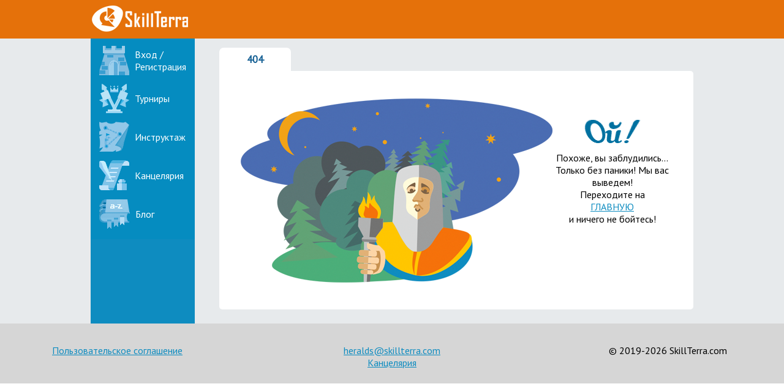

--- FILE ---
content_type: text/html; charset=utf-8
request_url: https://www.skillterra.com/PhotoTag/Jurij-Shiljaev/ELearning.html
body_size: 1555
content:

<!doctype html>
<html>
    <head>
        <base href="/">
        <meta charset="utf-8">
        <meta http-equiv="x-ua-compatible" content="ie=edge">
        <meta name="description" content="">
        <meta name="keywords" content=""/>
        <meta name="viewport" content="width=device-width, initial-scale=1">
        <link rel="icon" href="/favicon.ico" type="image/x-icon">
        <link href="https://fonts.googleapis.com/css?family=PT+Sans" rel="stylesheet">
        <link rel="stylesheet" type="text/css" href="main.ccda58065382c916615d.css">
        <title>SkillTerra.com - страница не найдена</title>
        
<!-- Global site tag (gtag.js) - Google Analytics -->
<script async src="https://www.googletagmanager.com/gtag/js?id=UA-17503279-2"></script>
<script>
  window.dataLayer = window.dataLayer || [];
  function gtag(){dataLayer.push(arguments);}
  gtag('js', new Date());

  gtag('config', 'UA-17503279-2');
</script>
       
    </head>
    <body>
        <div id="app"><div class="SForpoSDClient"><div class="SZoneNotFound SMaket SMaketAuthorized "><div class="Socket "><div data-layoutitemid="38" class="Socket_Block" style="flex-grow:1;flex-shrink:0"><div class="SBlock SBlock_AuthHead"><div class="SBlock_AuthHeadContainer"><div class="SBlock_AuthHead_Hamburger"><div class="SHamburger"><img src="/images/block_main_top/hamburger.png"/></div></div><div class="SBlock_AuthHead_Logo"></div></div></div></div></div><div class="SMaketAuthorized_MainRow"><div class="SMaketAuthorized_Left"><div class="Socket "><div data-layoutitemid="39" class="Socket_Block" style="flex-grow:1;flex-shrink:0"><div class="SBlock_MenuAuth"><div class="SVertMenu"><div class="SVertMenu_Item"><a href="javascript:void(0)"><img class="SVertMenu_Image" src="/images/menu_navigation/tower.png"/><img class="SVertMenu_InactiveImage" src="/images/menu_navigation/tower_inactive.png"/><span>Вход / Регистрация</span></a></div><div class="SVertMenu_Item"><a href="/tournaments"><img class="SVertMenu_Image" src="/images/menu_navigation/tournament.png"/><img class="SVertMenu_InactiveImage" src="/images/menu_navigation/tournament_inactive.png"/><span>Турниры</span></a></div><div class="SVertMenu_Item"><a href="/instructions"><img class="SVertMenu_Image" src="/images/menu_navigation/map.png"/><img class="SVertMenu_InactiveImage" src="/images/menu_navigation/map_inactive.png"/><span>Инструктаж</span></a></div><div class="SVertMenu_Item"><a href="/chancellery"><img class="SVertMenu_Image" src="/images/menu_navigation/paper.png"/><img class="SVertMenu_InactiveImage" src="/images/menu_navigation/paper_inactive.png"/><span>Канцелярия</span></a></div><div class="SVertMenu_Item"><a href="/blog"><img class="SVertMenu_Image" src="/images/menu_navigation/dictionary.png"/><img class="SVertMenu_InactiveImage" src="/images/menu_navigation/dictionary_inactive.png"/><span>Блог</span></a></div></div></div></div></div></div><div class="SMaketAuthorized_Main"><div class="Socket "><div data-layoutitemid="23" class="Socket_Container Socket_Container_UpToDown" style="flex-grow:1;flex-shrink:0"><div data-layoutitemid="75" class="Socket_Block" style="flex-grow:1;flex-shrink:0"><div class="SBlock SFolderBlock SBlock_404"><div class="SFolders"><div class="SFolder SFolderActive"><div class="SFolderBackRef" style="width:0px"></div><span>404</span></div><div class="SFolder SFolderRightPad"></div></div><div class="SFolderBlock_Content SBlock_404_Content"><div class="SBlock_404_Image"><img src="/images/not_found.png"/></div><div class="SBlock_404_Text"><img src="/images/oops_blue.png"/><br/>Похоже, вы заблудились...<br/>Только без паники! Мы вас выведем!<br/>Переходите на<br/><a class="active" aria-current="page" href="/">ГЛАВНУЮ</a><br/>и ничего не бойтесь!</div></div></div></div></div></div></div></div><div class="Socket "><div data-layoutitemid="34" class="Socket_Container Socket_Container_UpToDown" style="flex-grow:1;flex-shrink:0"><div data-layoutitemid="30" class="Socket_Block" style="flex-grow:1;flex-shrink:0"><div class="SBlock SBlock_Bottom"><div class="SBlock_Bottom_SocialButtonsContainer"><div class="SBlock_Bottom_Refs"><div class="SBlock_Bottom_RefsLeft"><a href="/page/terms-of-use">Пользовательское соглашение</a></div><div class="SBlock_Bottom_RefsCenter"><a href="/PhotoTag/Jurij-Shiljaev/mailto:heralds@skillterra.com">heralds@skillterra.com</a><a href="/chancellery">Канцелярия</a></div><div class="SBlock_Bottom_RefsRight"><span>© 2019-<!-- -->2026<!-- --> SkillTerra.com</span></div></div></div></div></div><div data-layoutitemid="36" class="Socket_Block" style="flex-grow:1;flex-shrink:0"></div><div data-layoutitemid="55" class="Socket_Block" style="flex-grow:1;flex-shrink:0"></div></div></div></div></div></div>
        <script>window.__INITIAL_DATA__="app_data_from_server"</script>
        <script src="browserClientApp.bundle.ccda58065382c916615d.js"></script>
    </body>
</html>
    

--- FILE ---
content_type: text/css
request_url: https://www.skillterra.com/main.ccda58065382c916615d.css
body_size: 20730
content:
.SHTMLCode p{margin-top:6px;margin-bottom:6px}.SHTMLCode ol,.SHTMLCode ul{margin-top:0;margin-bottom:0}.SHTMLCode p+ul{margin-top:-6px}.SHTMLCode ul+p{margin-top:0}.SMediaPreview audio{width:100%}.SMediaPreview audio:focus{outline:none}.SMediaPreview video{width:100%}.SMediaPreview .video-container{position:relative;padding-bottom:56.25%;padding-top:30px;height:0;overflow:hidden}.SMediaPreview .video-container embed,.SMediaPreview .video-container iframe,.SMediaPreview .video-container object{position:absolute;top:0;left:0;width:100%;height:100%}.SMediaPreview .SMediaPreview_Image,.SMediaPreview .SMediaPreview_SVG{width:100%}.SBlock_Content img.SBlock_Content__Image{max-width:100%}.SBlock_Content table.SBlock_Content__SimpleTable{border-collapse:collapse}.SBlock_Content table.SBlock_Content__SimpleTable td,.SBlock_Content table.SBlock_Content__SimpleTable th{border:1px solid grey;min-width:28px;padding:4px 6px}.SBlock_Content table.SBlock_Content__SimpleTable td p,.SBlock_Content table.SBlock_Content__SimpleTable th p{margin:0}.SBlock_Content table.SBlock_Content__SimpleTable td p+p,.SBlock_Content table.SBlock_Content__SimpleTable th p+p{margin-top:3px}.SSimpleTable_DefTable th{background-color:#deeaf6}.SArms{display:inline-block;position:relative}.SArms svg{shape-rendering:geometricPrecision;text-rendering:geometricPrecision;image-rendering:optimizeQuality;fill-rule:evenodd;clip-rule:evenodd;width:130px;height:130px}@media (max-width:480px){.SArms.SArms_AutoScale svg{width:75px;height:75px}}.SArms .str0{stroke:#4ecef6;stroke-width:550;stroke-linecap:round}.SArms .fil0{fill:none}.SArms .SArms_Numbers div{position:absolute;font-weight:700;font-size:35px}.SFolders{display:flex;text-align:center}.SFolders a,.SFolders span{color:#1a6396;white-space:nowrap}.SFolders a{text-decoration:none}.SFolders .SFolder{flex:0px 0 0;font-size:17px;font-weight:700;padding:8px 45px;background-color:#bddbea;margin-right:6px;border-radius:7px 7px 0 0;display:flex;align-items:center}.SFolders .SFolder .SFolderBackRef{display:none}@media (max-width:768px){.SFolders .SFolder{padding-right:40px;padding-left:10px}.SFolders .SFolder.SFolderInactive{display:none}.SFolders .SFolder .SFolderBackRef{display:inline-block;margin-right:30px;padding-top:5px}}@media (max-width:480px){.SFolders .SFolder{font-size:15px;padding-top:4px;padding-bottom:4px}}.SFolders .SFolder.SFolderInactive:hover{color:#1a6396}.SFolders .SFolder.SFolderInactive:hover.SFolderActiveRef{text-decoration:underline;cursor:pointer}.SFolders .SFolder.SFolderActive{background-color:#fff;cursor:default}.SFolders .SFolder.SFolderRightPad{flex:0px 1 0;margin-right:0;background-color:transparent}.SArmsEditorListItem{padding:5px 3px 1px;border:3px solid transparent;cursor:pointer}.SArmsEditorListItem.SArmsEditorListItem_Selected{border-color:#f5710a;border-radius:5px}.Slide.Slide_Horz{display:inline-block}.SliderOuter{overflow:hidden}.SliderInner.SliderInner_Horz{white-space:nowrap}.SArmsEditorList .SArmsEditorList_Arrow{width:16px;cursor:pointer;display:none}@media (max-width:1280px){.SArmsEditorList .SArmsEditorList_Arrow{display:block}}.SArmsEditorList .SArmsEditorList_Arrow.SArmsEditorList_ArrowLeft{float:left;padding:15px 10px 0 0}.SArmsEditorList .SArmsEditorList_Arrow.SArmsEditorList_ArrowRight{float:right;padding:15px 0 0 10px}.SModalWindow{position:fixed;left:0;top:0;right:0;bottom:0;display:flex;align-items:center;justify-content:center;z-index:50}.SModalWindow.SModalWindow_GrayGlass{background-color:rgba(0,0,0,.67)}.SModalWindow.SModalWindow_TransparentGlass{background-color:transparent}.SModalMessage2Text{border-radius:5px;background-color:rgba(14,140,192,.8);padding:25px 70px;color:#fff;cursor:pointer}.SBlock_Arms{padding:15px 0 23px 40px}@media (max-width:1000px){.SBlock_Arms{padding-left:0}}.SBlock_Arms .SBlock_Arms_Content{padding:43px 40px 40px 46px;background-color:#fff;border-radius:0 5px 5px 5px;overflow:hidden}@media (max-width:1000px){.SBlock_Arms .SBlock_Arms_Content{padding:30px 20px 25px}}@media (max-width:480px){.SBlock_Arms .SBlock_Arms_Content{padding:18px 10px 15px}}.SBlock_Arms .SBlock_Arms_Content .SBlock_Arms_TopText{background:url(/images/remark.png) 0 no-repeat #0e8cc0;min-height:61px;padding:0 20px 0 160px;border-radius:5px;margin-bottom:35px;display:flex;align-items:center}@media (max-width:768px){.SBlock_Arms .SBlock_Arms_Content .SBlock_Arms_TopText{background-image:none;padding:0 15px;text-align:center;margin-bottom:22px}}.SBlock_Arms .SBlock_Arms_Content .SBlock_Arms_TopText div{color:#fff;line-height:1.1;margin:12px 0}.SBlock_Arms .SBlock_Arms_Content .SBlock_Arms_Tower{float:left;width:307px;height:286px;background:url(/images/arms/tower.png) 0 0 no-repeat;text-align:center;box-sizing:border-box;padding-top:84px}@media (max-width:768px){.SBlock_Arms .SBlock_Arms_Content .SBlock_Arms_Tower{background-image:none;width:auto;float:none;padding-top:0;height:auto}}.SBlock_Arms .SBlock_Arms_Content .SBlock_Arms_Lists{float:right;width:622px}@media (max-width:1280px){.SBlock_Arms .SBlock_Arms_Content .SBlock_Arms_Lists{width:358px}}@media (max-width:768px){.SBlock_Arms .SBlock_Arms_Content .SBlock_Arms_Lists{width:auto;float:none;margin-left:0}}@media (max-width:480px){.SBlock_Arms .SBlock_Arms_Content .SBlock_Arms_Lists{width:305px}}.SBlock_Arms .SBlock_Arms_Content .SBlock_Arms_Lists .SBlock_Arms_List{margin-top:5px}@media (max-width:1280px){.SBlock_Arms .SBlock_Arms_Content .SBlock_Arms_Lists .SBlock_Arms_List{width:358px}}@media (max-width:480px){.SBlock_Arms .SBlock_Arms_Content .SBlock_Arms_Lists .SBlock_Arms_List{width:324px}}.SBlock_Arms .SBlock_Arms_Content .SBlock_Arms_Lists .SBlock_Arms_List .SBlock_Arms_ListCaption{float:left;width:70px;font-weight:700;font-size:15px;padding-top:18px}@media (max-width:1280px){.SBlock_Arms .SBlock_Arms_Content .SBlock_Arms_Lists .SBlock_Arms_List .SBlock_Arms_ListCaption{width:60px}}@media (max-width:768px){.SBlock_Arms .SBlock_Arms_Content .SBlock_Arms_Lists .SBlock_Arms_List .SBlock_Arms_ListCaption{float:none;padding-top:0;margin-left:33px}}@media (max-width:480px){.SBlock_Arms .SBlock_Arms_Content .SBlock_Arms_Lists .SBlock_Arms_List .SBlock_Arms_ListCaption{margin-left:0;margin-right:0;text-align:center;width:324px}}.SBlock_Arms .SBlock_Arms_Content .SBlock_Arms_Lists .SBlock_Arms_List .SBlock_Arms_ListItems{display:inline-block;width:520px}@media (max-width:1280px){.SBlock_Arms .SBlock_Arms_Content .SBlock_Arms_Lists .SBlock_Arms_List .SBlock_Arms_ListItems{width:298px}}@media (max-width:768px){.SBlock_Arms .SBlock_Arms_Content .SBlock_Arms_Lists .SBlock_Arms_List .SBlock_Arms_ListItems{width:406px}}@media (max-width:480px){.SBlock_Arms .SBlock_Arms_Content .SBlock_Arms_Lists .SBlock_Arms_List .SBlock_Arms_ListItems{width:324px}}.SBlock_Arms .SBlock_Arms_Content .SBlock_Arms_SaveButton{text-align:right;margin-right:361px}@media (max-width:1280px){.SBlock_Arms .SBlock_Arms_Content .SBlock_Arms_SaveButton{margin-right:87px}}@media (max-width:768px){.SBlock_Arms .SBlock_Arms_Content .SBlock_Arms_SaveButton{margin-right:0;text-align:center}}.SBlock_Arms .SBlock_Arms_Content .SBlock_Arms_SaveButton input{width:185px;margin-top:16px}@media (max-width:768px){.SBlock_Arms .SBlock_Arms_Content .SBlock_Arms_SaveButton input{margin-top:40px;margin-bottom:20px}}.STransparentBlueButton{background:transparent;border-radius:7px;border:2px solid #0e8cc0;font-size:18px;color:#0e8cc0;padding:7px 0;width:208px;box-sizing:border-box;cursor:pointer;transition:background-color .2s}.STransparentBlueButton:focus{outline:none}.STransparentBlueButton:hover{color:#fff;border-color:#fff;background-color:#499e3a}.STransparentBlueButton:disabled{cursor:default;color:#b0b0b0;border:2px solid #b0b0b0;background-color:transparent}.STransparentWhiteButton{background:transparent;border-radius:7px;border:2px solid #fff;font-size:18px;color:#fff;padding:7px 0;width:208px;box-sizing:border-box;cursor:pointer;transition:background-color .3s}.STransparentWhiteButton:focus{outline:none}.STransparentWhiteButton:hover{color:#fff;border-color:#fff;background-color:#499e3a}.SBlueButton{background:#0e8cc0;border-radius:7px;border-style:none;font-size:16px;font-weight:700;color:#fff;padding:16px 0;width:242px;box-sizing:border-box;cursor:pointer;transition:background-color .3s}.SBlueButton:focus{outline:none}.SBlueButton:hover{color:#fff;background-color:#499e3a}.SCompactBlueButton{background:#0e8cc0;border-radius:7px;border-style:none;font-size:16px;color:#fff;padding:10px 0;width:242px;box-sizing:border-box;cursor:pointer;transition:background-color .3s}.SCompactBlueButton:focus{outline:none}.SCompactBlueButton:hover{color:#fff;background-color:#499e3a}.SCompactBlueButton:disabled{cursor:default;color:#b0b0b0;background-color:#e0e0e0}.SCompactRedButton{background:#f5710a;border-radius:7px;border-style:none;font-size:15px;color:#fff;padding:7px 0;width:200px;box-sizing:border-box;cursor:pointer;transition:background-color .3s}.SCompactRedButton:focus{outline:none}.SCompactRedButton:disabled{cursor:default;color:hsla(0,0%,100%,.5)}.SCompactGrayButton{background:#b5b5b5;border-radius:7px;border-style:none;font-size:16px;color:#fff;padding:10px 0;width:242px;box-sizing:border-box;cursor:pointer;transition:background-color .3s}.SCompactGrayButton:focus{outline:none}.SCompactGrayButton:hover{color:#fff;background-color:#499e3a}.SCompactGrayButton:disabled{cursor:default;color:#b0b0b0;background-color:#e0e0e0}.SliderPoint{display:inline-block;width:14px;height:9px;background:url(/images/buttons.png) -30px 0 no-repeat;margin-right:7px;cursor:pointer}.SliderPoint:hover{background-position:-15px 0}.SliderPoint.SliderPoint_Selected{background-position:0 0}.SInput{border-style:none;font-size:16px;padding:10px 5px 8px 17px;border-radius:7px;font-family:sans-serif}.SCheckbox:focus,.SInput:focus{outline:none}.SMaket a{color:#0e8cc0}.SMaket a:hover{color:#5fa551}.SErrorBalloonContainer{padding-bottom:7px}.SErrorBalloon{background-color:#ddd;color:#f60000;border-radius:7px;font-size:15px;padding:7px 0 8px 12px;font-weight:700;position:relative}.SErrorBalloon:after{content:"";position:absolute;left:15px;bottom:-4px;transform:rotate(45deg);display:inline-block;width:10px;height:10px;background-color:#ddd}.SModalGlass{position:fixed;left:0;top:0;width:100%;height:100%;background-color:rgba(0,0,0,.5)}.SForpoSDClient{font-family:PT Sans,sans-serif}.SFolderBlock{padding:15px 0 23px 40px}@media (max-width:1000px){.SFolderBlock{padding-left:0}}.SFolderBlock .SFolderBlock_Content{background-color:#fff;padding:45px 45px 40px;border-radius:0 5px 5px 5px}@media (max-width:1000px){.SFolderBlock .SFolderBlock_Content{padding:30px 20px 45px}}@media (max-width:768px){.SFolderBlock .SFolderBlock_Content{padding:25px 15px 35px}}@media (max-width:480px){.SFolderBlock .SFolderBlock_Content{padding:30px 10px 35px}}.clearfix:after{content:".";visibility:hidden;display:block;height:0;clear:both}.SVertMenu{padding:5px 0 10px 6px;background-color:#058cc0;text-align:left}.SVertMenu .SVertMenu_Item{padding:3px 10px 3px 4px;font-size:12pt;color:#fff}.SVertMenu .SVertMenu_Item.SVertMenu_Item_Selected{background-color:#e7eaec;border-radius:5px 0 0 5px;color:#058cc0}.SVertMenu .SVertMenu_Item .SArms{margin-top:5px;margin-right:5px}.SVertMenu .SVertMenu_Item>a,.SVertMenu .SVertMenu_Item>span{display:flex;align-items:center;color:inherit}.SVertMenu .SVertMenu_Item>a img.SVertMenu_Image,.SVertMenu .SVertMenu_Item>a span.SVertMenu_JSX,.SVertMenu .SVertMenu_Item>span img.SVertMenu_Image,.SVertMenu .SVertMenu_Item>span span.SVertMenu_JSX{display:none}.SVertMenu .SVertMenu_Item>a img.SVertMenu_TitleImage,.SVertMenu .SVertMenu_Item>span img.SVertMenu_TitleImage{vertical-align:-1px;padding:0}.SVertMenu .SVertMenu_Item>a .SVertMenu_TitleText,.SVertMenu .SVertMenu_Item>span .SVertMenu_TitleText{color:#0e8cc0}.SVertMenu .SVertMenu_Item>a img,.SVertMenu .SVertMenu_Item>span img{padding:4px}.SVertMenu .SVertMenu_Item>a span,.SVertMenu .SVertMenu_Item>span span{margin-left:5px}.SVertMenu .SVertMenu_Item:hover>a img,.SVertMenu .SVertMenu_Item:hover>span img{background-color:#e7eaec;border-radius:5px}.SVertMenu .SVertMenu_Item:hover>a img.SVertMenu_Image,.SVertMenu .SVertMenu_Item:hover>span img.SVertMenu_Image{display:inline}.SVertMenu .SVertMenu_Item:hover>a img.SVertMenu_InactiveImage,.SVertMenu .SVertMenu_Item:hover>span img.SVertMenu_InactiveImage{display:none}.SVertMenu .SVertMenu_Item:hover>a span.SVertMenu_JSX,.SVertMenu .SVertMenu_Item:hover>span span.SVertMenu_JSX{display:inline}.SVertMenu .SVertMenu_Item:hover>a span.SVertMenu_InactiveJSX,.SVertMenu .SVertMenu_Item:hover>span span.SVertMenu_InactiveJSX{display:none}.SVertMenu .SVertMenu_Item a{text-decoration:none;color:inherit}.SVertMenu .SVertMenu_Item a:hover{text-decoration:underline;color:inherit}.SVertMenu .SVertMenu_Item.SVertMenu_Item_NoUnderlayer:hover img{background-color:transparent}.SHamburger{height:63px;width:66px;cursor:pointer;text-align:left}.SHamburger.SHamburger_Opened{background-color:#058cc0}@media (max-width:488px){.SHamburger{height:52px}}.SHamburger img{margin:17px 0 0 14px}@media (max-width:488px){.SHamburger img{margin:11px 0 0 14px}}.SDropdownMenu{position:absolute;z-index:100;top:63px;left:0;background-color:#058cc0;text-align:left}@media (max-width:488px){.SDropdownMenu{top:52px}}.SBlock_Main_Top{height:563px;background:url(/images/block_main_top/maintop_10.jpg) top no-repeat,url(/images/block_main_top/maintop_10_fill.png) 0 0 repeat-x;position:relative}@media (max-width:1000px){.SBlock_Main_Top{height:571px;background:url(/images/block_main_top/maintop_7.jpg) center 63px no-repeat,url(/images/block_main_top/maintop_7_fill.png) 0 0 repeat-x}}@media (max-width:768px){.SBlock_Main_Top{height:723px;background:url(/images/block_main_top/maintop_4.jpg) center 63px no-repeat,url(/images/block_main_top/maintop_7_fill.png) 0 0 repeat-x}}@media (max-width:480px){.SBlock_Main_Top{height:561px;background:url(/images/block_main_top/maintop_3.jpg) center 63px no-repeat,url(/images/block_main_top/maintop_3_fill.png) 0 0 repeat-x}}.SBlock_Main_Top .SBlock_Main_Hamburger{display:none}@media (max-width:768px){.SBlock_Main_Top .SBlock_Main_Hamburger{display:inline-block}}.SBlock_Main_Top .SBlock_Main_Top_BannerText{position:absolute;left:-108px;top:210px;font-weight:700;font-size:18pt;margin-left:50%;text-align:center;color:#396386}@media (max-width:1000px){.SBlock_Main_Top .SBlock_Main_Top_BannerText{font-size:16pt;left:-3px;top:253px}}@media (max-width:768px){.SBlock_Main_Top .SBlock_Main_Top_BannerText{left:-122px;top:460px}}@media (max-width:480px){.SBlock_Main_Top .SBlock_Main_Top_BannerText{left:-122px;top:312px}}.SBlock_Main_Top .SBlock_Main_Top_WallText{position:absolute;left:-130px;top:311px;font-size:16pt;margin-left:50%;text-align:center;color:#fff}@media (max-width:1000px){.SBlock_Main_Top .SBlock_Main_Top_WallText{left:-47px;top:347px}}@media (max-width:768px){.SBlock_Main_Top .SBlock_Main_Top_WallText{color:#424242;left:-162px;top:552px}}@media (max-width:480px){.SBlock_Main_Top .SBlock_Main_Top_WallText{font-size:13pt;left:-132px;top:401px}}.SBlock_Main_Top .SBlock_Main_Top_Button{position:absolute;left:-94px;top:381px;font-weight:700;font-size:14pt;margin-left:50%;color:#fff;width:254px;height:63px;text-align:center;line-height:60px;background:url(/images/block_main_top/button.png) 0 0 no-repeat;cursor:pointer}.SBlock_Main_Top .SBlock_Main_Top_Button:hover{background-position:0 -64px}@media (max-width:1000px){.SBlock_Main_Top .SBlock_Main_Top_Button{left:-11px;top:421px}}@media (max-width:768px){.SBlock_Main_Top .SBlock_Main_Top_Button{left:-127px;top:622px}}@media (max-width:480px){.SBlock_Main_Top .SBlock_Main_Top_Button{left:-130px;top:463px}}.SBlock_Main_Top .SBlock_Main_Top_MenuMainHorz{position:absolute;left:-129px;top:24px;font-weight:700;font-size:13pt;margin-left:50%}.SBlock_Main_Top .SBlock_Main_Top_MenuMainHorz a{color:#fff;margin-right:18px;text-decoration:none}.SBlock_Main_Top .SBlock_Main_Top_MenuMainHorz a:hover{color:#ffedb0;text-decoration:underline}@media (max-width:1000px){.SBlock_Main_Top .SBlock_Main_Top_MenuMainHorz{margin-left:0;left:28px;top:20px}}@media (max-width:768px){.SBlock_Main_Top .SBlock_Main_Top_MenuMainHorz{display:none}}.SBlock_Main_Top .SBlock_Main_Top_MenuMainDoor{position:absolute;left:-396px;top:428px;font-weight:700;font-size:13pt;margin-left:50%;width:176px}.SBlock_Main_Top .SBlock_Main_Top_MenuMainDoor a{color:#508bbd;display:block;text-align:center}@media (max-width:1000px){.SBlock_Main_Top .SBlock_Main_Top_MenuMainDoor{left:-292px;top:468px}}@media (max-width:768px){.SBlock_Main_Top .SBlock_Main_Top_MenuMainDoor{display:none}}.SBlock_Main_Top .SBlock_Main_Top_Hamburger{display:none}@media (max-width:768px){.SBlock_Main_Top .SBlock_Main_Top_Hamburger{display:inline-block;height:63px;width:66px}.SBlock_Main_Top .SBlock_Main_Top_Hamburger.SBlock_Main_Top_Hamburger_Opened{background-color:#4f8bbd}}@media (max-width:480px){.SBlock_Main_Top .SBlock_Main_Top_Hamburger{height:52px}}.SBlock_Main_Top .SBlock_Main_Top_Hamburger img{margin:17px 0 0 14px}@media (max-width:480px){.SBlock_Main_Top .SBlock_Main_Top_Hamburger img{margin:11px 0 0 14px}}.SBlock_Main_HowTo{height:719px;background:url(/images/block_main_howto/bottom.png) bottom repeat-x;background-color:#eaeaea}@media (max-width:1000px){.SBlock_Main_HowTo{height:641px}}@media (max-width:768px){.SBlock_Main_HowTo{height:794px}}@media (max-width:480px){.SBlock_Main_HowTo{height:582px;background-image:none}}.SBlock_Main_HowTo .SBlock_Main_HowTo_Button1{margin-top:34px}@media (max-width:768px){.SBlock_Main_HowTo .SBlock_Main_HowTo_Button1{display:none}}.SBlock_Main_HowTo .SBlock_Main_HowTo_Button2{display:none}@media (max-width:768px){.SBlock_Main_HowTo .SBlock_Main_HowTo_Button2{display:block;text-align:center;margin-top:22px}}.SBlock_Main_HowTo .SBlock_Main_HowTo_Center{width:917px;margin:0 auto}@media (max-width:1000px){.SBlock_Main_HowTo .SBlock_Main_HowTo_Center{width:738px}}@media (max-width:768px){.SBlock_Main_HowTo .SBlock_Main_HowTo_Center{width:460px}}@media (max-width:480px){.SBlock_Main_HowTo .SBlock_Main_HowTo_Center{width:300px}}.SBlock_Main_HowTo h2{color:#058cc0;font-size:27px;margin:0;padding:60px 0 31px}@media (max-width:1000px){.SBlock_Main_HowTo h2{text-align:center;padding:44px 0 42px}}@media (max-width:768px){.SBlock_Main_HowTo h2{padding:42px 0 8px}}@media (max-width:480px){.SBlock_Main_HowTo h2{padding:35px 0 12px;font-size:23px}}.SBlock_Main_HowTo .SBlock_Main_HowTo_Content{display:flex}@media (max-width:768px){.SBlock_Main_HowTo .SBlock_Main_HowTo_Content{display:block}}.SBlock_Main_HowTo .SBlock_Main_HowTo_Content .SBlock_Main_HowTo_Folders{flex:0 0 353px}@media (max-width:1000px){.SBlock_Main_HowTo .SBlock_Main_HowTo_Content .SBlock_Main_HowTo_Folders{flex:0 0 227px}}.SBlock_Main_HowTo .SBlock_Main_HowTo_Content .SBlock_Main_HowTo_Folder{overflow:hidden;margin-top:11px;margin-right:15px;padding:8px 0 10px 8px;display:flex;align-items:center;cursor:pointer}@media (max-width:1000px){.SBlock_Main_HowTo .SBlock_Main_HowTo_Content .SBlock_Main_HowTo_Folder{margin-right:5px}}@media (max-width:768px){.SBlock_Main_HowTo .SBlock_Main_HowTo_Content .SBlock_Main_HowTo_Folder{margin-right:0;margin-top:0;padding:9px 0 11px 14px}}@media (max-width:480px){.SBlock_Main_HowTo .SBlock_Main_HowTo_Content .SBlock_Main_HowTo_Folder{padding:10px 0 12px 12px}}.SBlock_Main_HowTo .SBlock_Main_HowTo_Content .SBlock_Main_HowTo_Folder:hover .SBlock_Main_HowTo_FolderNum{color:#058cc0}.SBlock_Main_HowTo .SBlock_Main_HowTo_Content .SBlock_Main_HowTo_Folder:hover .SBlock_Main_HowTo_FolderText{color:#424242}.SBlock_Main_HowTo .SBlock_Main_HowTo_Content .SBlock_Main_HowTo_Folder .SBlock_Main_HowTo_FolderNum{line-height:.8;font-size:73pt;font-weight:700;color:#b5b5b5;flex:0 0 60px}@media (max-width:1000px){.SBlock_Main_HowTo .SBlock_Main_HowTo_Content .SBlock_Main_HowTo_Folder .SBlock_Main_HowTo_FolderNum{font-size:51pt;flex:0 0 39px}}@media (max-width:768px){.SBlock_Main_HowTo .SBlock_Main_HowTo_Content .SBlock_Main_HowTo_Folder .SBlock_Main_HowTo_FolderNum{font-size:30pt;flex:0 0 31px}}@media (max-width:480px){.SBlock_Main_HowTo .SBlock_Main_HowTo_Content .SBlock_Main_HowTo_Folder .SBlock_Main_HowTo_FolderNum{flex:0 0 30px}}.SBlock_Main_HowTo .SBlock_Main_HowTo_Content .SBlock_Main_HowTo_Folder .SBlock_Main_HowTo_FolderText{font-size:16pt;color:#8d8d8d;line-height:1;flex:1 0 10px;margin-right:10px}@media (max-width:1000px){.SBlock_Main_HowTo .SBlock_Main_HowTo_Content .SBlock_Main_HowTo_Folder .SBlock_Main_HowTo_FolderText{font-size:13pt}}.SBlock_Main_HowTo .SBlock_Main_HowTo_Content .SBlock_Main_HowTo_Folder.SBlock_Main_HowTo_Folder_Active{background-color:#fff;border-radius:6px}.SBlock_Main_HowTo .SBlock_Main_HowTo_Content .SBlock_Main_HowTo_Folder.SBlock_Main_HowTo_Folder_Active .SBlock_Main_HowTo_FolderNum{color:#058cc0}.SBlock_Main_HowTo .SBlock_Main_HowTo_Content .SBlock_Main_HowTo_Folder.SBlock_Main_HowTo_Folder_Active .SBlock_Main_HowTo_FolderText{color:#424242}.SBlock_Main_HowTo .SBlock_Main_HowTo_Content .SBlock_Main_HowTo_Image{margin-top:11px}@media (max-width:768px){.SBlock_Main_HowTo .SBlock_Main_HowTo_Content .SBlock_Main_HowTo_Image{margin-top:21px}}@media (max-width:1000px){.SBlock_Main_HowTo .SBlock_Main_HowTo_Content .SBlock_Main_HowTo_Image img{width:510px}}@media (max-width:768px){.SBlock_Main_HowTo .SBlock_Main_HowTo_Content .SBlock_Main_HowTo_Image img{width:460px}}@media (max-width:480px){.SBlock_Main_HowTo .SBlock_Main_HowTo_Content .SBlock_Main_HowTo_Image img{width:300px}}.SBlock_Main_HowTo .SBlock_Main_HowTo_Content .SBlock_Main_HowTo_SliderPoints{text-align:center;line-height:0;padding-top:12px}.SBlock_Main_Possibilitys .SBlock_Main_Possibilitys_Centering{margin:0 auto;width:624px}@media (max-width:768px){.SBlock_Main_Possibilitys .SBlock_Main_Possibilitys_Centering{width:460px}}@media (max-width:480px){.SBlock_Main_Possibilitys .SBlock_Main_Possibilitys_Centering{width:300px}}.SBlock_Main_Possibilitys .SBlock_Main_Possibilitys_Centering h2{text-align:center;color:#058cc0;font-weight:700;font-size:29px;margin:60px 0 38px}@media (max-width:1000px){.SBlock_Main_Possibilitys .SBlock_Main_Possibilitys_Centering h2{margin-top:55px}}@media (max-width:480px){.SBlock_Main_Possibilitys .SBlock_Main_Possibilitys_Centering h2{margin-left:10px;margin-right:10px;font-size:21px;margin-bottom:22px}}.SBlock_Main_Possibilitys .SBlock_Main_Possibilitys_Centering .SBlock_Main_Possibilitys_Possibility{width:308px;display:inline-block;text-align:center;margin:0 1px;vertical-align:top}@media (max-width:768px){.SBlock_Main_Possibilitys .SBlock_Main_Possibilitys_Centering .SBlock_Main_Possibilitys_Possibility{width:224px}}@media (max-width:480px){.SBlock_Main_Possibilitys .SBlock_Main_Possibilitys_Centering .SBlock_Main_Possibilitys_Possibility{width:295px}}.SBlock_Main_Possibilitys .SBlock_Main_Possibilitys_Centering .SBlock_Main_Possibilitys_Possibility h3{color:#f5710a;font-weight:400;font-size:24px;margin:1px 0 2px}@media (max-width:480px){.SBlock_Main_Possibilitys .SBlock_Main_Possibilitys_Centering .SBlock_Main_Possibilitys_Possibility h3{font-size:20px}}.SBlock_Main_Possibilitys .SBlock_Main_Possibilitys_Centering .SBlock_Main_Possibilitys_Possibility div{font-size:18px;color:#404040;height:110px;line-height:1}@media (max-width:768px){.SBlock_Main_Possibilitys .SBlock_Main_Possibilitys_Centering .SBlock_Main_Possibilitys_Possibility div{height:143px}}@media (max-width:480px){.SBlock_Main_Possibilitys .SBlock_Main_Possibilitys_Centering .SBlock_Main_Possibilitys_Possibility div{font-size:16px;margin:0 5px 27px;height:auto}}.SBlock_Main_Possibilitys .SBlock_Main_Possibilitys_Centering .SBlock_Main_Possibilitys_Button{text-align:center;margin:0 0 50px}@media (max-width:480px){.SBlock_Main_Possibilitys .SBlock_Main_Possibilitys_Centering .SBlock_Main_Possibilitys_Button{margin-bottom:42px}}.SFAQs_Library .SFAQs_QuestAns{margin-top:4px}.SFAQs_Library .SFAQs_QuestAns.SFAQs_QuestAns_Opened{border-radius:8px 8px 5px 5px;background-color:#fff;border:1px solid #058cc0}.SFAQs_Library .SFAQs_QuestAns.SFAQs_QuestAns_Opened .SFAQs_Question{background:url(/images/dropdown_opened.png) 11px no-repeat #058cc0}.SFAQs_Library .SFAQs_QuestAns .SFAQs_Question{background:url(/images/dropdown_closed.png) 16px no-repeat #058cc0;color:#fff;border-radius:5px;border:4px solid transparent}.SFAQs_Library .SFAQs_QuestAns .SFAQs_Question .SFAQs_QuestionText{margin-left:47px;padding-left:24px;border-left:1px solid #fff;font-size:18px;padding-top:4px;padding-bottom:4px;cursor:pointer}.SFAQs_Library .SFAQs_QuestAns .SFAQs_Answer{box-sizing:border-box;padding:0 5px 0 17px;height:0;overflow:hidden;transition-duration:.5s}.SFAQs_Library .SFAQs_QuestAns .SFAQs_Answer.SFAQs_Answer_Opened{padding:10px 5px 12px 17px}.SBlock_Main_FAQs{background:url(/images/block_main_faq/skillterra.png) bottom repeat-x #f6eedd;padding-top:61px;padding-bottom:61px}.SBlock_Main_FAQs .SBlock_Main_FAQs_Centering{width:918px;margin:0 auto}@media (max-width:1000px){.SBlock_Main_FAQs .SBlock_Main_FAQs_Centering{width:634px}}@media (max-width:768px){.SBlock_Main_FAQs .SBlock_Main_FAQs_Centering{width:auto;margin:0 30px}}.SBlock_Main_FAQs .SBlock_Main_FAQs_Centering h2{text-align:center;font-size:28px;color:#058cc0;margin:0 0 32px}@media (max-width:480px){.SBlock_Main_FAQs .SBlock_Main_FAQs_Centering h2{font-size:23px}}.SBlock_Main_FAQs .SBlock_Main_FAQs_Centering .SBlock_Main_FAQs_Library{background:url(/images/block_main_faq/book.png) 0 0 no-repeat}@media (max-width:768px){.SBlock_Main_FAQs .SBlock_Main_FAQs_Centering .SBlock_Main_FAQs_Library{background:none}}.SBlock_Main_FAQs .SBlock_Main_FAQs_Centering .SBlock_Main_FAQs_Library .SBlock_Main_FAQs_Questions{margin-left:120px}@media (max-width:768px){.SBlock_Main_FAQs .SBlock_Main_FAQs_Centering .SBlock_Main_FAQs_Library .SBlock_Main_FAQs_Questions{margin-left:0}}.SBlock_Main_FAQs .SBlock_Main_FAQs_Centering .SBlock_Main_FAQs_Button{margin-left:120px;margin-top:42px}@media (max-width:1000px){.SBlock_Main_FAQs .SBlock_Main_FAQs_Centering .SBlock_Main_FAQs_Button{text-align:center;margin-left:0}}.SBlock_Main_Presentation{background:url(/images/block_main_presentation/background.jpg) bottom no-repeat #058cc0;color:#fff;min-height:516px}@media (max-width:768px){.SBlock_Main_Presentation{min-height:377px}}@media (max-width:480px){.SBlock_Main_Presentation{background-image:none}}.SBlock_Main_Presentation .SBlock_Main_Presentation_Centering{width:910px;margin:0 auto;padding-top:35px;padding-bottom:117px}@media (max-width:1000px){.SBlock_Main_Presentation .SBlock_Main_Presentation_Centering{width:732px}}@media (max-width:768px){.SBlock_Main_Presentation .SBlock_Main_Presentation_Centering{width:450px}}@media (max-width:480px){.SBlock_Main_Presentation .SBlock_Main_Presentation_Centering{width:auto;padding-top:24px;padding-bottom:55px;margin:0 10px}}.SBlock_Main_Presentation .SBlock_Main_Presentation_Centering h2{text-align:center;font-size:28px;margin-bottom:37px}@media (max-width:480px){.SBlock_Main_Presentation .SBlock_Main_Presentation_Centering h2{font-size:23px;margin-bottom:24px}}.SBlock_Main_Presentation .SBlock_Main_Presentation_Centering .SBlock_Main_Presentation_Video{margin-right:74px;float:left}@media (max-width:1000px){.SBlock_Main_Presentation .SBlock_Main_Presentation_Centering .SBlock_Main_Presentation_Video{width:312px;margin-right:25px}}@media (max-width:768px){.SBlock_Main_Presentation .SBlock_Main_Presentation_Centering .SBlock_Main_Presentation_Video{width:188px;margin-right:14px}}@media (max-width:480px){.SBlock_Main_Presentation .SBlock_Main_Presentation_Centering .SBlock_Main_Presentation_Video{display:block;margin:0 auto 19px;float:none}}.SBlock_Main_Presentation .SBlock_Main_Presentation_Centering .SBlock_Main_Presentation_Text{font-size:21px;line-height:1;margin-left:337px}@media (max-width:768px){.SBlock_Main_Presentation .SBlock_Main_Presentation_Centering .SBlock_Main_Presentation_Text{font-size:18px;margin-left:202px}}@media (max-width:480px){.SBlock_Main_Presentation .SBlock_Main_Presentation_Centering .SBlock_Main_Presentation_Text{clear:left;margin-left:0;text-align:center}}.SBlock_Main_Presentation .SBlock_Main_Presentation_Centering .SBlock_Main_Presentation_EmailError{overflow:hidden;margin-top:16px;margin-bottom:-21px;margin-left:337px;width:326px;box-sizing:border-box}@media (max-width:768px){.SBlock_Main_Presentation .SBlock_Main_Presentation_Centering .SBlock_Main_Presentation_EmailError{clear:left;margin:20px auto -35px}}@media (max-width:480px){.SBlock_Main_Presentation .SBlock_Main_Presentation_Centering .SBlock_Main_Presentation_EmailError{width:285px}}.SBlock_Main_Presentation .SBlock_Main_Presentation_Centering .SBlock_Main_Presentation_Email{display:block;width:300px;margin-top:21px;margin-bottom:5px;margin-left:467px}@media (max-width:1000px){.SBlock_Main_Presentation .SBlock_Main_Presentation_Centering .SBlock_Main_Presentation_Email{margin-left:339px}}@media (max-width:768px){.SBlock_Main_Presentation .SBlock_Main_Presentation_Centering .SBlock_Main_Presentation_Email{clear:left;margin:35px auto 0}}@media (max-width:480px){.SBlock_Main_Presentation .SBlock_Main_Presentation_Centering .SBlock_Main_Presentation_Email{width:260px}}.SBlock_Main_Presentation .SBlock_Main_Presentation_Centering .SBlock_Main_Presentation_Email.SBlock_Main_Presentation_Email_ErrBorder{border:2px solid red}.SBlock_Main_Presentation .SBlock_Main_Presentation_Centering .SBlock_Main_Presentation_SendButton{margin-left:467px;display:block}@media (max-width:1000px){.SBlock_Main_Presentation .SBlock_Main_Presentation_Centering .SBlock_Main_Presentation_SendButton{margin-left:339px}}@media (max-width:768px){.SBlock_Main_Presentation .SBlock_Main_Presentation_Centering .SBlock_Main_Presentation_SendButton{margin:10px auto 0;display:block}}.SBlock_Main_Presentation .SBlock_Main_Presentation_Centering .SBlock_Main_Presentation_Sending{overflow:hidden;margin-top:20px}@media (max-width:768px){.SBlock_Main_Presentation .SBlock_Main_Presentation_Centering .SBlock_Main_Presentation_Sending{margin-left:204px}}@media (max-width:480px){.SBlock_Main_Presentation .SBlock_Main_Presentation_Centering .SBlock_Main_Presentation_Sending{margin-left:50px}}.SBlock_Main_Presentation .SBlock_Main_Presentation_Centering .SBlock_Main_Presentation_Sending img{float:left}.SBlock_Main_Presentation .SBlock_Main_Presentation_Centering .SBlock_Main_Presentation_Sending div{margin-top:56px}@media (max-width:768px){.SBlock_Main_Presentation .SBlock_Main_Presentation_Centering .SBlock_Main_Presentation_SendOK{margin-left:204px;margin-right:10px}}@media (max-width:480px){.SBlock_Main_Presentation .SBlock_Main_Presentation_Centering .SBlock_Main_Presentation_SendOK{margin-left:10px;text-align:center}}.SBlock_Main_Presentation .SBlock_Main_Presentation_Centering .SBlock_Main_Presentation_SendOK div{margin-top:10px;font-size:21px;line-height:1.1}@media (max-width:768px){.SBlock_Main_Presentation .SBlock_Main_Presentation_Centering .SBlock_Main_Presentation_SendError{margin-left:204px;margin-right:10px}}@media (max-width:480px){.SBlock_Main_Presentation .SBlock_Main_Presentation_Centering .SBlock_Main_Presentation_SendError{margin-left:10px;text-align:center}}.SBlock_Main_Presentation .SBlock_Main_Presentation_Centering .SBlock_Main_Presentation_SendError div{margin-top:10px;font-size:21px;line-height:1.2}.SBlock_Main_Presentation .SBlock_Main_Presentation_Centering .SBlock_Main_Presentation_SendError .SBlock_Main_Presentation_RetryButton{margin-top:30px}.SBlock_Main_BlogRecords{background-color:#eaeaea;padding-bottom:58px}.SBlock_Main_BlogRecords .SBlock_Main_BlogRecords_Centering{margin:0 auto;width:1112px;padding-left:22px}@media (max-width:1160px){.SBlock_Main_BlogRecords .SBlock_Main_BlogRecords_Centering{width:742px}}@media (max-width:784px){.SBlock_Main_BlogRecords .SBlock_Main_BlogRecords_Centering{width:auto;margin:0 148px}}@media (max-width:698px){.SBlock_Main_BlogRecords .SBlock_Main_BlogRecords_Centering{margin:0 100px}}@media (max-width:598px){.SBlock_Main_BlogRecords .SBlock_Main_BlogRecords_Centering{margin:0 50px}}@media (max-width:498px){.SBlock_Main_BlogRecords .SBlock_Main_BlogRecords_Centering{margin:0 20px}}.SBlock_Main_BlogRecords .SBlock_Main_BlogRecords_Centering h2{margin-top:0;color:#058cc0;text-align:center;font-size:29px;padding-top:53px;margin-bottom:35px}.SBlock_Main_BlogRecords .SBlock_Main_BlogRecords_Centering .SBlock_Main_BlogRecords_Record{box-sizing:border-box;display:inline-block;width:348px;height:191px;vertical-align:top;background:url(/images/block_main_lastblogrecords/bullet.png) 32px 15px no-repeat,url(/images/block_main_lastblogrecords/leftband.png) -39px top repeat-y #fff;margin-bottom:22px;margin-right:22px;overflow:hidden;transition:background-color .2s}.SBlock_Main_BlogRecords .SBlock_Main_BlogRecords_Centering .SBlock_Main_BlogRecords_Record:hover{background-color:#d6d6d6;cursor:pointer}.SBlock_Main_BlogRecords .SBlock_Main_BlogRecords_Centering .SBlock_Main_BlogRecords_Record:hover h3{color:#000}@media (max-width:784px){.SBlock_Main_BlogRecords .SBlock_Main_BlogRecords_Centering .SBlock_Main_BlogRecords_Record{width:auto;height:auto;padding-bottom:15px}}@media (max-width:598px){.SBlock_Main_BlogRecords .SBlock_Main_BlogRecords_Centering .SBlock_Main_BlogRecords_Record{background:url(/images/block_main_lastblogrecords/bullet.png) 17px 15px no-repeat,url(/images/block_main_lastblogrecords/leftband.png) -54px top repeat-y #fff}}.SBlock_Main_BlogRecords .SBlock_Main_BlogRecords_Centering .SBlock_Main_BlogRecords_Record h3{color:#058cc0;font-size:18px;margin:20px 15px 7px 77px}@media (max-width:598px){.SBlock_Main_BlogRecords .SBlock_Main_BlogRecords_Centering .SBlock_Main_BlogRecords_Record h3{margin-left:62px}}.SBlock_Main_BlogRecords .SBlock_Main_BlogRecords_Centering .SBlock_Main_BlogRecords_Record .SBlock_Main_BlogRecords_Anons{color:#404040;font-size:15px;margin-left:77px;margin-right:15px;line-height:1.2}@media (max-width:598px){.SBlock_Main_BlogRecords .SBlock_Main_BlogRecords_Centering .SBlock_Main_BlogRecords_Record .SBlock_Main_BlogRecords_Anons{margin-left:62px}}.SBlock_Main_BlogRecords .SBlock_Main_BlogRecords_Centering .SBlock_Main_BlogRecords_GoButton{display:block;margin:21px auto 0}.SBlock_Bottom{background-color:#d6d6d6}.SBlock_Bottom .SBlock_Bottom_SocialButtonsContainer{text-align:center;padding-top:34px;max-width:1280px;margin:0 auto}.SBlock_Bottom .SBlock_Bottom_SocialButtonsContainer .SBlock_Bottom_SocialButtons{display:inline-block}.SBlock_Bottom .SBlock_Bottom_SocialButtonsContainer .SBlock_Bottom_SocialButtons span{vertical-align:17px;margin-right:13px}@media (max-width:480px){.SBlock_Bottom .SBlock_Bottom_SocialButtonsContainer .SBlock_Bottom_SocialButtons span{display:block;margin-right:0;margin-bottom:10px}}.SBlock_Bottom .SBlock_Bottom_SocialButtonsContainer .SBlock_Bottom_SocialButtons img{margin-right:6px;cursor:pointer;background-position:0 0;background-repeat:no-repeat}.SBlock_Bottom .SBlock_Bottom_SocialButtonsContainer .SBlock_Bottom_SocialButtons img:hover{background-position:0 -45px}.SBlock_Bottom .SBlock_Bottom_Refs{overflow:hidden;padding-bottom:24px}@media (max-width:1000px){.SBlock_Bottom .SBlock_Bottom_Refs{padding-top:21px;padding-bottom:19px}}.SBlock_Bottom .SBlock_Bottom_Refs .SBlock_Bottom_RefsLeft{box-sizing:border-box;float:left;text-align:left;width:40%;padding-left:85px}@media (max-width:1000px){.SBlock_Bottom .SBlock_Bottom_Refs .SBlock_Bottom_RefsLeft{padding-left:100px;width:70%}}@media (max-width:768px){.SBlock_Bottom .SBlock_Bottom_Refs .SBlock_Bottom_RefsLeft{width:60%}}@media (max-width:650px){.SBlock_Bottom .SBlock_Bottom_Refs .SBlock_Bottom_RefsLeft{padding-left:30px}}@media (max-width:480px){.SBlock_Bottom .SBlock_Bottom_Refs .SBlock_Bottom_RefsLeft{padding-left:0;width:auto;float:none;text-align:center}}.SBlock_Bottom .SBlock_Bottom_Refs .SBlock_Bottom_RefsCenter{box-sizing:border-box;float:left;text-align:center;width:20%}@media (max-width:1000px){.SBlock_Bottom .SBlock_Bottom_Refs .SBlock_Bottom_RefsCenter{text-align:left;width:30%}}@media (max-width:768px){.SBlock_Bottom .SBlock_Bottom_Refs .SBlock_Bottom_RefsCenter{width:40%}}@media (max-width:480px){.SBlock_Bottom .SBlock_Bottom_Refs .SBlock_Bottom_RefsCenter{width:auto;float:none;text-align:center;padding-top:15px}}.SBlock_Bottom .SBlock_Bottom_Refs .SBlock_Bottom_RefsRight{box-sizing:border-box;float:left;text-align:right;width:40%;padding-right:93px}@media (max-width:1000px){.SBlock_Bottom .SBlock_Bottom_Refs .SBlock_Bottom_RefsRight{text-align:left;width:30%;padding-right:0;margin-left:70%}}@media (max-width:768px){.SBlock_Bottom .SBlock_Bottom_Refs .SBlock_Bottom_RefsRight{width:40%;margin-left:60%}}@media (max-width:480px){.SBlock_Bottom .SBlock_Bottom_Refs .SBlock_Bottom_RefsRight{width:auto;float:none;text-align:center;margin-left:0;padding-right:0}}.SBlock_Bottom .SBlock_Bottom_Refs a,.SBlock_Bottom .SBlock_Bottom_Refs span{display:block}.DayPicker{display:inline-block;font-size:1rem}.DayPicker-wrapper{position:relative;flex-direction:row;padding-bottom:1em;-webkit-user-select:none;-moz-user-select:none;-ms-user-select:none;user-select:none}.DayPicker-Months{display:flex;flex-wrap:wrap;justify-content:center}.DayPicker-Month{display:table;margin:1em 1em 0;border-spacing:0;border-collapse:collapse;-webkit-user-select:none;-moz-user-select:none;-ms-user-select:none;user-select:none}.DayPicker-NavButton{position:absolute;top:1em;right:1.5em;left:auto;display:inline-block;margin-top:2px;width:1.25em;height:1.25em;background-position:50%;background-size:50%;background-repeat:no-repeat;color:#8b9898;cursor:pointer}.DayPicker-NavButton:hover{opacity:.8}.DayPicker-NavButton--prev{margin-right:1.5em;background-image:url("[data-uri]")}.DayPicker-NavButton--next{background-image:url("[data-uri]")}.DayPicker-NavButton--interactionDisabled{display:none}.DayPicker-Caption{display:table-caption;margin-bottom:.5em;padding:0 .5em;text-align:left}.DayPicker-Caption>div{font-weight:500;font-size:1.15em}.DayPicker-Weekdays{display:table-header-group;margin-top:1em}.DayPicker-WeekdaysRow{display:table-row}.DayPicker-Weekday{display:table-cell;padding:.5em;color:#8b9898;text-align:center;font-size:.875em}.DayPicker-Weekday abbr[title]{border-bottom:none;text-decoration:none}.DayPicker-Body{display:table-row-group}.DayPicker-Week{display:table-row}.DayPicker-Day{border-radius:50%;text-align:center}.DayPicker-Day,.DayPicker-WeekNumber{display:table-cell;padding:.5em;vertical-align:middle;cursor:pointer}.DayPicker-WeekNumber{min-width:1em;border-right:1px solid #eaecec;color:#8b9898;text-align:right;font-size:.75em}.DayPicker--interactionDisabled .DayPicker-Day{cursor:default}.DayPicker-Footer{padding-top:.5em}.DayPicker-TodayButton{border:none;background-color:transparent;background-image:none;box-shadow:none;color:#4a90e2;font-size:.875em;cursor:pointer}.DayPicker-Day--today{color:#d0021b;font-weight:700}.DayPicker-Day--outside{color:#8b9898;cursor:default}.DayPicker-Day--disabled{color:#dce0e0;cursor:default}.DayPicker-Day--sunday{background-color:#f7f8f8}.DayPicker-Day--sunday:not(.DayPicker-Day--today){color:#dce0e0}.DayPicker-Day--selected:not(.DayPicker-Day--disabled):not(.DayPicker-Day--outside){position:relative;background-color:#4a90e2;color:#f0f8ff}.DayPicker-Day--selected:not(.DayPicker-Day--disabled):not(.DayPicker-Day--outside):hover{background-color:#51a0fa}.DayPicker:not(.DayPicker--interactionDisabled) .DayPicker-Day:not(.DayPicker-Day--disabled):not(.DayPicker-Day--selected):not(.DayPicker-Day--outside):hover{background-color:#f0f8ff}.DayPickerInput{display:inline-block}.DayPickerInput-OverlayWrapper{position:relative}.DayPickerInput-Overlay{position:absolute;left:0;z-index:1;background:#fff;box-shadow:0 2px 5px rgba(0,0,0,.15)}.SCategorysCloud{font-size:14px;position:relative;line-height:2}.SCategorysCloud .SCategorysCloud_Placeholder{position:absolute;pointer-events:none;color:#8e8e8e}.SCategorysCloud .SCategorysCloud_Category{background-color:#0e8cc0;border-radius:5px;color:#fff;margin-right:5px;padding:2px 7px;white-space:nowrap}.SCategorysCloud .SCategorysCloud_Category span{font-size:19px;margin-left:5px;line-height:1;vertical-align:-2px;cursor:pointer}.SCategorysCloud .SCategorysCloud_CurrentSearch{border-style:none}.SCategorysCloud .SCategorysCloud_CurrentSearch:focus{outline:none}.SCategorysCloud .SCategorysCloud_Suggests{font-size:14px;border:2px solid #dadada;border-radius:7px;padding:4px 10px;color:#8e8e8e;background-color:#fff;box-sizing:border-box;margin-top:5px;max-height:100px;overflow-y:auto}.SCategorysCloud .SCategorysCloud_Suggests div{cursor:pointer}.SCategorysCloud .SCategorysCloud_Suggests div:hover{background-color:#eee}.SBlock_RegistrAuth{position:absolute;top:100px;width:527px;left:calc(50% - 263.5px)}@media (max-width:768px){.SBlock_RegistrAuth{width:440px;left:calc(50% - 220px)}}@media (max-width:480px){.SBlock_RegistrAuth{width:300px;left:calc(50% - 150px)}}.SBlock_RegistrAuth .SBlock_RegistrAuth_Folders{position:relative}.SBlock_RegistrAuth .SBlock_RegistrAuth_Folders .SBlock_RegistrAuth_Folder{display:inline-block;font-size:17px;font-weight:700;color:#1a6396;padding:8px 45px;background-color:#9ac1d6;margin-right:6px;border-radius:7px 7px 0 0;cursor:pointer}@media (max-width:480px){.SBlock_RegistrAuth .SBlock_RegistrAuth_Folders .SBlock_RegistrAuth_Folder{padding-left:25px;padding-right:25px}}.SBlock_RegistrAuth .SBlock_RegistrAuth_Folders .SBlock_RegistrAuth_Folder.SBlock_RegistrAuth_Folder_Active{background-color:#e4eff7;cursor:default}.SBlock_RegistrAuth .SBlock_RegistrAuth_Folders .SBlock_RegistrAuth_CloseButton{position:absolute;right:-10px;bottom:-20px;border-radius:50%;background-color:#f5710a;width:30px;height:30px;line-height:28px;color:#fff;text-align:center;font-size:30px;cursor:pointer}@media (max-width:480px){.SBlock_RegistrAuth .SBlock_RegistrAuth_Folders .SBlock_RegistrAuth_CloseButton{top:-40px;right:0}}.SBlock_RegistrAuth .SInput{border:2px solid #dadada;font-size:15px;width:260px;box-sizing:border-box;padding-left:10px;padding-right:20px}@media (max-width:768px){.SBlock_RegistrAuth .SBlock_RegistrAuth_RegistrForm .SInput{width:230px}}@media (max-width:480px){.SBlock_RegistrAuth .SBlock_RegistrAuth_RegistrForm .SInput{width:270px}}.SBlock_RegistrAuth .SBlock_RegistrAuth_Checkbox{margin-left:16px}.SBlock_RegistrAuth .DayPickerInput input{font-size:15px;border:2px solid #dadada;border-radius:7px;padding:10px 20px 8px 10px;width:260px;box-sizing:border-box;background:url(/images/calendar.png) 228px no-repeat #fff}.SBlock_RegistrAuth .DayPickerInput input:focus{outline:none}.SBlock_RegistrAuth .SInput_Short{box-sizing:border-box;width:170px}.SBlock_RegistrAuth .SBlock_RegistrAuth_CheckboxLabel{font-size:14px;vertical-align:2px;margin-left:3px}.SBlock_RegistrAuth .SBlock_RegistrAuth_AgreeCheckbox{margin-left:0;margin-right:8px}.SBlock_RegistrAuth .SBlock_RegistrAuth_Visible{display:inline-block}@media (max-width:480px){.SBlock_RegistrAuth .SBlock_RegistrAuth_Visible{display:block;text-align:right;margin-right:9px}}.SBlock_RegistrAuth .SBlock_RegistrAuth_Field_Required{color:red;margin-left:-20px;font-size:25px;vertical-align:-7px;line-height:1;margin-right:11px}.SBlock_RegistrAuth .SBlock_RegistrAuth_Field_Comment_Narrow{display:none}@media (max-width:480px){.SBlock_RegistrAuth .SBlock_RegistrAuth_Field_Comment_Narrow{display:inline-block;font-size:14px;vertical-align:top;margin-top:3px;line-height:1}}.SBlock_RegistrAuth .SBlock_RegistrAuth_Field_Comment_Wide{display:inline-block;width:160px;margin-left:15px;font-size:14px;vertical-align:4px;margin-top:3px;line-height:1}@media (max-width:480px){.SBlock_RegistrAuth .SBlock_RegistrAuth_Field_Comment_Wide{display:none}}.SBlock_RegistrAuth .SBlock_RegistrAuth_Errors{font-size:16px;border:2px solid red;border-radius:7px;padding:7px 10px;color:#8e8e8e;background-color:#fff;box-sizing:border-box}.SBlock_RegistrAuth .SBlock_RegistrAuth_RegistrForm .SBlock_RegistrAuth_Errors{overflow:hidden}.SBlock_RegistrAuth .SBlock_RegistrAuth_TopLabel{padding-bottom:2px}.SBlock_RegistrAuth .SBlock_RegistrAuth_RegistrForm{padding:32px 45px 82px;background:url(/images/block_registrauth/bottom.png) bottom repeat-x #e4eff7;border-radius:0 0 7px 7px}@media (max-width:768px){.SBlock_RegistrAuth .SBlock_RegistrAuth_RegistrForm{padding-left:16px;padding-right:16px}}.SBlock_RegistrAuth .SBlock_RegistrAuth_RegistrForm .SBlock_RegistrAuth_Social{margin-bottom:20px;text-align:center}.SBlock_RegistrAuth .SBlock_RegistrAuth_RegistrForm .SBlock_RegistrAuth_Social span{margin-right:15px}@media (max-width:768px){.SBlock_RegistrAuth .SBlock_RegistrAuth_RegistrForm .SBlock_RegistrAuth_Social span{display:block;margin-bottom:5px;margin-right:0}}.SBlock_RegistrAuth .SBlock_RegistrAuth_RegistrForm .SBlock_RegistrAuth_Social img{cursor:pointer;vertical-align:-22px;margin-left:7px}.SBlock_RegistrAuth .SBlock_RegistrAuth_RegistrForm .SBlock_RegistrAuth_CategorysContainer{font-size:16px;border:2px solid #dadada;border-radius:7px;padding:7px 10px;color:#8e8e8e;background-color:#fff;box-sizing:border-box}.SBlock_RegistrAuth .SBlock_RegistrAuth_RegistrForm .SCategorysCloud_Suggests{width:415px}@media (max-width:768px){.SBlock_RegistrAuth .SBlock_RegistrAuth_RegistrForm .SCategorysCloud_Suggests{width:384px}}@media (max-width:480px){.SBlock_RegistrAuth .SBlock_RegistrAuth_RegistrForm .SCategorysCloud_Suggests{width:243px}}@media (max-width:480px){.SBlock_RegistrAuth .SBlock_RegistrAuth_RegistrForm .SBlock_RegistrAuth_Field{text-align:center}}.SBlock_RegistrAuth .SBlock_RegistrAuth_RegistrSocContainer{float:right;width:155px;text-align:center;background-color:#fff;border-radius:7px;padding-bottom:20px;margin-left:22px}@media (max-width:480px){.SBlock_RegistrAuth .SBlock_RegistrAuth_RegistrSocContainer{float:none;width:auto;padding-bottom:10px;margin-bottom:22px}}.SBlock_RegistrAuth .SBlock_RegistrAuth_RegistrSocContainer .SBlock_RegistrAuth_RegistrSocHead{background-color:#f5710a;color:#fff;border-radius:7px 7px 0 0;padding:12px 15px 8px;margin-bottom:15px}@media (max-width:768px){.SBlock_RegistrAuth .SBlock_RegistrAuth_RegistrSocContainer .SBlock_RegistrAuth_RegistrSocHead{margin-bottom:7px}}.SBlock_RegistrAuth .SBlock_RegistrAuth_RegistrSocContainer img{display:inline-block;margin:10px 3px 0}.SBlock_RegistrAuth .SBlock_RegistrAuth_ForgetPassword{margin-top:10px}@media (max-width:480px){.SBlock_RegistrAuth .SBlock_RegistrAuth_ForgetPassword{text-align:center}}.SBlock_RegistrAuth .SBlock_RegistrAuth_Divider{clear:both;padding-top:24px}@media (max-width:768px){.SBlock_RegistrAuth .SBlock_RegistrAuth_Divider img{width:100%}}.SBlock_RegistrAuth .SBlock_RegistrAuth_ToRegistration{text-align:center;margin-top:5px}.SNew{border:2px solid #0e8cc0;border-radius:10px;margin-bottom:10px}.SNew_Uni{clear:left;padding:0 20px 7px 0;display:flex}@media (max-width:480px){.SNew_Uni{display:block}}.SNew_Uni .SNew_Uni_Logo{flex:115px 0 0;margin-right:8px;margin-bottom:8px}@media (max-width:480px){.SNew_Uni .SNew_Uni_Logo{float:left;width:70px;margin-top:-11px}}.SNew_Uni .SNew_Uni_Logo .SNew_Uni_Logo_Banner{height:44px;background-repeat:no-repeat;color:#fff;font-size:14px;line-height:38px;text-align:center;padding-right:8px;white-space:nowrap}@media (max-width:480px){.SNew_Uni .SNew_Uni_Logo .SNew_Uni_Logo_Banner{font-size:9px;line-height:41px;height:33px}}.SNew_Uni .SNew_Uni_Logo .SNew_Uni_Logo_Banner.SNew_Uni_Logo_Banner_0{height:0}.SNew_Uni .SNew_Uni_Logo .SNew_Uni_Logo_Banner.SNew_Uni_Logo_Banner_1{background-image:url(/images/news/banner_1.png);background-position:left 10px}@media (max-width:480px){.SNew_Uni .SNew_Uni_Logo .SNew_Uni_Logo_Banner.SNew_Uni_Logo_Banner_1{background-image:url(/images/news/banner_sm_1.png);background-position:6px 16px;padding-right:4px;padding-left:6px}}.SNew_Uni .SNew_Uni_Logo .SNew_Uni_Logo_Banner.SNew_Uni_Logo_Banner_2{background-image:url(/images/news/banner_2.png);padding-left:20px}@media (max-width:480px){.SNew_Uni .SNew_Uni_Logo .SNew_Uni_Logo_Banner.SNew_Uni_Logo_Banner_2{background-image:url(/images/news/banner_sm_2.png);background-position:left 10px;padding-right:10px;padding-left:10px}}.SNew_Uni .SNew_Uni_Logo .SNew_Uni_Logo_Banner.SNew_Uni_Logo_Banner_3{background-image:url(/images/news/banner_3.png);background-position:0 100%;padding-left:46px}@media (max-width:480px){.SNew_Uni .SNew_Uni_Logo .SNew_Uni_Logo_Banner.SNew_Uni_Logo_Banner_3{background-image:url(/images/news/banner_sm_3.png);background-position:left 13px;padding-left:26px;padding-right:10px}}.SNew_Uni .SNew_Uni_Logo .SNew_Uni_Logo_Banner.SNew_Uni_Logo_Banner_4{background-image:url(/images/news/banner_4.png);background-position:left 10px}@media (max-width:480px){.SNew_Uni .SNew_Uni_Logo .SNew_Uni_Logo_Banner.SNew_Uni_Logo_Banner_4{background-image:url(/images/news/banner_sm_4.png);background-position:6px 16px;padding-left:6px;padding-right:5px}}.SNew_Uni .SNew_Uni_Logo .SNew_Uni_Logo_Banner.SNew_Uni_Logo_Banner_5{background-image:url(/images/news/banner_5.png);padding-left:20px}@media (max-width:480px){.SNew_Uni .SNew_Uni_Logo .SNew_Uni_Logo_Banner.SNew_Uni_Logo_Banner_5{background-image:url(/images/news/banner_sm_5.png);background-position:left 10px;padding-left:10px;padding-right:12px}}.SNew_Uni .SNew_Uni_Logo .SNew_Uni_Logo_Banner.SNew_Uni_Logo_Banner_6{background-image:url(/images/news/banner_6.png);background-position:left 10px}@media (max-width:480px){.SNew_Uni .SNew_Uni_Logo .SNew_Uni_Logo_Banner.SNew_Uni_Logo_Banner_6{background-image:url(/images/news/banner_sm_6.png);background-position:6px 16px;padding-left:6px;padding-right:8px}}.SNew_Uni .SNew_Uni_Logo .SNew_Uni_Logo_Image{background-position:top;background-repeat:no-repeat;color:#2895c6;font-weight:700;font-size:14px;text-align:center}@media (max-width:480px){.SNew_Uni .SNew_Uni_Logo .SNew_Uni_Logo_Image{font-size:10px}}.SNew_Uni .SNew_Uni_Logo .SNew_Uni_Logo_Image.SNew_Uni_Logo_Image_1{background-image:url(/images/news/logo_1.png);height:78px;margin-top:21px}@media (max-width:480px){.SNew_Uni .SNew_Uni_Logo .SNew_Uni_Logo_Image.SNew_Uni_Logo_Image_1{background-image:url(/images/news/logo_sm_1.png);height:57px;margin-top:16px}}.SNew_Uni .SNew_Uni_Logo .SNew_Uni_Logo_Image.SNew_Uni_Logo_Image_2{background-image:url(/images/news/logo_2.png);height:97px;margin-top:22px}@media (max-width:480px){.SNew_Uni .SNew_Uni_Logo .SNew_Uni_Logo_Image.SNew_Uni_Logo_Image_2{background-image:url(/images/news/logo_sm_2.png);height:59px;margin-top:15px}}.SNew_Uni .SNew_Uni_Logo .SNew_Uni_Logo_Image.SNew_Uni_Logo_Image_3{background-image:url(/images/news/logo_3.png);height:99px;margin-top:22px}@media (max-width:480px){.SNew_Uni .SNew_Uni_Logo .SNew_Uni_Logo_Image.SNew_Uni_Logo_Image_3{background-image:url(/images/news/logo_sm_3.png);height:57px;margin-top:15px}}.SNew_Uni .SNew_Uni_Logo .SNew_Uni_Logo_Image.SNew_Uni_Logo_Image_4{background-image:url(/images/news/logo_4.png);height:77px;margin-top:2px}@media (max-width:480px){.SNew_Uni .SNew_Uni_Logo .SNew_Uni_Logo_Image.SNew_Uni_Logo_Image_4{background-image:url(/images/news/logo_sm_4.png);height:42px;margin-top:2px}}.SNew_Uni .SNew_Uni_Logo .SNew_Uni_Logo_Image.SNew_Uni_Logo_Image_5{background-image:url(/images/news/logo_5.png);margin-top:2px;padding-top:62px}@media (max-width:480px){.SNew_Uni .SNew_Uni_Logo .SNew_Uni_Logo_Image.SNew_Uni_Logo_Image_5{background-image:url(/images/news/logo_sm_5.png);padding-top:34px}}.SNew_Uni .SNew_Uni_Logo .SNew_Uni_Logo_Image.SNew_Uni_Logo_Image_6{background-image:url(/images/news/logo_6.png);height:93px;margin-top:10px}@media (max-width:480px){.SNew_Uni .SNew_Uni_Logo .SNew_Uni_Logo_Image.SNew_Uni_Logo_Image_6{background-image:url(/images/news/logo_sm_6.png);height:53px}}.SNew_Uni .SNew_Uni_Logo .SNew_Uni_Logo_Image.SNew_Uni_Logo_Image_7{background-image:url(/images/news/logo_7.png);margin-top:2px;padding-top:59px}@media (max-width:480px){.SNew_Uni .SNew_Uni_Logo .SNew_Uni_Logo_Image.SNew_Uni_Logo_Image_7{background-image:url(/images/news/logo_sm_7.png);padding-top:32px}}.SNew_Uni .SNew_Uni_Logo .SNew_Uni_Logo_Image.SNew_Uni_Logo_Image_8{background-image:url(/images/news/logo_8.png);height:95px;margin-top:22px}@media (max-width:480px){.SNew_Uni .SNew_Uni_Logo .SNew_Uni_Logo_Image.SNew_Uni_Logo_Image_8{background-image:url(/images/news/logo_sm_8.png);height:58px;margin-top:18px}}.SNew_Uni .SNew_Uni_Logo .SNew_Uni_Logo_Image.SNew_Uni_Logo_Image_9{background-image:url(/images/news/logo_9.png);height:80px;margin-top:2px}@media (max-width:480px){.SNew_Uni .SNew_Uni_Logo .SNew_Uni_Logo_Image.SNew_Uni_Logo_Image_9{background-image:url(/images/news/logo_sm_9.png)}}.SNew_Uni .SNew_Uni_Logo .SNew_Uni_Logo_Image.SNew_Uni_Logo_Image_10{background-image:url(/images/news/logo_10.png);height:80px;margin-top:2px}@media (max-width:480px){.SNew_Uni .SNew_Uni_Logo .SNew_Uni_Logo_Image.SNew_Uni_Logo_Image_10{background-image:url(/images/news/logo_sm_10.png);height:49px;margin-top:2px}}.SNew_Uni .SNew_Uni_Logo .SNew_Uni_Logo_Image.SNew_Uni_Logo_Image_11{background-image:url(/images/news/logo_11.png);height:83px;margin-top:2px}@media (max-width:480px){.SNew_Uni .SNew_Uni_Logo .SNew_Uni_Logo_Image.SNew_Uni_Logo_Image_11{background-image:url(/images/news/logo_sm_11.png);height:52px;margin-top:2px}}.SNew_Uni .SNew_Uni_Content{flex:100px 1 0;display:flex;flex-direction:column}@media (max-width:480px){.SNew_Uni .SNew_Uni_Content{display:block;padding-left:8px}}.SNew_Uni .SNew_Uni_Content .SNew_Uni_Top{flex:30px 1 0}.SNew_Uni .SNew_Uni_Content .SNew_Uni_Top .SNew_Uni_Header{font-size:15px;margin-top:9px}.SNew_Uni .SNew_Uni_Content .SNew_Uni_Top .SNew_Uni_Header h5{color:#f5700b;font-weight:700;font-size:15px;margin:3px 0 0}.SNew_Uni .SNew_Uni_Content .SNew_Uni_Top .SNew_Uni_Header a{font-weight:700}.SNew_Uni .SNew_Uni_Content .SNew_Uni_Top .SNew_Uni_Header2{font-size:15px}.SNew_Uni .SNew_Uni_Content .SNew_Uni_Top .SNew_Uni_Date{font-size:11px;color:#717171;margin-top:5px}.SNew_Uni .SNew_Uni_Content .SNew_Uni_Top .SNew_Uni_Text{font-size:14px;margin-top:2px}.SNew_Uni .SNew_Uni_Content .SNew_Uni_Bottom{overflow:hidden;border-top:1px solid #dadada;margin-top:5px}.SNew_Uni .SNew_Uni_Content .SNew_Uni_Bottom .SNew_Uni_Bottom_Left{font-size:14px;margin-top:5px;float:left}.SNew_Uni .SNew_Uni_Content .SNew_Uni_Bottom .SNew_Uni_Bottom_Left .SNew_Uni_Bottom_Item{margin-right:20px;display:inline-block}.SNew_Uni .SNew_Uni_Content .SNew_Uni_Bottom .SNew_Uni_Bottom_Left .SNew_Uni_Bottom_Item img{margin-right:7px}.SNew_Uni .SNew_Uni_Content .SNew_Uni_Bottom .SNew_Uni_Bottom_Left .SNew_Uni_Bottom_Item img.SNew_Uni_Bottom_MarkInstigator{vertical-align:-1px}.SNew_Uni .SNew_Uni_Content .SNew_Uni_Bottom .SNew_Uni_Bottom_Left .SNew_Uni_Bottom_Item img.SNew_Uni_Bottom_MarkComments,.SNew_Uni .SNew_Uni_Content .SNew_Uni_Bottom .SNew_Uni_Bottom_Left .SNew_Uni_Bottom_Item img.SNew_Uni_Bottom_MarkRef,.SNew_Uni .SNew_Uni_Content .SNew_Uni_Bottom .SNew_Uni_Bottom_Left .SNew_Uni_Bottom_Item img.SNew_Uni_Bottom_MarkVacancys{vertical-align:-3px}.SNew_Uni .SNew_Uni_Content .SNew_Uni_Bottom .SNew_Uni_Bottom_Right{float:right;font-size:12px;margin-top:8px}.SNew_Uni .SNew_Uni_Content .SNew_Uni_Bottom .SNew_Uni_Bottom_Right a{color:#a0a0a0}.SBlock_News{padding:15px 0 23px 40px}@media (max-width:1000px){.SBlock_News{padding-left:0}}.SBlock_News .SBlock_News_Content{background-color:#fff;padding:45px 47px 6px 45px;border-radius:0 5px 5px 5px;min-height:80px}@media (max-width:1000px){.SBlock_News .SBlock_News_Content{padding-top:30px;padding-left:18px;padding-right:20px}}.SBlock_News .SBlock_News_Content .SBlock_News_Cards{margin-right:285px}@media (max-width:1280px){.SBlock_News .SBlock_News_Content .SBlock_News_Cards{margin-right:233px}}@media (max-width:768px){.SBlock_News .SBlock_News_Content .SBlock_News_Cards{margin-right:0}}.SBlock_News .SBlock_News_Content .SBlock_News_Buttons{width:227px;float:right}@media (max-width:1280px){.SBlock_News .SBlock_News_Content .SBlock_News_Buttons{width:216px}}@media (max-width:768px){.SBlock_News .SBlock_News_Content .SBlock_News_Buttons{float:none;margin-bottom:22px}}.SBlock_News .SBlock_News_Content .SBlock_News_Buttons .SCompactBlueButton{width:227px}@media (max-width:1280px){.SBlock_News .SBlock_News_Content .SBlock_News_Buttons .SCompactBlueButton{width:216px}}.SBlock_AuthHead{height:63px;background-color:#e5710a}@media (max-width:488px){.SBlock_AuthHead{height:52px}}.SBlock_AuthHead a{color:#fff}.SBlock_AuthHead .SBlock_AuthHeadContainer{width:1263px;margin:0 auto}@media (max-width:1280px){.SBlock_AuthHead .SBlock_AuthHeadContainer{width:980px}}@media (max-width:1000px){.SBlock_AuthHead .SBlock_AuthHeadContainer{width:auto;margin:0 30px 0 0;text-align:center}}@media (max-width:488px){.SBlock_AuthHead .SBlock_AuthHeadContainer{text-align:left}}.SBlock_AuthHead .SBlock_AuthHeadContainer .SBlock_AuthHead_Hamburger{display:none}@media (max-width:1000px){.SBlock_AuthHead .SBlock_AuthHeadContainer .SBlock_AuthHead_Hamburger{display:block;float:left}}.SBlock_AuthHead .SBlock_AuthHeadContainer .SBlock_AuthHead_Logo{margin-top:9px;display:inline-block;width:157px;height:43px;background:url(/images/block_auth_top/logo.png) 0 0 no-repeat;cursor:pointer}@media (max-width:488px){.SBlock_AuthHead .SBlock_AuthHeadContainer .SBlock_AuthHead_Logo{margin-top:11px;margin-left:8px;background-image:url(/images/block_auth_top/logo_sm.png)}}.SBlock_AuthHead .SBlock_AuthHeadContainer .SBlock_AuthHead_Right{float:right;color:#fff}.SBlock_AuthHead .SBlock_AuthHeadContainer .SBlock_AuthHead_Right .SBlock_AuthHead_Bell{margin-top:17px;position:relative;display:inline-block;cursor:pointer}@media (max-width:488px){.SBlock_AuthHead .SBlock_AuthHeadContainer .SBlock_AuthHead_Right .SBlock_AuthHead_Bell{margin-top:12px}}.SBlock_AuthHead .SBlock_AuthHeadContainer .SBlock_AuthHead_Right .SBlock_AuthHead_Bell .SBlock_AuthHead_BellCounter{position:absolute;left:12px;top:-7px;background-color:#0e8cc0;border-radius:50%;width:24px;height:24px;line-height:24px;text-align:center;font-size:12px}.SBlock_AuthHead .SBlock_AuthHeadContainer .SBlock_AuthHead_Right .SBlock_AuthHead_Bell .SBlock_AuthHead_Notifications{position:absolute;right:-9px;top:46px;background:#fff;border-radius:7px;box-shadow:0 0 10px grey;width:920px;z-index:10;text-align:left}@media (max-width:1280px){.SBlock_AuthHead .SBlock_AuthHeadContainer .SBlock_AuthHead_Right .SBlock_AuthHead_Bell .SBlock_AuthHead_Notifications{width:800px}}@media (max-width:1000px){.SBlock_AuthHead .SBlock_AuthHeadContainer .SBlock_AuthHead_Right .SBlock_AuthHead_Bell .SBlock_AuthHead_Notifications{width:700px}}@media (max-width:768px){.SBlock_AuthHead .SBlock_AuthHeadContainer .SBlock_AuthHead_Right .SBlock_AuthHead_Bell .SBlock_AuthHead_Notifications{width:440px}}.SBlock_AuthHead .SBlock_AuthHeadContainer .SBlock_AuthHead_Right .SBlock_AuthHead_Bell .SBlock_AuthHead_Notifications img.SBlock_AuthHead_Notifications_Corner{position:absolute;right:10px;top:-13px}.SBlock_AuthHead .SBlock_AuthHeadContainer .SBlock_AuthHead_Right .SBlock_AuthHead_Bell .SBlock_AuthHead_Notifications .SBlock_AuthHead_Notifications_List{cursor:default;color:#404040;font-size:14px;overflow-y:auto;max-height:calc(100vh - 100px);padding:14px 12px;box-sizing:border-box}.SBlock_AuthHead .SBlock_AuthHeadContainer .SBlock_AuthHead_Right .SBlock_AuthHead_Bell .SBlock_AuthHead_Notifications .SBlock_AuthHead_Notifications_List .SBlock_AuthHead_Notifications_ListItem{padding:6px 2px 4px 6px;border-bottom:1px solid #0e8cc0;overflow:hidden}.SBlock_AuthHead .SBlock_AuthHeadContainer .SBlock_AuthHead_Right .SBlock_AuthHead_Bell .SBlock_AuthHead_Notifications .SBlock_AuthHead_Notifications_List .SBlock_AuthHead_Notifications_ListItem:last-child{border-bottom:none}.SBlock_AuthHead .SBlock_AuthHeadContainer .SBlock_AuthHead_Right .SBlock_AuthHead_Bell .SBlock_AuthHead_Notifications .SBlock_AuthHead_Notifications_List .SBlock_AuthHead_Notifications_ListItem img{float:left}.SBlock_AuthHead .SBlock_AuthHeadContainer .SBlock_AuthHead_Right .SBlock_AuthHead_Bell .SBlock_AuthHead_Notifications .SBlock_AuthHead_Notifications_List .SBlock_AuthHead_Notifications_ListItem div{margin-left:32px;margin-top:-3px;line-height:1.2}.SBlock_AuthHead .SBlock_AuthHeadContainer .SBlock_AuthHead_Right .SBlock_AuthHead_Bell .SBlock_AuthHead_Notifications .SBlock_AuthHead_Notifications_List .SBlock_AuthHead_Notifications_ListItem a{font-weight:700;color:#404040;text-decoration:none}.SBlock_AuthHead .SBlock_AuthHeadContainer .SBlock_AuthHead_Right .SBlock_AuthHead_Bell .SBlock_AuthHead_Notifications .SBlock_AuthHead_Notifications_List .SBlock_AuthHead_Notifications_ListItem a:hover{text-decoration:underline}.SBlock_AuthHead .SBlock_AuthHeadContainer .SBlock_AuthHead_Right .SBlock_AuthHead_Logout{display:inline-block;margin-left:23px;vertical-align:5px;cursor:pointer}@media (max-width:1000px){.SBlock_AuthHead .SBlock_AuthHeadContainer .SBlock_AuthHead_Right .SBlock_AuthHead_Logout{display:none}}.SBlock_AuthHead .SBlock_AuthHeadContainer .SBlock_AuthHead_Right .SBlock_AuthHead_Logout img{margin-right:6px}.SBlock_AuthHead .SBlock_AuthHeadContainer .SBlock_AuthHead_Right .SBlock_AuthHead_Logout span{vertical-align:4px}.SBlock_AuthHead .SBlock_AuthHeadContainer .SBlock_AuthHead_Right .SBlock_AuthHead_Logout:hover span{text-decoration:underline}.SBlock_MenuAuth{background-color:#058cc0;text-align:left}.SBlock_Options{padding:15px 0 23px 40px}@media (max-width:1000px){.SBlock_Options{padding-left:0}}.SBlock_Options .SBlock_Options_Fields{background-color:#fff;padding:45px 20px 40px 45px;border-radius:0 5px 5px 5px}@media (max-width:1000px){.SBlock_Options .SBlock_Options_Fields{padding:30px 0 25px 20px}}.SBlock_Options .SBlock_Options_Fields .SBlock_Options_Field_Label{font-weight:700;display:inline-block;font-size:16px;width:180px}@media (max-width:768px){.SBlock_Options .SBlock_Options_Fields .SBlock_Options_Field_Label{display:block;margin-bottom:4px}}.SBlock_Options .SBlock_Options_Fields .SInput{border:2px solid #dadada;font-size:15px;width:260px;box-sizing:border-box;padding-left:10px;padding-right:20px}@media (max-width:480px){.SBlock_Options .SBlock_Options_Fields .SInput{width:305px}}.SBlock_Options .SBlock_Options_Fields .SBlock_Options_Field_Required{color:red;margin-left:-20px;font-size:25px;vertical-align:-7px;line-height:1;margin-right:11px}.SBlock_Options .SBlock_Options_Fields .SBlock_Options_Field_Comment_Narrow{display:none}@media (max-width:480px){.SBlock_Options .SBlock_Options_Fields .SBlock_Options_Field_Comment_Narrow{display:block;font-size:14px;line-height:1}}.SBlock_Options .SBlock_Options_Fields .SBlock_Options_Field_Comment_Wide{display:inline-block;width:508px;margin-left:15px;font-size:14px;vertical-align:top;margin-top:10px;line-height:1}@media (max-width:1280px){.SBlock_Options .SBlock_Options_Fields .SBlock_Options_Field_Comment_Wide{width:230px;margin-top:3px}}@media (max-width:1000px){.SBlock_Options .SBlock_Options_Fields .SBlock_Options_Field_Comment_Wide{width:238px}}@media (max-width:768px){.SBlock_Options .SBlock_Options_Fields .SBlock_Options_Field_Comment_Wide{width:135px}}@media (max-width:480px){.SBlock_Options .SBlock_Options_Fields .SBlock_Options_Field_Comment_Wide{display:none}}.SBlock_Options .SBlock_Options_Fields .SBlock_Options_Visible{display:inline-block}@media (max-width:480px){.SBlock_Options .SBlock_Options_Fields .SBlock_Options_Visible{display:block;text-align:right;margin-right:20px;margin-top:5px}}.SBlock_Options .SBlock_Options_Fields .SBlock_Options_Checkbox{margin-left:16px}.SBlock_Options .SBlock_Options_Fields .SBlock_Options_CheckboxLabel{font-size:14px;vertical-align:2px;margin-left:3px}.SBlock_Options .SBlock_Options_Fields .DayPickerInput input{font-size:15px;border:2px solid #dadada;border-radius:7px;padding:10px 20px 8px 10px;width:260px;box-sizing:border-box;background:url(/images/calendar.png) 228px no-repeat #fff}.SBlock_Options .SBlock_Options_Fields .DayPickerInput input:focus{outline:none}@media (max-width:480px){.SBlock_Options .SBlock_Options_Fields .DayPickerInput input{width:305px;background:url(/images/calendar.png) 273px no-repeat #fff}}.SBlock_Options .SBlock_Options_Fields .SBlock_Options_CategorysContainer{font-size:16px;border:2px solid #dadada;border-radius:7px;padding:7px 10px;color:#8e8e8e;background-color:#fff;box-sizing:border-box;display:inline-block;width:784px;vertical-align:top}@media (max-width:1280px){.SBlock_Options .SBlock_Options_Fields .SBlock_Options_CategorysContainer{width:505px}}@media (max-width:1000px){.SBlock_Options .SBlock_Options_Fields .SBlock_Options_CategorysContainer{width:513px}}@media (max-width:768px){.SBlock_Options .SBlock_Options_Fields .SBlock_Options_CategorysContainer{margin-right:20px;width:auto}}.SBlock_Options .SBlock_Options_Fields .SBlock_Options_Field_Categorys .SBlock_Options_Field_Label{vertical-align:-12px}.SBlock_Options .SBlock_Options_Fields .SBlock_Options_Field_Button{margin-left:180px}@media (max-width:768px){.SBlock_Options .SBlock_Options_Fields .SBlock_Options_Field_Button{margin-left:0}}.SBlock_Options .SBlock_Options_Errors{font-size:16px;border:2px solid red;border-radius:7px;padding:7px 10px;color:#8e8e8e;background-color:#fff;box-sizing:border-box;margin-right:25px}@media (max-width:768px){.SBlock_Options .SBlock_Options_Errors{margin-right:20px}}.SBlock_Options .SBlock_Options_RemoveMe{text-align:right;margin-top:20px;margin-right:25px}.SBlock_Options .SBlock_Options_RemoveMe a{color:#ababab}.SHelpButton{display:inline-block;width:20px;height:20px;border-radius:50%;background-color:#ffc990;cursor:pointer;font-size:14px;text-align:center;line-height:20px;margin-left:7px;position:relative}.SHelpButton .SHelpButton_Popup{position:absolute;z-index:10;border-radius:7px;background-color:#ffc990;text-align:left;padding:8px 12px;line-height:1.1;width:177px}.SLevelProgress{position:relative;height:40px;background-color:#fff;border-radius:10px;border:2px solid #dadada}@media (max-width:480px){.SLevelProgress{height:30px}}.SLevelProgress .SLevelProgress_Percentage{min-width:10px;position:absolute;background-color:#f5710a;line-height:36px;text-align:center;color:#fff;font-weight:700;font-size:18px;border:2px solid #f5710a;border-radius:7px 0 0 7px}@media (max-width:480px){.SLevelProgress .SLevelProgress_Percentage{height:26px;line-height:24px;font-size:16px}}.SLevelProgress .SLevelProgress_Levels{position:absolute;width:100%}.SLevelProgress .SLevelProgress_Levels span{display:inline-block;border-right:1px solid #dadada;box-sizing:border-box;line-height:40px;text-align:center;color:#8e8e8e;font-size:14px}.SLevelProgress .SLevelProgress_Levels span:last-child{border-right-style:none}@media (max-width:480px){.SLevelProgress .SLevelProgress_Levels span{line-height:30px}}.SAchievements_Valors{clear:left;margin-top:20px;background-color:#e6f2fa;border-radius:0 5px 5px 5px;position:relative;padding:52px 20px 20px 0}@media (max-width:1280px){.SAchievements_Valors{padding-top:45px}}@media (max-width:480px){.SAchievements_Valors{margin-top:30px}}.SAchievements_Valors .SAchievements_Valors_Header{position:absolute;background:url(/images/shield.png) 0 0 no-repeat transparent;width:202px;height:43px;top:-11px;color:#fff;font-size:18px;padding:14px 0 0 58px;font-weight:700}.SAchievements_Valors .SAchievements_Valor_Name{width:156px;font-size:15px;display:inline-block;margin-left:33px;vertical-align:16px}@media (max-width:1280px){.SAchievements_Valors .SAchievements_Valor_Name{display:block;margin-bottom:2px;margin-top:7px}}@media (max-width:480px){.SAchievements_Valors .SAchievements_Valor_Name{margin-left:8px}}.SAchievements_Valors .SAchievements_Valor_Name img{margin-right:12px;vertical-align:-3px}.SAchievements_Valors .SAchievements_Valor_Levels{width:380px;display:inline-block}@media (max-width:1280px){.SAchievements_Valors .SAchievements_Valor_Levels{margin-left:32px}}@media (max-width:768px){.SAchievements_Valors .SAchievements_Valor_Levels{width:352px}}@media (max-width:480px){.SAchievements_Valors .SAchievements_Valor_Levels{width:100%;margin-left:7px}}.SAchievements_Valors .SAchievements_Valor_NextLevel{font-size:15px;display:inline-block;width:360px;margin-left:12px;vertical-align:top;margin-top:3px}@media (max-width:1280px){.SAchievements_Valors .SAchievements_Valor_NextLevel{width:240px}}@media (max-width:768px){.SAchievements_Valors .SAchievements_Valor_NextLevel{width:351px;display:block;margin-left:33px;margin-top:-2px;margin-bottom:8px}}@media (max-width:480px){.SAchievements_Valors .SAchievements_Valor_NextLevel{width:100%;margin-left:8px;font-size:14px}}.SBlock_Achievements{padding:15px 0 23px 40px}@media (max-width:1000px){.SBlock_Achievements{padding-left:0}}.SBlock_Achievements .SBlock_Achievements_Content{padding:43px 40px 40px 46px;background-color:#fff;border-radius:0 5px 5px 5px}@media (max-width:1000px){.SBlock_Achievements .SBlock_Achievements_Content{padding:23px 17px}}@media (max-width:480px){.SBlock_Achievements .SBlock_Achievements_Content{padding:23px 9px 23px 10px}}.SBlock_Achievements .SBlock_Achievements_Content .SBlock_Achievements_Herb{float:left;width:190px;padding-bottom:40px;padding-top:5px}@media (max-width:1000px){.SBlock_Achievements .SBlock_Achievements_Content .SBlock_Achievements_Herb{padding-bottom:30px}}@media (max-width:480px){.SBlock_Achievements .SBlock_Achievements_Content .SBlock_Achievements_Herb{width:85px}}.SBlock_Achievements .SBlock_Achievements_Content .SBlock_Achievements_Top{margin-left:190px}@media (max-width:480px){.SBlock_Achievements .SBlock_Achievements_Content .SBlock_Achievements_Top{margin-left:85px}}.SBlock_Achievements .SBlock_Achievements_Content .SBlock_Achievements_Top .SBlock_Achievements_Login{font-weight:700;font-size:24px;color:#404040;margin-bottom:8px}@media (max-width:480px){.SBlock_Achievements .SBlock_Achievements_Content .SBlock_Achievements_Top .SBlock_Achievements_Login{font-size:20px;margin-bottom:4px}}.SBlock_Achievements .SBlock_Achievements_Content .SBlock_Achievements_Top .SBlock_Achievements_Title img{vertical-align:-15px;margin-right:5px}.SBlock_Achievements .SBlock_Achievements_Content .SBlock_Achievements_Top .SBlock_Achievements_EditHerb{margin-top:5px}@media (max-width:480px){.SBlock_Achievements .SBlock_Achievements_Content .SBlock_Achievements_Top .SBlock_Achievements_EditHerb{margin-top:1px}}.SBlock_Achievements .SBlock_Achievements_Content .SBlock_Achievements_Top .SBlock_Achievements_EditHerb img{margin-right:8px;margin-left:3px;vertical-align:-2px}.SBlock_Achievements .SBlock_Achievements_Content .SBlock_Achievements_Bottom_Block{margin-top:20px}.SBlock_Achievements .SBlock_Achievements_Content .SBlock_Achievements_Bottom_Block .SBlock_Achievements_Bottom_Header{float:left;width:120px;font-weight:700}@media (max-width:768px){.SBlock_Achievements .SBlock_Achievements_Content .SBlock_Achievements_Bottom_Block .SBlock_Achievements_Bottom_Header{float:none;margin-bottom:3px}}.SBlock_Achievements .SBlock_Achievements_Content .SBlock_Achievements_Bottom_Block .SBlock_Achievements_Bottom_Body{margin-left:120px}@media (max-width:768px){.SBlock_Achievements .SBlock_Achievements_Content .SBlock_Achievements_Bottom_Block .SBlock_Achievements_Bottom_Body{margin-left:0}}.SBlock_Achievements .SBlock_Achievements_Content .SBlock_Achievements_Bottom_Block .SBlock_Achievements_Bottom_Text .SBlock_Achievements_Bottom_TextLeft{float:left;width:180px;margin-bottom:1px}.SBlock_Achievements .SBlock_Achievements_Content .SBlock_Achievements_Bottom_Block .SBlock_Achievements_Bottom_Text .SBlock_Achievements_Bottom_TextRight{color:#8e8e8e;font-size:14px;line-height:23px}.SBlock_Achievements .SBlock_Achievements_Content .SBlock_Achievements_EditButton{border:2px solid #0e8cc0;color:#0e8cc0;border-radius:8px;padding:7px 17px 7px 7px;background-color:transparent;font-size:15px;cursor:pointer}.SBlock_Achievements .SBlock_Achievements_Content .SBlock_Achievements_EditButton:focus{outline:none}@media (max-width:480px){.SBlock_Achievements .SBlock_Achievements_Content .SBlock_Achievements_EditButton{margin-left:27px}}.SBlock_Achievements .SBlock_Achievements_Content .SBlock_Achievements_EditButton img{margin-right:10px;vertical-align:-6px}.HTMLEditorContainer{border:1px solid #d3d3d3;padding:8px;border-radius:4px;background-color:#f2f2f2}.HTMLEditorContainer .HTMLEditor{max-width:100%;border:1px solid #d3d3d3;padding:16px;border-radius:4px;background-color:#fff;overflow-y:auto}.HTMLEditorContainer .HTMLEditor h1,.HTMLEditorContainer .HTMLEditor h2,.HTMLEditorContainer .HTMLEditor h3,.HTMLEditorContainer .HTMLEditor h4,.HTMLEditorContainer .HTMLEditor h5,.HTMLEditorContainer .HTMLEditor h6{margin:0;font-weight:700}.HTMLEditorContainer .HTMLEditor h1 span[data-text]{font-size:2em}.HTMLEditorContainer .HTMLEditor h2 span[data-text]{font-size:1.5em}.HTMLEditorContainer .HTMLEditor h3 span[data-text]{font-size:1.17em}.HTMLEditorContainer .HTMLEditor h4 span[data-text]{font-size:1em}.HTMLEditorContainer .HTMLEditor h5 span[data-text]{font-size:.83em}.HTMLEditorContainer .HTMLEditor h6 span[data-text]{font-size:.67em}.HTMLEditorContainer .HTMLEditor a{text-decoration:underline;color:#3190e9}.HTMLEditorContainer .HTMLEditor pre span[data-text]{font-family:monospace;white-space:pre-wrap}.HTMLEditorContainer .HTMLEditor ol,.HTMLEditorContainer .HTMLEditor ul{padding-left:30px}.HTMLEditorContainer .HTMLEditor:hover{cursor:text}.HTMLEditorContainer span[data-text]{font-family:inherit}.HTMLEditorContainer .public-DraftEditorPlaceholder-root{opacity:.5;position:absolute;z-index:2}.HTMLEditorContainer .DraftEditor-editorContainer,.HTMLEditorContainer .DraftEditor-root,.HTMLEditorContainer .public-DraftEditor-content{height:inherit}.HTMLEditorContainer .public-DraftEditor-content[contenteditable=true]{-webkit-user-modify:read-write-plaintext-only}.HTMLEditorContainer .DraftEditor-root{position:relative}.HTMLEditorContainer .DraftEditor-root .DraftEditor-editorContainer{background-color:#fff;border-left:.1px solid transparent;position:relative;z-index:1}.HTMLEditorContainer .DraftEditor-root .DraftEditor-editorContainer .public-DraftEditor-block{position:relative}.HTMLEditorContainer .DraftEditor-root .DraftEditor-editorContainer .DraftEditor-alignLeft .public-DraftStyleDefault-block{text-align:left}.HTMLEditorContainer .DraftEditor-root .DraftEditor-editorContainer .DraftEditor-alignLeft .public-DraftEditorPlaceholder-root{left:0;text-align:left}.HTMLEditorContainer .DraftEditor-root .DraftEditor-editorContainer .DraftEditor-alignCenter .public-DraftStyleDefault-block{text-align:center}.HTMLEditorContainer .DraftEditor-root .DraftEditor-editorContainer .DraftEditor-alignCenter .public-DraftEditorPlaceholder-root{margin:0 auto;text-align:center;width:100%}.HTMLEditorContainer .DraftEditor-root .DraftEditor-editorContainer .DraftEditor-alignRight .public-DraftStyleDefault-block{text-align:right}.HTMLEditorContainer .DraftEditor-root .DraftEditor-editorContainer .public-DraftStyleDefault-block{position:relative;white-space:pre-wrap}.HTMLEditorContainer .DraftEditor-root .DraftEditor-editorContainer .public-DraftStyleDefault-ltr{direction:ltr;text-align:left}.HTMLEditorContainer .DraftEditor-root .DraftEditor-editorContainer .public-DraftStyleDefault-rtl{direction:rtl;text-align:right}.HTMLEditorContainer .DraftEditor-root .DraftEditor-editorContainer .public-DraftStyleDefault-listLTR{direction:ltr}.HTMLEditorContainer .DraftEditor-root .DraftEditor-editorContainer .public-DraftStyleDefault-listRTL{direction:rtl}.HTMLEditorContainer .DraftEditor-root .DraftEditor-editorContainer .public-DraftStyleDefault-depth0.public-DraftStyleDefault-listLTR{margin-left:0}.HTMLEditorContainer .DraftEditor-root .DraftEditor-editorContainer .public-DraftStyleDefault-depth0.public-DraftStyleDefault-listRTL{margin-right:0}.HTMLEditorContainer .DraftEditor-root .DraftEditor-editorContainer .public-DraftStyleDefault-depth1.public-DraftStyleDefault-listLTR{margin-left:1.5em}.HTMLEditorContainer .DraftEditor-root .DraftEditor-editorContainer .public-DraftStyleDefault-depth1.public-DraftStyleDefault-listRTL{margin-right:1.5em}.HTMLEditorContainer .DraftEditor-root .DraftEditor-editorContainer .public-DraftStyleDefault-depth2.public-DraftStyleDefault-listLTR{margin-left:3em}.HTMLEditorContainer .DraftEditor-root .DraftEditor-editorContainer .public-DraftStyleDefault-depth2.public-DraftStyleDefault-listRTL{margin-right:3em}.HTMLEditorContainer .DraftEditor-root .DraftEditor-editorContainer .public-DraftStyleDefault-depth3.public-DraftStyleDefault-listLTR{margin-left:4.5em}.HTMLEditorContainer .DraftEditor-root .DraftEditor-editorContainer .public-DraftStyleDefault-depth3.public-DraftStyleDefault-listRTL{margin-right:4.5em}.HTMLEditorContainer .DraftEditor-root .DraftEditor-editorContainer .public-DraftStyleDefault-depth4.public-DraftStyleDefault-listLTR{margin-left:6em}.HTMLEditorContainer .DraftEditor-root .DraftEditor-editorContainer .public-DraftStyleDefault-depth4.public-DraftStyleDefault-listRTL{margin-right:6em}.HTMLEditorContainer .DraftEditor-root .DraftEditor-editorContainer .public-DraftStyleDefault-unorderedListItem{list-style-type:disc;position:relative}.HTMLEditorContainer .DraftEditor-root .DraftEditor-editorContainer .public-DraftStyleDefault-unorderedListItem.public-DraftStyleDefault-depth0{list-style-type:disc}.HTMLEditorContainer .DraftEditor-root .DraftEditor-editorContainer .public-DraftStyleDefault-unorderedListItem.public-DraftStyleDefault-depth1{list-style-type:square}.HTMLEditorContainer .DraftEditor-root .DraftEditor-editorContainer .public-DraftStyleDefault-unorderedListItem.public-DraftStyleDefault-depth2{list-style-type:circle}.HTMLEditorContainer .DraftEditor-root .DraftEditor-editorContainer .public-DraftStyleDefault-unorderedListItem.public-DraftStyleDefault-depth3{list-style-type:square}.HTMLEditorContainer .DraftEditor-root .DraftEditor-editorContainer .public-DraftStyleDefault-unorderedListItem.public-DraftStyleDefault-depth4{list-style-type:disc}.HTMLEditorContainer .DraftEditor-root .DraftEditor-editorContainer .public-DraftStyleDefault-orderedListItem{list-style-type:none;position:relative}.HTMLEditorContainer .DraftEditor-root .DraftEditor-editorContainer .public-DraftStyleDefault-orderedListItem.public-DraftStyleDefault-listLTR:before{left:-36px;position:absolute;text-align:right;width:30px}.HTMLEditorContainer .DraftEditor-root .DraftEditor-editorContainer .public-DraftStyleDefault-orderedListItem.public-DraftStyleDefault-listRTL:before{position:absolute;right:-36px;text-align:left;width:30px}.HTMLEditorContainer .DraftEditor-root .DraftEditor-editorContainer .public-DraftStyleDefault-orderedListItem:before{counter-increment:ol0;content:counter(ol0) ". "}.HTMLEditorContainer .DraftEditor-root .DraftEditor-editorContainer .public-DraftStyleDefault-orderedListItem.public-DraftStyleDefault-depth1:before{counter-increment:ol1;content:counter(ol1) ". "}.HTMLEditorContainer .DraftEditor-root .DraftEditor-editorContainer .public-DraftStyleDefault-orderedListItem.public-DraftStyleDefault-depth2:before{counter-increment:ol2;content:counter(ol2) ". "}.HTMLEditorContainer .DraftEditor-root .DraftEditor-editorContainer .public-DraftStyleDefault-orderedListItem.public-DraftStyleDefault-depth3:before{counter-increment:ol3;content:counter(ol3) ". "}.HTMLEditorContainer .DraftEditor-root .DraftEditor-editorContainer .public-DraftStyleDefault-orderedListItem.public-DraftStyleDefault-depth4:before{counter-increment:ol4;content:counter(ol4) ". "}.HTMLEditorContainer .DraftEditor-root .DraftEditor-editorContainer .public-DraftStyleDefault-depth0.public-DraftStyleDefault-reset{counter-reset:ol0}.HTMLEditorContainer .DraftEditor-root .DraftEditor-editorContainer .public-DraftStyleDefault-depth1.public-DraftStyleDefault-reset{counter-reset:ol1}.HTMLEditorContainer .DraftEditor-root .DraftEditor-editorContainer .public-DraftStyleDefault-depth2.public-DraftStyleDefault-reset{counter-reset:ol2}.HTMLEditorContainer .DraftEditor-root .DraftEditor-editorContainer .public-DraftStyleDefault-depth3.public-DraftStyleDefault-reset{counter-reset:ol3}.HTMLEditorContainer .DraftEditor-root .DraftEditor-editorContainer .public-DraftStyleDefault-depth4.public-DraftStyleDefault-reset{counter-reset:ol4}.HTMLEditorContainer .HTMLEditor div[data-block]{margin-top:6px;margin-bottom:6px}.HTMLEditorContainer .HTMLEditor ol,.HTMLEditorContainer .HTMLEditor ul{margin-top:0;margin-bottom:0}.HTMLEditorContainer .HTMLEditor div[data-block]+ul{margin-top:-6px}.HTMLEditorContainer .HTMLEditor ul+div[data-block]{margin-top:0}.STHTMLEditorViewerContainer{position:relative}.STHTMLViewer p{margin:0}.STHTMLEditor .HTMLEditorContainer .ControlPanels{display:flex;margin-bottom:10px}@media (max-width:768px){.STHTMLEditor .HTMLEditorContainer .ControlPanels{flex-wrap:wrap}}.STHTMLEditor .HTMLEditorContainer .BlockControlPanel{flex:100px 0 0;display:flex;margin:0}.STHTMLEditor .HTMLEditorContainer .BlockControlPanel .BlockControlPanelButton{flex:0 0 36px;margin:0;outline:none;cursor:pointer}.STHTMLEditor .HTMLEditorContainer .BlockControlPanel .BlockControlPanelButton svg{display:block}.STHTMLEditor .HTMLEditorContainer .BlockControlPanel .active{background-color:inherit!important;border-color:transparent}.STHTMLEditor .HTMLEditorContainer .StyleControlPanel{flex:100px 0 0;display:flex;margin:0}.STHTMLEditor .HTMLEditorContainer .StyleControlPanel .StyleControlPanelButton{flex:0 0 36px;outline:none;margin:0;cursor:pointer}.STHTMLEditor .HTMLEditorContainer .StyleControlPanel .StyleControlPanelButton svg{display:block}.STHTMLEditor .HTMLEditorContainer .StyleControlPanel .active{background-color:inherit!important;border-color:transparent}.STHTMLEditor .HTMLEditorContainer .LinkControlPanel{flex:50px 1 0;margin:0;display:flex}@media (max-width:768px){.STHTMLEditor .HTMLEditorContainer .LinkControlPanel{margin-top:10px}}.STHTMLEditor .HTMLEditorContainer .LinkControlPanel .LinkControlPanelAdd,.STHTMLEditor .HTMLEditorContainer .LinkControlPanel .LinkControlPanelCancel,.STHTMLEditor .HTMLEditorContainer .LinkControlPanel .LinkControlPanelConfirm,.STHTMLEditor .HTMLEditorContainer .LinkControlPanel .LinkControlPanelRemove,.STHTMLEditor .HTMLEditorContainer .LinkControlPanel .LinkControlPanelSelect{flex:0 0 36px;margin:0;cursor:pointer}.STHTMLEditor .HTMLEditorContainer .LinkControlPanel .LinkControlPanelAdd svg,.STHTMLEditor .HTMLEditorContainer .LinkControlPanel .LinkControlPanelCancel svg,.STHTMLEditor .HTMLEditorContainer .LinkControlPanel .LinkControlPanelConfirm svg,.STHTMLEditor .HTMLEditorContainer .LinkControlPanel .LinkControlPanelRemove svg,.STHTMLEditor .HTMLEditorContainer .LinkControlPanel .LinkControlPanelSelect svg{display:block}.STHTMLEditor .HTMLEditorContainer .LinkControlPanel .LinkControlPanelAdd{order:1}.STHTMLEditor .HTMLEditorContainer .LinkControlPanel .LinkControlPanelRemove{order:2}.STHTMLEditor .HTMLEditorContainer .LinkControlPanel .LinkControlPanelRemove svg{transform:scale(.85) rotate(-45deg)}.STHTMLEditor .HTMLEditorContainer .LinkControlPanel .LinkControlPanelSelect{order:4}.STHTMLEditor .HTMLEditorContainer .LinkControlPanel .LinkControlPanelConfirm{order:5}.STHTMLEditor .HTMLEditorContainer .LinkControlPanel .LinkControlPanelCancel{order:6}.STHTMLEditor .HTMLEditorContainer .LinkControlPanel .LinkControlPanelInput{flex:1 0 10px;order:3;outline:none;border:1px solid #d3d3d3;border-radius:4px;margin:0;padding:5px}.STHTMLEditor .HTMLEditorContainer .LinkControlPanel .LinkControlPanelInput:focus{border-color:#3190e9}.STHTMLEditor .HTMLEditorContainer .LinkControlPanel .LinkControlPanelInput:disabled{visibility:hidden;cursor:default}.STHTMLEditor .HTMLEditorContainer .LinkControlPanel button:disabled,.STHTMLEditor .HTMLEditorContainer .LinkControlPanel button:disabled:hover,.STHTMLEditor .HTMLEditorContainer .LinkControlPanel input:disabled,.STHTMLEditor .HTMLEditorContainer .LinkControlPanel input:disabled:hover{background-color:inherit!important;border-color:transparent;opacity:.5;cursor:default}.STHTMLEditor .HTMLEditorContainer .HistoryControlPanel{display:flex;justify-content:center;margin-bottom:8px}.STHTMLEditor .HTMLEditorContainer .HistoryControlPanel .HistoryControlPanelRedo,.STHTMLEditor .HTMLEditorContainer .HistoryControlPanel .HistoryControlPanelUndo{flex:0 0 36px;outline:none;margin:0;cursor:pointer}.STHTMLEditor .HTMLEditorContainer .HistoryControlPanel .HistoryControlPanelRedo svg,.STHTMLEditor .HTMLEditorContainer .HistoryControlPanel .HistoryControlPanelUndo svg{display:block}.STHTMLEditor .HTMLEditorContainer .HistoryControlPanel button:disabled,.STHTMLEditor .HTMLEditorContainer .HistoryControlPanel button:disabled:hover{background-color:inherit!important;border-color:transparent;opacity:.5}.SBlock_NewTournament{padding:15px 0 23px 40px}@media (max-width:1000px){.SBlock_NewTournament{padding-left:0}}.SBlock_NewTournament .SBlock_NewTournament_Fields{background-color:#fff;padding:45px 20px 40px 45px;border-radius:0 5px 5px 5px}@media (max-width:1000px){.SBlock_NewTournament .SBlock_NewTournament_Fields{padding:30px 0 25px 20px}}@media (max-width:768px){.SBlock_NewTournament .SBlock_NewTournament_Fields{padding-top:10px}}@media (max-width:480px){.SBlock_NewTournament .SBlock_NewTournament_Fields{padding:10px 0 15px 10px}}.SBlock_NewTournament .SBlock_NewTournament_Fields .SBlock_NewTournament_Field{margin-bottom:14px}.SBlock_NewTournament .SBlock_NewTournament_Fields .SBlock_NewTournament_Field .SBlock_NewTournament_Field_Label{display:flex;align-items:center;float:left;width:125px;min-height:34px}.SBlock_NewTournament .SBlock_NewTournament_Fields .SBlock_NewTournament_Field .SBlock_NewTournament_Field_Label .SBlock_NewTournament_Field_LabelText{font-weight:700;text-align:right;flex:10px 1 0;line-height:1.1}.SBlock_NewTournament .SBlock_NewTournament_Fields .SBlock_NewTournament_Field .SBlock_NewTournament_Field_Label .SBlock_NewTournament_Field_LabelPopup{flex:38px 0 0}.SBlock_NewTournament .SBlock_NewTournament_Fields .SBlock_NewTournament_Field .SBlock_NewTournament_Field_Input{margin-left:125px;margin-right:69px}@media (max-width:1280px){.SBlock_NewTournament .SBlock_NewTournament_Fields .SBlock_NewTournament_Field .SBlock_NewTournament_Field_Input{margin-right:30px}}@media (max-width:480px){.SBlock_NewTournament .SBlock_NewTournament_Fields .SBlock_NewTournament_Field .SBlock_NewTournament_Field_Input{margin-right:10px}}.SBlock_NewTournament .SBlock_NewTournament_Fields .SBlock_NewTournament_Field .SBlock_NewTournament_Field_Input .SInput{border:2px solid #dadada;font-size:15px;width:795px;box-sizing:border-box;padding-left:10px;padding-right:20px}@media (max-width:1280px){.SBlock_NewTournament .SBlock_NewTournament_Fields .SBlock_NewTournament_Field .SBlock_NewTournament_Field_Input .SInput{width:555px}}@media (max-width:1000px){.SBlock_NewTournament .SBlock_NewTournament_Fields .SBlock_NewTournament_Field .SBlock_NewTournament_Field_Input .SInput{width:562px}}@media (max-width:768px){.SBlock_NewTournament .SBlock_NewTournament_Fields .SBlock_NewTournament_Field .SBlock_NewTournament_Field_Input .SInput{width:400px}}@media (max-width:480px){.SBlock_NewTournament .SBlock_NewTournament_Fields .SBlock_NewTournament_Field .SBlock_NewTournament_Field_Input .SInput{width:320px}}.SBlock_NewTournament .SBlock_NewTournament_Fields .SBlock_NewTournament_Field .SBlock_NewTournament_Field_Input .SInput.SInputBlue{font-weight:700;color:#0e8cc0}.SBlock_NewTournament .SBlock_NewTournament_Fields .SBlock_NewTournament_Field .SBlock_NewTournament_Field_Input .SInputNumber{width:60px;padding-right:0}.SBlock_NewTournament .SBlock_NewTournament_Fields .SBlock_NewTournament_Field .SBlock_NewTournament_Field_Input .SCategorysCloud{box-sizing:border-box;border:2px solid #dadada;overflow:hidden;border-radius:7px;width:795px;padding:2px 5px}@media (max-width:1280px){.SBlock_NewTournament .SBlock_NewTournament_Fields .SBlock_NewTournament_Field .SBlock_NewTournament_Field_Input .SCategorysCloud{width:555px}}@media (max-width:1000px){.SBlock_NewTournament .SBlock_NewTournament_Fields .SBlock_NewTournament_Field .SBlock_NewTournament_Field_Input .SCategorysCloud{width:562px}}@media (max-width:768px){.SBlock_NewTournament .SBlock_NewTournament_Fields .SBlock_NewTournament_Field .SBlock_NewTournament_Field_Input .SCategorysCloud{width:400px}}@media (max-width:480px){.SBlock_NewTournament .SBlock_NewTournament_Fields .SBlock_NewTournament_Field .SBlock_NewTournament_Field_Input .SCategorysCloud{width:320px}}.SBlock_NewTournament .SBlock_NewTournament_Fields .SBlock_NewTournament_Field .SBlock_NewTournament_Field_Input .STHTMLViewer.SInput{min-height:39px}@media (max-width:480px){.SBlock_NewTournament .SBlock_NewTournament_Fields .SBlock_NewTournament_Field .SBlock_NewTournament_Field_Input .STHTMLEditor{width:320px}.SBlock_NewTournament .SBlock_NewTournament_Fields .SBlock_NewTournament_Field .SBlock_NewTournament_Field_Input .STHTMLEditor .LinkControlPanelInput{width:100px}}.SBlock_NewTournament .SBlock_NewTournament_Fields .SBlock_NewTournament_Field .SBlock_NewTournament_Field_Input .SBlock_NewTournament_Field_Required{color:red;margin-left:-20px;font-size:25px;vertical-align:-7px;line-height:1;margin-right:11px}.SBlock_NewTournament .SBlock_NewTournament_Fields .SBlock_NewTournament_Field .SBlock_NewTournament_Field_Input input.SInputNumber+.SBlock_NewTournament_Field_Required{margin-left:-30px}.SBlock_NewTournament .SBlock_NewTournament_Fields .SBlock_NewTournament_Field .SBlock_NewTournament_Field_Input .STHTMLEditorViewerContainer .SBlock_NewTournament_Field_Required{position:absolute;right:0;top:12px}@media (max-width:768px){.SBlock_NewTournament .SBlock_NewTournament_Fields .SBlock_NewTournament_Field.SBlock_NewTournament_WideField .SBlock_NewTournament_Field_Label{float:none;width:auto}}@media (max-width:768px){.SBlock_NewTournament .SBlock_NewTournament_Fields .SBlock_NewTournament_Field.SBlock_NewTournament_WideField .SBlock_NewTournament_Field_Label .SBlock_NewTournament_Field_LabelText{white-space:nowrap;flex:10px 0 0}}@media (max-width:768px){.SBlock_NewTournament .SBlock_NewTournament_Fields .SBlock_NewTournament_Field.SBlock_NewTournament_WideField .SBlock_NewTournament_Field_Input{margin-left:0}}.SBlock_NewTournament .SBlock_NewTournament_Fields .SBlock_NewTournament_Field .SBlock_NewTournament_Errors{margin-left:125px;margin-right:69px;color:red}.SBlock_NewTournament .SBlock_NewTournament_Fields .SBlock_NewTournament_NewTournament_Button{clear:both;margin-left:125px;margin-top:35px}@media (max-width:768px){.SBlock_NewTournament .SBlock_NewTournament_Fields .SBlock_NewTournament_NewTournament_Button{margin-left:0}}@media (max-width:480px){.SBlock_NewTournament .SBlock_NewTournament_Fields .SBlock_NewTournament_NewTournament_Button{text-align:center;padding-right:10px}}.SBlock_NewTournament .SBlock_NewTournament_Fields .SBlock_NewTournament_NewTournament_Button .SCompactBlueButton,.SBlock_NewTournament .SBlock_NewTournament_Fields .SBlock_NewTournament_NewTournament_Button .SCompactGrayButton{width:210px;margin-right:15px;padding:13px 0}@media (max-width:480px){.SBlock_NewTournament .SBlock_NewTournament_Fields .SBlock_NewTournament_NewTournament_Button .SCompactBlueButton,.SBlock_NewTournament .SBlock_NewTournament_Fields .SBlock_NewTournament_NewTournament_Button .SCompactGrayButton{margin-right:0}}.SBlock_NewTournament .SBlock_NewTournament_Fields .SBlock_NewTournament_NewTournament_Button .SPreviewButton{background:url(/images/preview.png) 20px no-repeat transparent;border-radius:7px;border:2px solid #0e8cc0;font-size:16px;color:#0e8cc0;padding:11px 0 11px 30px;width:300px;box-sizing:border-box;cursor:pointer;transition:background-color .2s;margin-right:15px}.SBlock_NewTournament .SBlock_NewTournament_Fields .SBlock_NewTournament_NewTournament_Button .SPreviewButton:focus{outline:none}.SBlock_NewTournament .SBlock_NewTournament_Fields .SBlock_NewTournament_NewTournament_Button .SPreviewButton:hover{background-color:#eff0f2}.SBlock_NewTournament .SBlock_NewTournament_Fields .SBlock_NewTournament_NewTournament_Button .SPreviewButton:disabled{cursor:default;color:#b0b0b0;border:2px solid #b0b0b0;background-color:transparent}@media (max-width:768px){.SBlock_NewTournament .SBlock_NewTournament_Fields .SBlock_NewTournament_NewTournament_Button .SPreviewButton{display:block;margin-top:20px}}@media (max-width:480px){.SBlock_NewTournament .SBlock_NewTournament_Fields .SBlock_NewTournament_NewTournament_Button .SPreviewButton{display:inline;margin-right:0}}@media (max-width:1280px){.SBlock_NewTournament .SBlock_NewTournament_Fields .SBlock_NewTournament_NewTournament_Button .SCancelButton{display:block;margin-top:20px}}.STournamentStatus{width:155px;height:93px;display:inline-block}.STournamentStatus div{margin:62px 9px 0 43px;text-align:center;color:#fff;font-size:14px}.SBlock_Tournaments .SBlock_Tournaments_Content.SFolderBlock_Content{padding-bottom:15px}@media (max-width:480px){.SBlock_Tournaments .SBlock_Tournaments_Content.SFolderBlock_Content{padding-bottom:0}}.SBlock_Tournaments .SBlock_Tournaments_Content .SBlock_Tournaments_Motivation{background:url(/images/remark.png) 0 no-repeat #0e8cc0;min-height:61px;padding:0 20px 0 170px;border-radius:5px;display:flex;align-items:center;flex-wrap:wrap;margin-bottom:35px}@media (max-width:1280px){.SBlock_Tournaments .SBlock_Tournaments_Content .SBlock_Tournaments_Motivation{margin-bottom:18px}}@media (max-width:768px){.SBlock_Tournaments .SBlock_Tournaments_Content .SBlock_Tournaments_Motivation{background-image:none;padding:0 15px 0 20px;margin-bottom:15px}}@media (max-width:480px){.SBlock_Tournaments .SBlock_Tournaments_Content .SBlock_Tournaments_Motivation{margin-top:15px;padding:0 15px}}.SBlock_Tournaments .SBlock_Tournaments_Content .SBlock_Tournaments_Motivation .SBlock_Tournaments_MotivationText{color:#fff;line-height:1.1;margin:12px 0;flex:100px 1 0}@media (max-width:768px){.SBlock_Tournaments .SBlock_Tournaments_Content .SBlock_Tournaments_Motivation .SBlock_Tournaments_MotivationText{flex:100% 0 0;text-align:center}}.SBlock_Tournaments .SBlock_Tournaments_Content .SBlock_Tournaments_Motivation .SBlock_Tournaments_MotivationButton{flex:10px 0 0}@media (max-width:768px){.SBlock_Tournaments .SBlock_Tournaments_Content .SBlock_Tournaments_Motivation .SBlock_Tournaments_MotivationButton{flex:100% 0 0;text-align:center;margin:-3px 0 15px}}.SBlock_Tournaments .SBlock_Tournaments_Content .SBlock_Tournaments_Motivation .SBlock_Tournaments_MotivationButton input{font-size:15px;padding:10px 0}.SBlock_Tournaments .SBlock_Tournaments_Content .SBlock_Tournaments_Filters{background-color:#dadada;border-radius:5px;padding:10px 0 0 15px;display:flex;flex-wrap:wrap}@media (max-width:768px){.SBlock_Tournaments .SBlock_Tournaments_Content .SBlock_Tournaments_Filters{margin-bottom:10px}}@media (max-width:480px){.SBlock_Tournaments .SBlock_Tournaments_Content .SBlock_Tournaments_Filters{padding-left:10px}}.SBlock_Tournaments .SBlock_Tournaments_Content .SBlock_Tournaments_Filters .SBlock_Tournaments_CloudFilter{flex:693px 0 0;background-color:#fff;border-radius:5px;padding:5px 15px;margin-bottom:10px}@media (max-width:1280px){.SBlock_Tournaments .SBlock_Tournaments_Content .SBlock_Tournaments_Filters .SBlock_Tournaments_CloudFilter{flex:394px 0 0}}@media (max-width:1000px){.SBlock_Tournaments .SBlock_Tournaments_Content .SBlock_Tournaments_Filters .SBlock_Tournaments_CloudFilter{flex:425px 0 0}}@media (max-width:768px){.SBlock_Tournaments .SBlock_Tournaments_Content .SBlock_Tournaments_Filters .SBlock_Tournaments_CloudFilter{flex:360px 0 0}}@media (max-width:480px){.SBlock_Tournaments .SBlock_Tournaments_Content .SBlock_Tournaments_Filters .SBlock_Tournaments_CloudFilter{flex:289px 0 0;padding:5px 5px 5px 10px}}.SBlock_Tournaments .SBlock_Tournaments_Content .SBlock_Tournaments_Filters .SBlock_Tournaments_CloudFilter .SCategorysCloud_Placeholder{font-size:16px;line-height:1.7}.SBlock_Tournaments .SBlock_Tournaments_Content .SBlock_Tournaments_Filters .SBlock_Tournaments_FixedFilter{flex:210px 0 0}@media (max-width:768px){.SBlock_Tournaments .SBlock_Tournaments_Content .SBlock_Tournaments_Filters .SBlock_Tournaments_FixedFilter{flex:100px 0 0}}.SBlock_Tournaments .SBlock_Tournaments_Content .SBlock_Tournaments_Filters .SBlock_Tournaments_FixedFilter select{width:200px;border-style:none;padding:9px 10px 10px;border-radius:5px;margin-left:10px;font-size:15px}@media (max-width:768px){.SBlock_Tournaments .SBlock_Tournaments_Content .SBlock_Tournaments_Filters .SBlock_Tournaments_FixedFilter select{margin-left:0}}@media (max-width:480px){.SBlock_Tournaments .SBlock_Tournaments_Content .SBlock_Tournaments_Filters .SBlock_Tournaments_FixedFilter select{width:150px}}.SBlock_Tournaments .SBlock_Tournaments_Content .SBlock_Tournaments_Filters .SBlock_Tournaments_FixedFilter select:focus{outline:none}.SBlock_Tournaments .SBlock_Tournaments_Content .SBlock_Tournaments_Filters .SBlock_Tournaments_FixedFilter input{width:200px;margin-left:10px;font-size:15px;padding:10px 0 11px;border-radius:5px}@media (max-width:768px){.SBlock_Tournaments .SBlock_Tournaments_Content .SBlock_Tournaments_Filters .SBlock_Tournaments_FixedFilter input{width:180px;margin-bottom:10px}}@media (max-width:480px){.SBlock_Tournaments .SBlock_Tournaments_Content .SBlock_Tournaments_Filters .SBlock_Tournaments_FixedFilter input{width:144px}}@media (max-width:768px){.SBlock_Tournaments .SBlock_Tournaments_Content .SBlock_Tournaments_Filters .SBlock_Tournaments_CategorysFilter{order:1}.SBlock_Tournaments .SBlock_Tournaments_Content .SBlock_Tournaments_Filters .SBlock_Tournaments_InstigatorsFilter{order:2}.SBlock_Tournaments .SBlock_Tournaments_Content .SBlock_Tournaments_Filters .SBlock_Tournaments_StatusFilter{order:3}.SBlock_Tournaments .SBlock_Tournaments_Content .SBlock_Tournaments_Filters .SBlock_Tournaments_FilterApply{order:4}}.SBlock_Tournaments .SBlock_Tournaments_Content .SBlock_Tournaments_Tournaments .SBlock_Tournaments_Tournament{border-bottom:2px solid #dadada;padding:20px 0 15px;overflow:hidden}@media (max-width:768px){.SBlock_Tournaments .SBlock_Tournaments_Content .SBlock_Tournaments_Tournaments .SBlock_Tournaments_Tournament{padding-top:10px}}@media (max-width:480px){.SBlock_Tournaments .SBlock_Tournaments_Content .SBlock_Tournaments_Tournaments .SBlock_Tournaments_Tournament{text-align:center}}.SBlock_Tournaments .SBlock_Tournaments_Content .SBlock_Tournaments_Tournaments .SBlock_Tournaments_Tournament:last-child{border-bottom-style:none}.SBlock_Tournaments .SBlock_Tournaments_Content .SBlock_Tournaments_Tournaments .SBlock_Tournaments_Tournament .STournamentStatus{float:left;margin-right:20px;margin-top:5px}@media (max-width:768px){.SBlock_Tournaments .SBlock_Tournaments_Content .SBlock_Tournaments_Tournaments .SBlock_Tournaments_Tournament .STournamentStatus{margin-bottom:10px}}@media (max-width:480px){.SBlock_Tournaments .SBlock_Tournaments_Content .SBlock_Tournaments_Tournaments .SBlock_Tournaments_Tournament .STournamentStatus{float:none;margin-top:10px;margin-right:0}}.SBlock_Tournaments .SBlock_Tournaments_Content .SBlock_Tournaments_Tournaments .SBlock_Tournaments_Tournament .SBlock_Tournaments_TournamentProps{display:flex;flex-wrap:wrap}@media (max-width:768px){.SBlock_Tournaments .SBlock_Tournaments_Content .SBlock_Tournaments_Tournaments .SBlock_Tournaments_Tournament .SBlock_Tournaments_TournamentProps{display:block}}@media (max-width:480px){.SBlock_Tournaments .SBlock_Tournaments_Content .SBlock_Tournaments_Tournaments .SBlock_Tournaments_Tournament .SBlock_Tournaments_TournamentProps{display:flex}}.SBlock_Tournaments .SBlock_Tournaments_Content .SBlock_Tournaments_Tournaments .SBlock_Tournaments_Tournament .SBlock_Tournaments_TournamentProps .SBlock_Tournaments_TournamentName{order:1;flex:100% 0 0;font-weight:700;font-size:15px}@media (max-width:768px){.SBlock_Tournaments .SBlock_Tournaments_Content .SBlock_Tournaments_Tournaments .SBlock_Tournaments_Tournament .SBlock_Tournaments_TournamentProps .SBlock_Tournaments_TournamentName{clear:left}}.SBlock_Tournaments .SBlock_Tournaments_Content .SBlock_Tournaments_Tournaments .SBlock_Tournaments_Tournament .SBlock_Tournaments_TournamentProps .SBlock_Tournaments_TournamentDescription{order:2;font-size:14px;flex:100px 1 0;margin-top:6px;padding-right:10px;margin-bottom:5px}@media (max-width:1280px){.SBlock_Tournaments .SBlock_Tournaments_Content .SBlock_Tournaments_Tournaments .SBlock_Tournaments_Tournament .SBlock_Tournaments_TournamentProps .SBlock_Tournaments_TournamentDescription{flex:100% 0 0}}.SBlock_Tournaments .SBlock_Tournaments_Content .SBlock_Tournaments_Tournaments .SBlock_Tournaments_Tournament .SBlock_Tournaments_TournamentProps .SBlock_Tournaments_TournamentMarks{order:3;margin-top:6px;flex:300px 0 0;padding-right:10px}@media (max-width:1280px){.SBlock_Tournaments .SBlock_Tournaments_Content .SBlock_Tournaments_Tournaments .SBlock_Tournaments_Tournament .SBlock_Tournaments_TournamentProps .SBlock_Tournaments_TournamentMarks{margin-top:3px;flex:100px 1 0}}.SBlock_Tournaments .SBlock_Tournaments_Content .SBlock_Tournaments_Tournaments .SBlock_Tournaments_Tournament .SBlock_Tournaments_TournamentProps .SBlock_Tournaments_TournamentMarks .SBlock_Tournaments_TournamentMark{padding-left:22px;font-size:14px;margin-right:15px;margin-bottom:3px}@media (max-width:768px){.SBlock_Tournaments .SBlock_Tournaments_Content .SBlock_Tournaments_Tournaments .SBlock_Tournaments_Tournament .SBlock_Tournaments_TournamentProps .SBlock_Tournaments_TournamentMarks .SBlock_Tournaments_TournamentMark{overflow:hidden}}@media (max-width:480px){.SBlock_Tournaments .SBlock_Tournaments_Content .SBlock_Tournaments_Tournaments .SBlock_Tournaments_Tournament .SBlock_Tournaments_TournamentProps .SBlock_Tournaments_TournamentMarks .SBlock_Tournaments_TournamentMark{margin:5px 0 5px 10px;text-align:left}}.SBlock_Tournaments .SBlock_Tournaments_Content .SBlock_Tournaments_Tournaments .SBlock_Tournaments_Tournament .SBlock_Tournaments_TournamentProps .SBlock_Tournaments_TournamentMarks .SBlock_Tournaments_TournamentMark_Instigator{background:url(/images/tournament/marks/mark_instigator.png) 0 0 no-repeat}.SBlock_Tournaments .SBlock_Tournaments_Content .SBlock_Tournaments_Tournaments .SBlock_Tournaments_Tournament .SBlock_Tournaments_TournamentProps .SBlock_Tournaments_TournamentMarks .SBlock_Tournaments_TournamentMark_Categorys{background:url(/images/tournament/marks/mark_categorys.png) 0 0 no-repeat}.SBlock_Tournaments .SBlock_Tournaments_Content .SBlock_Tournaments_Tournaments .SBlock_Tournaments_Tournament .SBlock_Tournaments_TournamentProps .SBlock_Tournaments_TournamentMarks .SBlock_Tournaments_TournamentMark_Categorys a{margin-right:5px}.SBlock_Tournaments .SBlock_Tournaments_Content .SBlock_Tournaments_Tournaments .SBlock_Tournaments_Tournament .SBlock_Tournaments_TournamentProps .SBlock_Tournaments_TournamentRef{order:4;flex:50px 0 0;margin-top:10px}@media (max-width:1280px){.SBlock_Tournaments .SBlock_Tournaments_Content .SBlock_Tournaments_Tournaments .SBlock_Tournaments_Tournament .SBlock_Tournaments_TournamentProps .SBlock_Tournaments_TournamentRef{margin-top:5px}}@media (max-width:768px){.SBlock_Tournaments .SBlock_Tournaments_Content .SBlock_Tournaments_Tournaments .SBlock_Tournaments_Tournament .SBlock_Tournaments_TournamentProps .SBlock_Tournaments_TournamentRef{float:right;margin-top:12px;margin-left:10px}}@media (max-width:480px){.SBlock_Tournaments .SBlock_Tournaments_Content .SBlock_Tournaments_Tournaments .SBlock_Tournaments_Tournament .SBlock_Tournaments_TournamentProps .SBlock_Tournaments_TournamentRef{margin-top:9px}}.SBlock_Tournaments .SBlock_Tournaments_Content .SBlock_Tournaments_Tournaments .SBlock_Tournaments_Tournament .SBlock_Tournaments_TournamentProps .SBlock_Tournaments_TournamentRef input{width:48px;background-image:url(/images/ref.png);background-repeat:no-repeat;background-position:50%}.STournamentInfo .STournamentInfo_Status{float:left}@media (max-width:1280px){.STournamentInfo .STournamentInfo_Status{float:none;display:inline-block;margin-right:13px;margin-bottom:0}}@media (max-width:480px){.STournamentInfo .STournamentInfo_Status{display:block;margin-right:0;text-align:center}}.STournamentInfo .STournamentInfo_Name{margin-left:173px;color:#0e8cc0;font-weight:700;font-size:19px;line-height:1.1}@media (max-width:1280px){.STournamentInfo .STournamentInfo_Name{margin-left:0;display:inline-block;width:516px;vertical-align:-5px}}@media (max-width:768px){.STournamentInfo .STournamentInfo_Name{width:242px}}@media (max-width:480px){.STournamentInfo .STournamentInfo_Name{width:auto;text-align:center}}.STournamentInfo .STournamentInfo_Marks{margin-left:173px;border-radius:5px;background-color:#f2f2f2;margin-top:10px;padding:9px 17px}@media (max-width:1280px){.STournamentInfo .STournamentInfo_Marks{margin-left:0;margin-top:8px}}@media (max-width:480px){.STournamentInfo .STournamentInfo_Marks{margin:15px -10px 0;border-radius:0;padding:7px 2px}}.STournamentInfo .STournamentInfo_Marks .STournamentInfo_Mark{padding-left:32px;font-size:14px;display:inline-block;margin-right:15px;margin-bottom:3px}@media (max-width:480px){.STournamentInfo .STournamentInfo_Marks .STournamentInfo_Mark{display:block;margin:5px 0}}.STournamentInfo .STournamentInfo_Marks .STournamentInfo_Mark_Name{background:url(/images/tournament/marks/mark_tournament.png) 10px 0 no-repeat;padding-left:30px}.STournamentInfo .STournamentInfo_Marks .STournamentInfo_Mark_Instigator{background:url(/images/tournament/marks/mark_instigator.png) 10px 0 no-repeat}.STournamentInfo .STournamentInfo_Marks .STournamentInfo_Mark_EndDate{background:url(/images/tournament/marks/mark_time.png) 10px 0 no-repeat}.STournamentInfo .STournamentInfo_Marks .STournamentInfo_Mark_Participants{background:url(/images/tournament/marks/mark_participants.png) 10px 1px no-repeat}.STournamentInfo .STournamentInfo_Marks .STournamentInfo_Mark_Categorys{background:url(/images/tournament/marks/mark_categorys.png) 10px 0 no-repeat}.STournamentInfo .STournamentInfo_Marks .STournamentInfo_Mark_Categorys a{margin-right:5px}.SModalDialog{border-radius:5px;background-color:#fff;padding:20px 20px 10px;position:relative;max-width:1000px}@media (max-width:1280px){.SModalDialog{max-width:900px}}@media (max-width:1000px){.SModalDialog{max-width:650px}}@media (max-width:768px){.SModalDialog{max-width:350px;text-align:center}}@media (max-width:480px){.SModalDialog{max-width:280px}}.SModalDialog h2{margin:0 0 15px;font-size:19px;color:#0e8cc0}.SModalDialog h4{margin:2px 0 15px;font-size:16px;color:#ff7400}.SModalDialog .SModalDialogHeader{margin:0 0 15px}.SModalDialog .SModalDialogStrInput{margin-top:15px;padding-right:5px}.SModalDialog .SModalDialogStrInput textarea{width:100%;font-size:15px}.SModalDialog .SModalDialogStrInput textarea:focus{outline:none}.SModalDialog .SModalDialogButtons{margin-top:22px}.SModalDialog .SModalDialogButtons input{border-radius:7px;border-style:none;font-size:15px;color:#fff;padding:12px 45px;cursor:pointer;margin-right:10px;margin-bottom:10px}.SModalDialog .SModalDialogButtons input:focus{outline:none}@media (max-width:768px){.SModalDialog .SModalDialogButtons input{padding:12px 35px;width:230px;display:block;margin:0 auto 10px}}.SModalDialog .SModalDialogButtons a{text-decoration:underline;color:#00aad2;margin-right:20px;margin-left:20px;cursor:pointer}.SModalDialog .SModalDialogClose{position:absolute;background-color:#ff7400;width:27px;height:27px;border-radius:50%;right:-10px;top:-10px;color:#fff;text-align:center;line-height:27px;font-size:40px;cursor:pointer}@media (max-width:768px){.SModalDialog .SModalDialogClose{top:-40px;right:0}}.SBlock_TournamentInfo .SBlock_TournamentInfo_Preview{overflow:hidden;background-color:#878787;border-radius:5px;margin-bottom:28px}@media (max-width:768px){.SBlock_TournamentInfo .SBlock_TournamentInfo_Preview{margin:0 -15px 28px;border-radius:0;padding-right:5px}}@media (max-width:480px){.SBlock_TournamentInfo .SBlock_TournamentInfo_Preview{margin:0 -10px 15px;padding-right:0;text-align:center}}.SBlock_TournamentInfo .SBlock_TournamentInfo_Preview .SBlock_TournamentInfo_Preview_Plot{float:left;background:url(/images/preview_bw.png) 18px no-repeat;color:#fff;line-height:3.3;padding-left:60px}@media (max-width:768px){.SBlock_TournamentInfo .SBlock_TournamentInfo_Preview .SBlock_TournamentInfo_Preview_Plot{width:130px;line-height:1.1;margin-top:10px;margin-bottom:10px;background-position:15px;padding-left:52px}}@media (max-width:480px){.SBlock_TournamentInfo .SBlock_TournamentInfo_Preview .SBlock_TournamentInfo_Preview_Plot{float:none;display:inline-block;width:auto;line-height:26px;margin-bottom:0;background-position:0;padding-left:37px}}.SBlock_TournamentInfo .SBlock_TournamentInfo_Preview .SBlock_TournamentInfo_Preview_Button{float:right}@media (max-width:480px){.SBlock_TournamentInfo .SBlock_TournamentInfo_Preview .SBlock_TournamentInfo_Preview_Button{float:none;margin-bottom:10px;margin-top:0}}.SBlock_TournamentInfo .SBlock_TournamentInfo_Preview .SBlock_TournamentInfo_Preview_Button .SCompactBlueButton{padding:6px 0;margin-top:10px;margin-right:10px;border:1px solid #fff;font-size:15px}@media (max-width:768px){.SBlock_TournamentInfo .SBlock_TournamentInfo_Preview .SBlock_TournamentInfo_Preview_Button .SCompactBlueButton{margin-top:11px}}@media (max-width:480px){.SBlock_TournamentInfo .SBlock_TournamentInfo_Preview .SBlock_TournamentInfo_Preview_Button .SCompactBlueButton{margin-right:0}}.SBlock_TournamentInfo .SBlock_TournamentInfo_Motivation{background:url(/images/remark.png) 0 no-repeat #0e8cc0;min-height:61px;padding:0 20px 0 170px;border-radius:5px;display:flex;align-items:center;margin-bottom:35px}@media (max-width:1280px){.SBlock_TournamentInfo .SBlock_TournamentInfo_Motivation{margin-bottom:18px}}@media (max-width:768px){.SBlock_TournamentInfo .SBlock_TournamentInfo_Motivation{background-image:none;padding:0 15px 0 20px;margin-bottom:15px}}@media (max-width:480px){.SBlock_TournamentInfo .SBlock_TournamentInfo_Motivation{padding:0 15px}}.SBlock_TournamentInfo .SBlock_TournamentInfo_Motivation div{color:#fff;line-height:1.1;margin:12px 0}@media (max-width:480px){.SBlock_TournamentInfo .SBlock_TournamentInfo_Motivation div{text-align:center}}.SBlock_TournamentInfo .SBlock_TournamentInfo_Winner{display:flex;align-items:flex-start;margin-top:50px;margin-bottom:38px;margin-left:223px}@media (max-width:1280px){.SBlock_TournamentInfo .SBlock_TournamentInfo_Winner{margin-left:76px}}@media (max-width:768px){.SBlock_TournamentInfo .SBlock_TournamentInfo_Winner{display:block;margin-left:0;margin-top:35px}}.SBlock_TournamentInfo .SBlock_TournamentInfo_Winner .SBlock_TournamentInfo_Winner_Arm{background:url(/images/tournament/winner.png) 0 0 no-repeat;text-align:center;flex:142px 0 0;height:151px;box-sizing:border-box;padding-top:30px}@media (max-width:768px){.SBlock_TournamentInfo .SBlock_TournamentInfo_Winner .SBlock_TournamentInfo_Winner_Arm{width:142px;margin:0 auto 20px}}@media (max-width:480px){.SBlock_TournamentInfo .SBlock_TournamentInfo_Winner .SBlock_TournamentInfo_Winner_Arm{margin-bottom:10px}}.SBlock_TournamentInfo .SBlock_TournamentInfo_Winner .SBlock_TournamentInfo_Winner_Statistic{margin-left:20px;border-color:#f5710a;border-style:solid none;border-width:5px;padding-right:30px;margin-top:2px;padding-bottom:12px}@media (max-width:768px){.SBlock_TournamentInfo .SBlock_TournamentInfo_Winner .SBlock_TournamentInfo_Winner_Statistic{margin:0 40px;text-align:center}}@media (max-width:480px){.SBlock_TournamentInfo .SBlock_TournamentInfo_Winner .SBlock_TournamentInfo_Winner_Statistic{margin:0}}.SBlock_TournamentInfo .SBlock_TournamentInfo_Winner .SBlock_TournamentInfo_Winner_Statistic h2{font-size:20px;margin-top:13px;margin-bottom:2px}.SBlock_TournamentInfo .SBlock_TournamentInfo_Winner .SBlock_TournamentInfo_Winner_Statistic h2 a{font-size:16px;font-weight:400;margin-left:7px}.SBlock_TournamentInfo .SBlock_TournamentInfo_Winner .SBlock_TournamentInfo_Winner_Statistic div{margin-bottom:3px}.SBlock_TournamentInfo .SBlock_TournamentInfo_Winner .SBlock_TournamentInfo_Winner_Statistic span{color:#f5710a;font-weight:700;margin-left:7px}.SBlock_TournamentInfo .SBlock_TournamentInfo_Winner.SBlock_TournamentInfo_WinnerNo .SBlock_TournamentInfo_Winner_Arm{background:url(/images/tournament/winner_no.png) 0 0 no-repeat}.SBlock_TournamentInfo .SBlock_TournamentInfo_Winner.SBlock_TournamentInfo_WinnerNo .SBlock_TournamentInfo_Winner_Statistic{border-color:#e7eaec;padding:35px 0;font-size:20px;font-weight:700;color:#8e8e8e}.SBlock_TournamentInfo .SBlock_TournamentInfo_Papers{clear:both;margin-top:25px}@media (max-width:1280px){.SBlock_TournamentInfo .SBlock_TournamentInfo_Papers{text-align:center}}@media (max-width:1000px){.SBlock_TournamentInfo .SBlock_TournamentInfo_Papers{margin-top:20px}}@media (max-width:480px){.SBlock_TournamentInfo .SBlock_TournamentInfo_Papers{margin-top:15px}}.SBlock_TournamentInfo .SBlock_TournamentInfo_Papers .SBlock_TournamentInfo_Paper{margin-right:10px;display:inline-block;width:227px;height:282px;background:url(/images/tournament/papers/paper.png) center 32px no-repeat;text-align:center;vertical-align:top;box-sizing:border-box;padding:0 10px}@media (max-width:1280px){.SBlock_TournamentInfo .SBlock_TournamentInfo_Papers .SBlock_TournamentInfo_Paper{margin-right:25px;margin-left:25px;height:277px;margin-bottom:10px}}@media (max-width:768px){.SBlock_TournamentInfo .SBlock_TournamentInfo_Papers .SBlock_TournamentInfo_Paper{margin:0 0 10px;width:209px}}@media (max-width:480px){.SBlock_TournamentInfo .SBlock_TournamentInfo_Papers .SBlock_TournamentInfo_Paper{width:232px;height:272px}}.SBlock_TournamentInfo .SBlock_TournamentInfo_Papers .SBlock_TournamentInfo_Paper:last-child{margin-right:0}@media (max-width:1280px){.SBlock_TournamentInfo .SBlock_TournamentInfo_Papers .SBlock_TournamentInfo_Paper:last-child{margin-right:25px}}@media (max-width:768px){.SBlock_TournamentInfo .SBlock_TournamentInfo_Papers .SBlock_TournamentInfo_Paper:last-child{margin-right:0}}@media (max-width:768px){.SBlock_TournamentInfo .SBlock_TournamentInfo_Papers .SBlock_TournamentInfo_Paper:nth-child(odd){margin-right:2px}}@media (max-width:480px){.SBlock_TournamentInfo .SBlock_TournamentInfo_Papers .SBlock_TournamentInfo_Paper:nth-child(odd){margin-right:0}}.SBlock_TournamentInfo .SBlock_TournamentInfo_Papers .SBlock_TournamentInfo_Paper h1{color:#0e8cc0;font-weight:700;font-size:35px;margin:0 0 5px;line-height:1}.SBlock_TournamentInfo .SBlock_TournamentInfo_Papers .SBlock_TournamentInfo_Paper h2{color:#0e8cc0;font-weight:700;font-size:20px;margin:10px 0 3px}.SBlock_TournamentInfo .SBlock_TournamentInfo_Papers .SBlock_TournamentInfo_Paper .SBlock_TournamentInfo_PreText{line-height:1.1}.SBlock_TournamentInfo .SBlock_TournamentInfo_Papers .SBlock_TournamentInfo_Paper div{padding:0 5px;color:#404040}@media (max-width:768px){.SBlock_TournamentInfo .SBlock_TournamentInfo_Papers .SBlock_TournamentInfo_Paper div.SBlock_TournamentInfo_PaperCount{font-size:14px}}.SBlock_TournamentInfo .SBlock_TournamentInfo_Papers .SBlock_TournamentInfo_Paper .SBlock_TournamentInfo_Trophy{margin-top:-5px;height:160px;overflow:hidden}.SBlock_TournamentInfo .SBlock_TournamentInfo_Papers .SBlock_TournamentInfo_Paper .SCompactRedButton{margin-top:13px}@media (max-width:768px){.SBlock_TournamentInfo .SBlock_TournamentInfo_Papers .SBlock_TournamentInfo_Paper .SCompactRedButton{width:190px}}.SBlock_TournamentInfo .SBlock_TournamentInfo_Papers .SBlock_TournamentInfo_Paper .SBlock_TournamentInfo_PaperStatus{color:#f5710a;font-weight:700;margin-top:13px}.SBlock_TournamentInfo .SBlock_TournamentInfo_Description{margin-top:30px}@media (max-width:1280px){.SBlock_TournamentInfo .SBlock_TournamentInfo_Description{margin-top:20px}}@media (max-width:768px){.SBlock_TournamentInfo .SBlock_TournamentInfo_Description{margin-top:0}}@media (max-width:480px){.SBlock_TournamentInfo .SBlock_TournamentInfo_Description{text-align:center;margin-top:10px}}.SBlock_TournamentInfo .SBlock_TournamentInfo_Description h2{color:#0e8cc0;font-weight:700;font-size:20px;margin:10px 0 3px}.SBlock_TournamentInfo .SBlock_TournamentInfo_Buttons{margin-top:20px}@media (max-width:768px){.SBlock_TournamentInfo .SBlock_TournamentInfo_Buttons{text-align:center}}.SBlock_TournamentInfo .SBlock_TournamentInfo_Buttons .SCompactBlueButton{padding:11px 5px;margin-right:20px}@media (max-width:768px){.SBlock_TournamentInfo .SBlock_TournamentInfo_Buttons .SCompactBlueButton{margin-right:0}}.SBlock_TournamentInfo .SBlock_TournamentInfo_Buttons .SBlock_TournamentInfo_EditButton{margin-right:20px;border:2px solid #0e8cc0;color:#0e8cc0;border-radius:8px;padding:7px 17px 7px 7px;background-color:transparent;font-size:15px;cursor:pointer}@media (max-width:768px){.SBlock_TournamentInfo .SBlock_TournamentInfo_Buttons .SBlock_TournamentInfo_EditButton{margin-top:20px;margin-right:0}}.SBlock_TournamentInfo .SBlock_TournamentInfo_Buttons .SBlock_TournamentInfo_EditButton:focus{outline:none}.SBlock_TournamentInfo .SBlock_TournamentInfo_Buttons .SBlock_TournamentInfo_EditButton:disabled{cursor:default}.SBlock_TournamentInfo .SBlock_TournamentInfo_Buttons .SBlock_TournamentInfo_EditButton img{margin-right:10px;vertical-align:-6px}@media (max-width:768px){.SBlock_TournamentInfo .SBlock_TournamentInfo_Buttons a{margin-top:15px;display:block}}.SBlock_TournamentInfo .SBlock_TournamentInfo_Buttons .SBlock_TournamentInfo_Errors{margin-top:30px;color:red}.SBlock_TournamentInfo .SBlock_TournamentInfo_Role h2{color:#0e8cc0;font-weight:700;font-size:20px;margin:30px 0 10px}.SBlock_TournamentInfo .SBlock_TournamentInfo_Role div{line-height:2}.SBlock_TournamentInfo .SBlock_TournamentInfo_Role div span{margin-right:5px}.SBlock_TournamentInfo .SBlock_TournamentInfo_Role div a{color:#f5710a;font-weight:700;white-space:nowrap}.SBlock_TournamentInfo .SBlock_TournamentInfo_Refuse{margin-top:25px}.SChallengeDifficulty{display:inline-block;width:19px;height:11px;background:url(/images/tournament/difficulty/levels.png) 0 0 no-repeat}.SButtonPlus{display:inline-block;cursor:pointer}.SButtonPlus div{display:inline-block;width:35px;height:35px;border-style:none;background:url(/images/button_plus.png) -36px 0 no-repeat;vertical-align:-12px}.SButtonPlus:hover div{background-position:0 0}.SButtonPlus span{margin-left:5px;color:#0e8cc0;text-decoration:underline;font-size:15px}.SBlock_TournamentProgram .SBlock_TournamentProgram_Buttons{margin:38px 0 0 4px}.SBlock_TournamentProgram .SBlock_TournamentProgram_Buttons input{margin-left:12px;font-size:15px}.SBlock_TournamentProgram .SBlock_TournamentProgram_Buttons .SButtonPlus{margin-right:12px}@media (max-width:768px){.SBlock_TournamentProgram .SBlock_TournamentProgram_Buttons{overflow:hidden}.SBlock_TournamentProgram .SBlock_TournamentProgram_Buttons .SButtonPlus{float:left}.SBlock_TournamentProgram .SBlock_TournamentProgram_Buttons input{float:right;clear:right;width:200px;margin-bottom:10px}}@media (max-width:480px){.SBlock_TournamentProgram .SBlock_TournamentProgram_Buttons{margin-top:20px;text-align:center}.SBlock_TournamentProgram .SBlock_TournamentProgram_Buttons .SButtonPlus{float:none;margin-bottom:10px}.SBlock_TournamentProgram .SBlock_TournamentProgram_Buttons input{float:none}}.SBlock_TournamentProgram .SBlock_TournamentProgram_Buttons .SBlock_TournamentProgram_Errors{color:red;margin-top:20px}.SBlock_TournamentProgram .SBlock_TournamentProgram_Challenges{display:flex;flex-wrap:wrap;margin-top:30px;clear:both}@media (max-width:768px){.SBlock_TournamentProgram .SBlock_TournamentProgram_Challenges{margin-top:15px}}.SBlock_TournamentProgram .SBlock_TournamentProgram_Challenges .SBlock_TournamentProgram_Challenge{flex:50% 0 0;margin-bottom:13px}@media (max-width:768px){.SBlock_TournamentProgram .SBlock_TournamentProgram_Challenges .SBlock_TournamentProgram_Challenge{flex:100% 0 0}}.SBlock_TournamentProgram .SBlock_TournamentProgram_Challenges .SBlock_TournamentProgram_Challenge .SBlock_TournamentProgram_ChallengeNumber{float:left;background-color:#0e8cc0;width:25px;height:25px;border-radius:5px;text-align:center;line-height:25px;color:#fff;font-weight:700;font-size:13px;margin-top:4px}.SBlock_TournamentProgram .SBlock_TournamentProgram_Challenges .SBlock_TournamentProgram_Challenge .SBlock_TournamentProgram_ChallengeName{margin-left:33px;margin-right:30px}@media (max-width:768px){.SBlock_TournamentProgram .SBlock_TournamentProgram_Challenges .SBlock_TournamentProgram_Challenge .SBlock_TournamentProgram_ChallengeName{margin-right:0}}.SBlock_TournamentProgram .SBlock_TournamentProgram_Challenges .SBlock_TournamentProgram_Challenge .SBlock_TournamentProgram_ChallengeDifficulty{margin-left:33px;font-size:13px;color:#8e8e8e}.SBlock_TournamentProgram .SBlock_TournamentProgram_Challenges .SBlock_TournamentProgram_Challenge .SBlock_TournamentProgram_ChallengeDifficulty .SChallengeDifficulty{margin-left:5px}@media (max-width:480px){.SFolderBlock_Content.SBlock_NewChallenge_Content{padding-top:15px}}.SBlock_NewChallenge_Content .SBlock_NewChallenge_Motivation{background:url(/images/remark.png) 0 no-repeat #0e8cc0;min-height:61px;padding:0 20px 0 170px;border-radius:5px;display:flex;align-items:center;margin-bottom:35px}@media (max-width:1280px){.SBlock_NewChallenge_Content .SBlock_NewChallenge_Motivation{margin-bottom:18px}}@media (max-width:768px){.SBlock_NewChallenge_Content .SBlock_NewChallenge_Motivation{background-image:none;padding:0 15px 0 20px;margin-bottom:15px}}@media (max-width:480px){.SBlock_NewChallenge_Content .SBlock_NewChallenge_Motivation{padding:0 15px}}.SBlock_NewChallenge_Content .SBlock_NewChallenge_Motivation div{color:#fff;line-height:1.1;margin:12px 0}@media (max-width:480px){.SBlock_NewChallenge_Content .SBlock_NewChallenge_Motivation div{text-align:center}}.SBlock_NewChallenge_Content .SBlock_NewChallenge_Fields{padding:3px 0 0 3px}.SBlock_NewChallenge_Content .SBlock_NewChallenge_Fields .SBlock_NewChallenge_Field{margin-bottom:16px}@media (max-width:768px){.SBlock_NewChallenge_Content .SBlock_NewChallenge_Fields .SBlock_NewChallenge_Field{margin-bottom:12px}}.SBlock_NewChallenge_Content .SBlock_NewChallenge_Fields .SBlock_NewChallenge_Field .SBlock_NewChallenge_Field_Label{display:flex;align-items:center;float:left;width:170px;min-height:38px}@media (max-width:1280px){.SBlock_NewChallenge_Content .SBlock_NewChallenge_Fields .SBlock_NewChallenge_Field .SBlock_NewChallenge_Field_Label{width:145px}}@media (max-width:768px){.SBlock_NewChallenge_Content .SBlock_NewChallenge_Fields .SBlock_NewChallenge_Field .SBlock_NewChallenge_Field_Label{float:none;width:auto;font-size:15px;margin-bottom:-3px}}.SBlock_NewChallenge_Content .SBlock_NewChallenge_Fields .SBlock_NewChallenge_Field .SBlock_NewChallenge_Field_Label .SBlock_NewChallenge_Field_LabelText{font-weight:700;text-align:right;flex:10px 1 0;line-height:1.1}@media (max-width:768px){.SBlock_NewChallenge_Content .SBlock_NewChallenge_Fields .SBlock_NewChallenge_Field .SBlock_NewChallenge_Field_Label .SBlock_NewChallenge_Field_LabelText{white-space:nowrap;flex:10px 0 0}}.SBlock_NewChallenge_Content .SBlock_NewChallenge_Fields .SBlock_NewChallenge_Field .SBlock_NewChallenge_Field_Label .SBlock_NewChallenge_Field_LabelPopup{flex:38px 0 0}.SBlock_NewChallenge_Content .SBlock_NewChallenge_Fields .SBlock_NewChallenge_Field .SBlock_NewChallenge_Field_Input{margin-left:170px}@media (max-width:1280px){.SBlock_NewChallenge_Content .SBlock_NewChallenge_Fields .SBlock_NewChallenge_Field .SBlock_NewChallenge_Field_Input{margin-left:145px}}@media (max-width:768px){.SBlock_NewChallenge_Content .SBlock_NewChallenge_Fields .SBlock_NewChallenge_Field .SBlock_NewChallenge_Field_Input{margin-left:0}}.SBlock_NewChallenge_Content .SBlock_NewChallenge_Fields .SBlock_NewChallenge_Field .SBlock_NewChallenge_Field_Input .SInput{border:2px solid #dadada;font-size:15px;width:790px;box-sizing:border-box;padding-left:10px;padding-right:20px}@media (max-width:1280px){.SBlock_NewChallenge_Content .SBlock_NewChallenge_Fields .SBlock_NewChallenge_Field .SBlock_NewChallenge_Field_Input .SInput{width:535px}}@media (max-width:768px){.SBlock_NewChallenge_Content .SBlock_NewChallenge_Fields .SBlock_NewChallenge_Field .SBlock_NewChallenge_Field_Input .SInput{width:415px}}@media (max-width:480px){.SBlock_NewChallenge_Content .SBlock_NewChallenge_Fields .SBlock_NewChallenge_Field .SBlock_NewChallenge_Field_Input .SInput{width:323px}}.SBlock_NewChallenge_Content .SBlock_NewChallenge_Fields .SBlock_NewChallenge_Field .SBlock_NewChallenge_Field_Input .SInput.SInputBlue{font-weight:700;color:#0e8cc0}.SBlock_NewChallenge_Content .SBlock_NewChallenge_Fields .SBlock_NewChallenge_Field .SBlock_NewChallenge_Field_Input .SBlock_NewChallenge_Field_Required{color:red;margin-left:-20px;font-size:25px;vertical-align:-7px;line-height:1;margin-right:11px}.SBlock_NewChallenge_Content .SBlock_NewChallenge_Fields .SBlock_NewChallenge_Field .SBlock_NewChallenge_Field_Input .STHTMLEditorViewerContainer .SBlock_NewChallenge_Field_Required{position:absolute;right:0;top:12px}.SBlock_NewChallenge_Content .SBlock_NewChallenge_Fields .SBlock_NewChallenge_Field .SBlock_NewChallenge_Field_Input .SCategorysCloud{box-sizing:border-box;border:2px solid #dadada;overflow:hidden;border-radius:7px;width:790px;padding:6px 9px}@media (max-width:1280px){.SBlock_NewChallenge_Content .SBlock_NewChallenge_Fields .SBlock_NewChallenge_Field .SBlock_NewChallenge_Field_Input .SCategorysCloud{width:535px}}@media (max-width:768px){.SBlock_NewChallenge_Content .SBlock_NewChallenge_Fields .SBlock_NewChallenge_Field .SBlock_NewChallenge_Field_Input .SCategorysCloud{width:415px}}@media (max-width:480px){.SBlock_NewChallenge_Content .SBlock_NewChallenge_Fields .SBlock_NewChallenge_Field .SBlock_NewChallenge_Field_Input .SCategorysCloud{width:323px}}.SBlock_NewChallenge_Content .SBlock_NewChallenge_Fields .SBlock_NewChallenge_Field .SBlock_NewChallenge_Field_Input .SCategorysCloud .SBlock_NewChallenge_Field_Required{position:absolute;right:0;top:13px}.SBlock_NewChallenge_Content .SBlock_NewChallenge_Fields .SBlock_NewChallenge_Field .SBlock_NewChallenge_Field_Input .STHTMLViewer.SInput{min-height:56px}@media (max-width:480px){.SBlock_NewChallenge_Content .SBlock_NewChallenge_Fields .SBlock_NewChallenge_Field .SBlock_NewChallenge_Field_Input .STHTMLEditor{width:323px}.SBlock_NewChallenge_Content .SBlock_NewChallenge_Fields .SBlock_NewChallenge_Field .SBlock_NewChallenge_Field_Input .STHTMLEditor .LinkControlPanelInput{width:100px}}.SBlock_NewChallenge_Content .SBlock_NewChallenge_Fields .SBlock_NewChallenge_Field .SBlock_NewChallenge_Field_Input .SBlock_NewChallenge_Field_Difficulty{display:inline-block;border:2px solid #dadada;width:230px;margin-right:14px;padding:33px 10px;border-radius:7px;text-align:center;cursor:pointer}@media (max-width:1280px){.SBlock_NewChallenge_Content .SBlock_NewChallenge_Fields .SBlock_NewChallenge_Field .SBlock_NewChallenge_Field_Input .SBlock_NewChallenge_Field_Difficulty{width:145px}}@media (max-width:768px){.SBlock_NewChallenge_Content .SBlock_NewChallenge_Fields .SBlock_NewChallenge_Field .SBlock_NewChallenge_Field_Input .SBlock_NewChallenge_Field_Difficulty{margin-right:5px;width:111px}}@media (max-width:480px){.SBlock_NewChallenge_Content .SBlock_NewChallenge_Fields .SBlock_NewChallenge_Field .SBlock_NewChallenge_Field_Input .SBlock_NewChallenge_Field_Difficulty{margin-right:7px;width:79px;padding-top:28px;padding-bottom:28px}}.SBlock_NewChallenge_Content .SBlock_NewChallenge_Fields .SBlock_NewChallenge_Field .SBlock_NewChallenge_Field_Input .SBlock_NewChallenge_Field_Difficulty:last-child{margin-right:0}.SBlock_NewChallenge_Content .SBlock_NewChallenge_Fields .SBlock_NewChallenge_Field .SBlock_NewChallenge_Field_Input .SBlock_NewChallenge_Field_Difficulty .SChallengeDifficulty{margin-right:7px;pointer-events:none}@media (max-width:480px){.SBlock_NewChallenge_Content .SBlock_NewChallenge_Fields .SBlock_NewChallenge_Field .SBlock_NewChallenge_Field_Input .SBlock_NewChallenge_Field_Difficulty .SChallengeDifficulty{margin-right:auto;margin-left:auto;display:block}}.SBlock_NewChallenge_Content .SBlock_NewChallenge_Fields .SBlock_NewChallenge_Field .SBlock_NewChallenge_Field_Input .SBlock_NewChallenge_Field_DateLabel{margin-right:10px}@media (max-width:768px){.SBlock_NewChallenge_Content .SBlock_NewChallenge_Fields .SBlock_NewChallenge_Field .SBlock_NewChallenge_Field_Input .SBlock_NewChallenge_Field_DateLabel{margin-right:5px;width:60px;display:inline-block}}.SBlock_NewChallenge_Content .SBlock_NewChallenge_Fields .SBlock_NewChallenge_Field .SBlock_NewChallenge_Field_Input .SBlock_NewChallenge_Field_DateDivider{display:none}@media (max-width:768px){.SBlock_NewChallenge_Content .SBlock_NewChallenge_Fields .SBlock_NewChallenge_Field .SBlock_NewChallenge_Field_Input .SBlock_NewChallenge_Field_DateDivider{display:block}}.SBlock_NewChallenge_Content .SBlock_NewChallenge_Fields .SBlock_NewChallenge_Field .SBlock_NewChallenge_Field_Input .DayPickerInput input{font-size:15px;border:2px solid #dadada;border-radius:7px;padding:10px 20px 8px 10px;width:185px;box-sizing:border-box;background:url(/images/calendar.png) 153px no-repeat #fff;margin-right:20px}.SBlock_NewChallenge_Content .SBlock_NewChallenge_Fields .SBlock_NewChallenge_Field .SBlock_NewChallenge_Field_Input .DayPickerInput input:focus{outline:none}@media (max-width:768px){.SBlock_NewChallenge_Content .SBlock_NewChallenge_Fields .SBlock_NewChallenge_Field .SBlock_NewChallenge_Field_Input .DayPickerInput{margin-bottom:5px}}.SBlock_NewChallenge_Content .SBlock_NewChallenge_Fields .SBlock_NewChallenge_Field .SBlock_NewChallenge_Field_Input label{display:block;margin-bottom:6px;font-size:15px}.SBlock_NewChallenge_Content .SBlock_NewChallenge_Fields .SBlock_NewChallenge_Field .SBlock_NewChallenge_Field_Input label input{margin-right:7px}@media (max-width:480px){.SBlock_NewChallenge_Content .SBlock_NewChallenge_Fields .SBlock_NewChallenge_Field .SBlock_NewChallenge_Field_Input label input{float:left}.SBlock_NewChallenge_Content .SBlock_NewChallenge_Fields .SBlock_NewChallenge_Field .SBlock_NewChallenge_Field_Input label span{padding-left:25px;display:block}}.SBlock_NewChallenge_Content .SBlock_NewChallenge_Fields .SBlock_NewChallenge_Field .SBlock_NewChallenge_Errors{margin-left:170px;color:red;margin-top:30px;margin-bottom:-10px}@media (max-width:1280px){.SBlock_NewChallenge_Content .SBlock_NewChallenge_Fields .SBlock_NewChallenge_Field .SBlock_NewChallenge_Errors{margin-left:145px}}@media (max-width:768px){.SBlock_NewChallenge_Content .SBlock_NewChallenge_Fields .SBlock_NewChallenge_Field .SBlock_NewChallenge_Errors{margin-left:0;margin-top:20px}}.SBlock_NewChallenge_Content .SBlock_NewChallenge_Fields .SBlock_NewChallenge_Field.SBlock_NewChallenge_FieldReply{margin-top:30px}@media (max-width:768px){.SBlock_NewChallenge_Content .SBlock_NewChallenge_Fields .SBlock_NewChallenge_Field.SBlock_NewChallenge_FieldReply{margin-top:20px}}.SBlock_NewChallenge_Content .SBlock_NewChallenge_Fields .SBlock_NewChallenge_Buttons{clear:both;margin-left:170px;margin-top:45px}@media (max-width:1280px){.SBlock_NewChallenge_Content .SBlock_NewChallenge_Fields .SBlock_NewChallenge_Buttons{margin-left:145px;margin-top:35px}}@media (max-width:768px){.SBlock_NewChallenge_Content .SBlock_NewChallenge_Fields .SBlock_NewChallenge_Buttons{margin-left:0;margin-top:30px}}@media (max-width:480px){.SBlock_NewChallenge_Content .SBlock_NewChallenge_Fields .SBlock_NewChallenge_Buttons{text-align:center;padding-right:5px}}.SBlock_NewChallenge_Content .SBlock_NewChallenge_Fields .SBlock_NewChallenge_Buttons .SCompactBlueButton{width:210px;margin-right:15px;padding:13px 0}@media (max-width:768px){.SBlock_NewChallenge_Content .SBlock_NewChallenge_Fields .SBlock_NewChallenge_Buttons .SCompactBlueButton{margin-bottom:12px}}@media (max-width:480px){.SBlock_NewChallenge_Content .SBlock_NewChallenge_Fields .SBlock_NewChallenge_Buttons .SCompactBlueButton{margin-right:0}}.SBlock_NewChallenge_Content .SBlock_NewChallenge_Fields .SBlock_NewChallenge_Buttons .SPreviewButton{background:url(/images/preview.png) 20px no-repeat transparent;border-radius:7px;border:2px solid #0e8cc0;font-size:16px;color:#0e8cc0;padding:11px 0 11px 30px;width:300px;box-sizing:border-box;cursor:pointer;transition:background-color .2s;margin-right:15px}@media (max-width:1280px){.SBlock_NewChallenge_Content .SBlock_NewChallenge_Fields .SBlock_NewChallenge_Buttons .SPreviewButton{width:auto;padding:11px 19px 11px 45px;background:url(/images/preview.png) 11px no-repeat transparent}}.SBlock_NewChallenge_Content .SBlock_NewChallenge_Fields .SBlock_NewChallenge_Buttons .SPreviewButton:focus{outline:none}.SBlock_NewChallenge_Content .SBlock_NewChallenge_Fields .SBlock_NewChallenge_Buttons .SPreviewButton:hover{background-color:#eff0f2}.SBlock_NewChallenge_Content .SBlock_NewChallenge_Fields .SBlock_NewChallenge_Buttons .SPreviewButton:disabled{cursor:default;color:#b0b0b0;border:2px solid #b0b0b0;background-color:transparent}@media (max-width:480px){.SBlock_NewChallenge_Content .SBlock_NewChallenge_Fields .SBlock_NewChallenge_Buttons .SPreviewButton{display:inline;margin-right:0}}@media (max-width:1280px){.SBlock_NewChallenge_Content .SBlock_NewChallenge_Fields .SBlock_NewChallenge_Buttons .SCancelButton{display:block;margin-top:20px}}@media (max-width:768px){.SBlock_NewChallenge_Content .SBlock_NewChallenge_Fields .SBlock_NewChallenge_Buttons .SCancelButton{margin-top:15px}}.SChallengeInfo .SChallengeInfo_Image{float:left;margin-right:9px;width:77px;text-align:center}@media (max-width:480px){.SChallengeInfo .SChallengeInfo_Image{float:none;display:block;width:auto}}.SChallengeInfo .SChallengeInfo_Props{float:left;margin-right:16px;width:86px}@media (max-width:1280px){.SChallengeInfo .SChallengeInfo_Props{width:auto;float:none}}@media (max-width:480px){.SChallengeInfo .SChallengeInfo_Props{text-align:center}}.SChallengeInfo .SChallengeInfo_Props .SChallengeInfo_Prop_Num{background-color:#0e8cc0;width:25px;height:25px;border-radius:5px;text-align:center;line-height:25px;color:#fff;font-weight:700;font-size:13px}@media (max-width:1280px){.SChallengeInfo .SChallengeInfo_Props .SChallengeInfo_Prop_Num{display:inline-block;margin-right:9px}}.SChallengeInfo .SChallengeInfo_Props .SChallengeInfo_Prop_DifficultyName{font-weight:700;margin-top:5px}@media (max-width:1280px){.SChallengeInfo .SChallengeInfo_Props .SChallengeInfo_Prop_DifficultyName{display:inline-block;margin-right:4px}}.SChallengeInfo .SChallengeInfo_Props .SChallengeInfo_Prop_StatusName{margin-top:-2px}@media (max-width:1280px){.SChallengeInfo .SChallengeInfo_Props .SChallengeInfo_Prop_StatusName{display:inline-block;margin-right:15px}}.SChallengeInfo .SChallengeInfo_Props .SChallengeInfo_Prop_DiffLabel{color:#8e8e8e;margin-bottom:-2px}@media (max-width:1280px){.SChallengeInfo .SChallengeInfo_Props .SChallengeInfo_Prop_DiffLabel{display:inline-block;margin-right:5px}}@media (max-width:1280px){.SChallengeInfo .SChallengeInfo_Props .SChallengeInfo_Prop_DiffImage{display:inline-block}}.SChallengeInfo .SChallengeInfo_Name{font-weight:700;color:#0e8cc0;font-size:18px}@media (max-width:1280px){.SChallengeInfo .SChallengeInfo_Name{margin-top:5px}}@media (max-width:480px){.SChallengeInfo .SChallengeInfo_Name{text-align:center}}.SChallengeInfo .SChallengeInfo_Tournament{overflow:hidden}@media (max-width:1280px){.SChallengeInfo .SChallengeInfo_Tournament{clear:left}}@media (max-width:480px){.SChallengeInfo .SChallengeInfo_Tournament{margin-left:-10px;margin-right:-10px}}.SChallengeInfo .SChallengeInfo_Tournament .STournamentInfo_Marks{margin-left:0;margin-right:0}.SChallengeContent .SChallengeContent_Instruction .SChallengeContent_Instruction_Header{font-weight:700;color:#0e8cc0;font-size:19px;margin-top:23px;margin-bottom:6px}.SChallengeContent .SChallengeContent_Instruction_Media{width:500px;margin-top:16px}@media (max-width:768px){.SChallengeContent .SChallengeContent_Instruction_Media{width:100%}}.SBlock_ChallengeInfo .SBlock_ChallengeInfo_Content .SBlock_ChallengeInfo_Preview{overflow:hidden;background-color:#878787;border-radius:5px;margin-bottom:28px}@media (max-width:768px){.SBlock_ChallengeInfo .SBlock_ChallengeInfo_Content .SBlock_ChallengeInfo_Preview{margin:0 -15px 28px;border-radius:0;padding-right:5px}}@media (max-width:480px){.SBlock_ChallengeInfo .SBlock_ChallengeInfo_Content .SBlock_ChallengeInfo_Preview{margin:0 -10px 15px;padding-right:0;text-align:center}}.SBlock_ChallengeInfo .SBlock_ChallengeInfo_Content .SBlock_ChallengeInfo_Preview .SBlock_ChallengeInfo_Preview_Plot{float:left;background:url(/images/preview_bw.png) 18px no-repeat;color:#fff;line-height:3.3;padding-left:60px}@media (max-width:768px){.SBlock_ChallengeInfo .SBlock_ChallengeInfo_Content .SBlock_ChallengeInfo_Preview .SBlock_ChallengeInfo_Preview_Plot{width:130px;line-height:1.1;margin-top:10px;margin-bottom:10px;background-position:15px;padding-left:52px}}@media (max-width:480px){.SBlock_ChallengeInfo .SBlock_ChallengeInfo_Content .SBlock_ChallengeInfo_Preview .SBlock_ChallengeInfo_Preview_Plot{float:none;display:inline-block;width:auto;line-height:26px;margin-bottom:0;background-position:0;padding-left:37px}}.SBlock_ChallengeInfo .SBlock_ChallengeInfo_Content .SBlock_ChallengeInfo_Preview .SBlock_ChallengeInfo_Preview_Button{float:right}@media (max-width:480px){.SBlock_ChallengeInfo .SBlock_ChallengeInfo_Content .SBlock_ChallengeInfo_Preview .SBlock_ChallengeInfo_Preview_Button{float:none;margin-bottom:10px;margin-top:0}}.SBlock_ChallengeInfo .SBlock_ChallengeInfo_Content .SBlock_ChallengeInfo_Preview .SBlock_ChallengeInfo_Preview_Button .SCompactBlueButton{padding:6px 0;margin-top:10px;margin-right:10px;border:1px solid #fff;font-size:15px}@media (max-width:768px){.SBlock_ChallengeInfo .SBlock_ChallengeInfo_Content .SBlock_ChallengeInfo_Preview .SBlock_ChallengeInfo_Preview_Button .SCompactBlueButton{margin-top:11px}}@media (max-width:480px){.SBlock_ChallengeInfo .SBlock_ChallengeInfo_Content .SBlock_ChallengeInfo_Preview .SBlock_ChallengeInfo_Preview_Button .SCompactBlueButton{margin-right:0}}.SBlock_ChallengeInfo .SBlock_ChallengeInfo_Content .SBlock_ChallengeInfo_ChallengeContent{margin-left:188px}@media (max-width:1280px){.SBlock_ChallengeInfo .SBlock_ChallengeInfo_Content .SBlock_ChallengeInfo_ChallengeContent{margin-left:0}}.SBlock_ChallengeInfo .SBlock_ChallengeInfo_Content .SBlock_ChallengeInfo_Buttons{margin-left:188px;margin-top:30px}@media (max-width:1280px){.SBlock_ChallengeInfo .SBlock_ChallengeInfo_Content .SBlock_ChallengeInfo_Buttons{margin-left:0}}.SBlock_ChallengeInfo .SBlock_ChallengeInfo_Content .SBlock_ChallengeInfo_Buttons input{margin-right:20px}.SBlock_ChallengeInfo .SBlock_ChallengeInfo_Content .SBlock_ChallengeInfo_Buttons input:last-child{margin-right:0}.SBlock_ChallengeInfo .SBlock_ChallengeInfo_Content .SBlock_ChallengeInfo_Buttons .STransparentBlueButton{font-size:16px;padding:8px 0}.SBlock_ChallengeInfo .SBlock_ChallengeInfo_Content .SBlock_ChallengeInfo_Buttons .SBlock_ChallengeInfo_PictButton{margin-right:20px;border:2px solid #0e8cc0;color:#0e8cc0;border-radius:8px;padding:5px 37px 6px 27px;background-color:transparent;font-size:15px;cursor:pointer}.SBlock_ChallengeInfo .SBlock_ChallengeInfo_Content .SBlock_ChallengeInfo_Buttons .SBlock_ChallengeInfo_PictButton:hover{background-color:#f2f2f2}.SBlock_ChallengeInfo .SBlock_ChallengeInfo_Content .SBlock_ChallengeInfo_Buttons .SBlock_ChallengeInfo_PictButton:focus{outline:none}.SBlock_ChallengeInfo .SBlock_ChallengeInfo_Content .SBlock_ChallengeInfo_Buttons .SBlock_ChallengeInfo_PictButton:disabled{cursor:default}.SBlock_ChallengeInfo .SBlock_ChallengeInfo_Content .SBlock_ChallengeInfo_Buttons .SBlock_ChallengeInfo_PictButton:last-child{margin-right:0}.SBlock_ChallengeInfo .SBlock_ChallengeInfo_Content .SBlock_ChallengeInfo_Buttons .SBlock_ChallengeInfo_PictButton img{margin-right:10px;vertical-align:-6px}@media (max-width:768px){.SBlock_ChallengeInfo .SBlock_ChallengeInfo_Content .SBlock_ChallengeInfo_Buttons .SCompactBlueButton,.SBlock_ChallengeInfo .SBlock_ChallengeInfo_Content .SBlock_ChallengeInfo_Buttons .STransparentBlueButton{width:auto;padding-right:45px;padding-left:45px}.SBlock_ChallengeInfo .SBlock_ChallengeInfo_Content .SBlock_ChallengeInfo_Buttons .SBlock_ChallengeInfo_PictButton{padding-right:27px;padding-left:17px}}@media (max-width:480px){.SBlock_ChallengeInfo .SBlock_ChallengeInfo_Content .SBlock_ChallengeInfo_Buttons .SBlock_ChallengeInfo_PictButton{display:block;width:200px;margin-bottom:10px}.SBlock_ChallengeInfo .SBlock_ChallengeInfo_Content .SBlock_ChallengeInfo_Buttons input{display:block;width:200px!important;margin-bottom:10px;padding-left:0!important;padding-right:0!important}}.SBlock_ChallengeInfo .SBlock_ChallengeInfo_Content .SBlock_ChallengeInfo_Fields{background-color:#fff;padding-top:40px}.SBlock_ChallengeInfo .SBlock_ChallengeInfo_Content .SBlock_ChallengeInfo_Fields h2{margin-left:188px;color:#0e8cc0;margin-top:0;margin-bottom:0;font-size:20px}@media (max-width:1280px){.SBlock_ChallengeInfo .SBlock_ChallengeInfo_Content .SBlock_ChallengeInfo_Fields h2{margin-left:0}}.SBlock_ChallengeInfo .SBlock_ChallengeInfo_Content .SBlock_ChallengeInfo_Fields.SBlock_ChallengeInfo_Fields_Disabled h2{color:#8e8e8e}.SBlock_ChallengeInfo .SBlock_ChallengeInfo_Content .SBlock_ChallengeInfo_Fields .SBlock_ChallengeInfo_Field{display:flex;margin-top:16px;align-items:center;flex-wrap:wrap}@media (max-width:1280px){.SBlock_ChallengeInfo .SBlock_ChallengeInfo_Content .SBlock_ChallengeInfo_Fields .SBlock_ChallengeInfo_Field{margin-top:10px}}.SBlock_ChallengeInfo .SBlock_ChallengeInfo_Content .SBlock_ChallengeInfo_Fields .SBlock_ChallengeInfo_Field .SBlock_ChallengeInfo_Field_Label{font-size:16px;flex:188px 0 0}@media (max-width:1280px){.SBlock_ChallengeInfo .SBlock_ChallengeInfo_Content .SBlock_ChallengeInfo_Fields .SBlock_ChallengeInfo_Field .SBlock_ChallengeInfo_Field_Label{flex-basis:100%;margin-bottom:4px}}@media (max-width:768px){.SBlock_ChallengeInfo .SBlock_ChallengeInfo_Content .SBlock_ChallengeInfo_Fields .SBlock_ChallengeInfo_Field .SBlock_ChallengeInfo_Field_Label{display:block;margin-bottom:4px}}.SBlock_ChallengeInfo .SBlock_ChallengeInfo_Content .SBlock_ChallengeInfo_Fields .SBlock_ChallengeInfo_Field .SInput{border:2px solid #dadada;font-size:15px;flex:50px 1 0;box-sizing:border-box;padding-left:10px;padding-right:20px}@media (max-width:480px){.SBlock_ChallengeInfo .SBlock_ChallengeInfo_Content .SBlock_ChallengeInfo_Fields .SBlock_ChallengeInfo_Field .SInput{width:305px}}.SBlock_ChallengeInfo .SBlock_ChallengeInfo_Content .SBlock_ChallengeInfo_Fields .SBlock_ChallengeInfo_Field .SBlock_ChallengeInfo_Field_Required{color:red;margin-left:-20px;font-size:25px;line-height:1;margin-right:11px;margin-top:10px}.SBlock_ChallengeInfo .SBlock_ChallengeInfo_Content .SBlock_ChallengeInfo_Fields.SBlock_ChallengeInfo_Fields_Disabled .SBlock_ChallengeInfo_Field_Label{color:#8e8e8e}.SBlock_ChallengeInfo .SBlock_ChallengeInfo_Content .SBlock_ChallengeInfo_Fields .SBlock_ChallengeInfo_Buttons input{margin-right:40px}@media (max-width:768px){.SBlock_ChallengeInfo .SBlock_ChallengeInfo_Content .SBlock_ChallengeInfo_Fields .SBlock_ChallengeInfo_Buttons input{width:190px}}@media (max-width:480px){.SBlock_ChallengeInfo .SBlock_ChallengeInfo_Content .SBlock_ChallengeInfo_Fields .SBlock_ChallengeInfo_Buttons input{margin-bottom:15px}}.SBlock_ChallengeInfo .SBlock_ChallengeInfo_Content .SBlock_ChallengeInfo_Fields .SBlock_ChallengeInfo_Buttons a:focus{outline:none}.SBlock_ChallengeInfo .SBlock_ChallengeInfo_Content .SBlock_ChallengeInfo_Errors{margin-top:30px;color:red}.SButtonOk{display:inline-block;cursor:pointer}.SButtonOk div{display:inline-block;width:26px;height:26px;border-style:none;background:url(/images/button_ok.png) 0 -27px no-repeat}.SButtonOk:hover div{background-position:0 0}.SButtonOk span{margin-left:5px;color:#0e8cc0;text-decoration:underline;font-size:15px}.SButtonCancel{display:inline-block;cursor:pointer}.SButtonCancel div{display:inline-block;width:26px;height:26px;border-style:none;background:url(/images/button_cancel.png) 0 -27px no-repeat}.SButtonCancel:hover div{background-position:0 0}.SButtonCancel span{margin-left:5px;color:#0e8cc0;text-decoration:underline;font-size:15px}.SLongText{display:inline}.SLongText span{margin-right:5px}.SBlock_TournamentParticipants .SBlock_TournamentParticipants_Buttons{margin-top:30px}.SBlock_TournamentParticipants .SBlock_TournamentParticipants_Buttons .STransparentBlueButton{font-size:15px;padding:8px 0}.SBlock_TournamentParticipants .SBlock_TournamentParticipants_Buttons .SCompactBlueButton{padding:10px 0;border:1px solid #fff;font-size:15px}.SBlock_TournamentParticipants .SBlock_TournamentParticipants_Buttons .SCompactBlueButton,.SBlock_TournamentParticipants .SBlock_TournamentParticipants_Buttons .STransparentBlueButton{width:220px;margin-right:10px}.SBlock_TournamentParticipants .SBlock_TournamentParticipants_Buttons .SCompactBlueButton:last-child,.SBlock_TournamentParticipants .SBlock_TournamentParticipants_Buttons .STransparentBlueButton:last-child{margin-right:0}@media (max-width:768px){.SBlock_TournamentParticipants .SBlock_TournamentParticipants_Buttons .SCompactBlueButton,.SBlock_TournamentParticipants .SBlock_TournamentParticipants_Buttons .STransparentBlueButton{width:205px;margin-right:5px}.SBlock_TournamentParticipants .SBlock_TournamentParticipants_Buttons .SCompactBlueButton:last-child,.SBlock_TournamentParticipants .SBlock_TournamentParticipants_Buttons .STransparentBlueButton:last-child{margin-right:0}.SBlock_TournamentParticipants .SBlock_TournamentParticipants_Buttons .SCompactBlueButton:first-child,.SBlock_TournamentParticipants .SBlock_TournamentParticipants_Buttons .STransparentBlueButton:first-child{display:block;margin-bottom:5px}}@media (max-width:480px){.SBlock_TournamentParticipants .SBlock_TournamentParticipants_Buttons .SCompactBlueButton,.SBlock_TournamentParticipants .SBlock_TournamentParticipants_Buttons .STransparentBlueButton{width:220px;display:block;margin-bottom:5px}}.SBlock_TournamentParticipants .SBlock_TournamentParticipants_Requests{margin-top:25px}.SBlock_TournamentParticipants .SBlock_TournamentParticipants_Requests .SBlock_TournamentParticipants_Request{display:flex;flex-wrap:wrap;padding:8px 6px}.SBlock_TournamentParticipants .SBlock_TournamentParticipants_Requests .SBlock_TournamentParticipants_Request:hover{background-color:#efefef}.SBlock_TournamentParticipants .SBlock_TournamentParticipants_Requests .SBlock_TournamentParticipants_Request .SBlock_TournamentParticipants_Request_Arm{flex:42px 0 0}@media (max-width:768px){.SBlock_TournamentParticipants .SBlock_TournamentParticipants_Requests .SBlock_TournamentParticipants_Request .SBlock_TournamentParticipants_Request_Arm{order:1}}.SBlock_TournamentParticipants .SBlock_TournamentParticipants_Requests .SBlock_TournamentParticipants_Request .SBlock_TournamentParticipants_Request_Login{flex:237px 0 0;padding-right:10px}@media (max-width:768px){.SBlock_TournamentParticipants .SBlock_TournamentParticipants_Requests .SBlock_TournamentParticipants_Request .SBlock_TournamentParticipants_Request_Login{flex:249px 1 0;order:2;margin-bottom:19px}}@media (max-width:480px){.SBlock_TournamentParticipants .SBlock_TournamentParticipants_Requests .SBlock_TournamentParticipants_Request .SBlock_TournamentParticipants_Request_Login{flex:154px 1 0}}.SBlock_TournamentParticipants .SBlock_TournamentParticipants_Requests .SBlock_TournamentParticipants_Request .SBlock_TournamentParticipants_Request_ActiveReferee{color:#ff7400}.SBlock_TournamentParticipants .SBlock_TournamentParticipants_Requests .SBlock_TournamentParticipants_Request .SBlock_TournamentParticipants_Request_ActiveDefender{color:#079841}.SBlock_TournamentParticipants .SBlock_TournamentParticipants_Requests .SBlock_TournamentParticipants_Request .SBlock_TournamentParticipants_Request_Comment{flex:100px 1 0}@media (max-width:768px){.SBlock_TournamentParticipants .SBlock_TournamentParticipants_Requests .SBlock_TournamentParticipants_Request .SBlock_TournamentParticipants_Request_Comment{order:4;margin-left:40px;margin-top:-10px}}.SBlock_TournamentParticipants .SBlock_TournamentParticipants_Requests .SBlock_TournamentParticipants_Request .SBlock_TournamentParticipants_Request_Buttons{padding:2px 4px 2px 10px}@media (max-width:768px){.SBlock_TournamentParticipants .SBlock_TournamentParticipants_Requests .SBlock_TournamentParticipants_Request .SBlock_TournamentParticipants_Request_Buttons{order:3}}.SBlock_TournamentParticipants .SBlock_TournamentParticipants_Requests .SBlock_TournamentParticipants_Request .SBlock_TournamentParticipants_Request_Buttons .SButton{margin-right:5px}@media (min-width:1000px){.SBlock_TournamentParticipants .SBlock_TournamentParticipants_Requests .SBlock_TournamentParticipants_Request .SBlock_TournamentParticipants_Request_Buttons .SButton{visibility:hidden}}.SBlock_TournamentParticipants .SBlock_TournamentParticipants_Requests .SBlock_TournamentParticipants_Request:hover .SBlock_TournamentParticipants_Request_Buttons .SButton{visibility:visible}.SBlock_TournamentParticipants .SBlock_TournamentParticipants_Errors{color:red;margin:20px 0 30px}.SBlock_TournamentParticipants .SBlock_TournamentParticipants_Buttons2{margin-top:20px}.SModalMessageText{border-radius:5px;background-color:#fff;padding:20px;position:relative;max-width:800px}@media (max-width:1000px){.SModalMessageText{max-width:600px}}@media (max-width:768px){.SModalMessageText{max-width:350px}}@media (max-width:480px){.SModalMessageText{max-width:280px}}.SModalMessageText .SModalMessageClose{position:absolute;background-color:#ff7400;width:27px;height:27px;border-radius:50%;right:-10px;top:-10px;color:#fff;text-align:center;line-height:27px;font-size:40px;cursor:pointer}@media (max-width:768px){.SModalMessageText .SModalMessageClose{top:-40px;right:0}}.SBlock_TournamentStatistic .SBlock_TournamentStatistic_Buttons{margin-top:30px}.SBlock_TournamentStatistic .SBlock_TournamentStatistic_Buttons .STransparentBlueButton{font-size:15px;padding:8px 0}.SBlock_TournamentStatistic .SBlock_TournamentStatistic_Buttons .SCompactBlueButton{padding:10px 0;border:1px solid #fff;font-size:15px}.SBlock_TournamentStatistic .SBlock_TournamentStatistic_Buttons .SCompactBlueButton,.SBlock_TournamentStatistic .SBlock_TournamentStatistic_Buttons .STransparentBlueButton{width:220px;margin-right:10px}.SBlock_TournamentStatistic .SBlock_TournamentStatistic_Buttons .SCompactBlueButton:last-child,.SBlock_TournamentStatistic .SBlock_TournamentStatistic_Buttons .STransparentBlueButton:last-child{margin-right:0}@media (max-width:768px){.SBlock_TournamentStatistic .SBlock_TournamentStatistic_Buttons .SCompactBlueButton,.SBlock_TournamentStatistic .SBlock_TournamentStatistic_Buttons .STransparentBlueButton{width:205px;margin-right:5px}.SBlock_TournamentStatistic .SBlock_TournamentStatistic_Buttons .SCompactBlueButton:last-child,.SBlock_TournamentStatistic .SBlock_TournamentStatistic_Buttons .STransparentBlueButton:last-child{margin-right:0;margin-top:5px}}@media (max-width:480px){.SBlock_TournamentStatistic .SBlock_TournamentStatistic_Buttons .SCompactBlueButton,.SBlock_TournamentStatistic .SBlock_TournamentStatistic_Buttons .STransparentBlueButton{width:157px}}.SBlock_TournamentStatistic .SBlock_TournamentStatistic_Defenders .SBlock_TournamentStatistic_DefendersHeaders{display:flex;flex-wrap:wrap;margin:13px 0 6px}.SBlock_TournamentStatistic .SBlock_TournamentStatistic_Defenders .SBlock_TournamentStatistic_DefendersHeaders .SBlock_TournamentStatistic_DefendersHeader{background-color:#f2f2f2;color:#b8b8b8;font-weight:700;text-align:center;padding:5px 0;font-size:15px}@media (max-width:480px){.SBlock_TournamentStatistic .SBlock_TournamentStatistic_Defenders .SBlock_TournamentStatistic_DefendersHeaders .SBlock_TournamentStatistic_DefendersHeader{font-size:12px}}.SBlock_TournamentStatistic .SBlock_TournamentStatistic_Defenders .SBlock_TournamentStatistic_DefendersHeaders .SBlock_TournamentStatistic_DefendersHeader_Login{flex:93px 1 0}@media (max-width:768px){.SBlock_TournamentStatistic .SBlock_TournamentStatistic_Defenders .SBlock_TournamentStatistic_DefendersHeaders .SBlock_TournamentStatistic_DefendersHeader_Login{flex:370px 1 0;margin-bottom:4px}}@media (max-width:480px){.SBlock_TournamentStatistic .SBlock_TournamentStatistic_Defenders .SBlock_TournamentStatistic_DefendersHeaders .SBlock_TournamentStatistic_DefendersHeader_Login{flex:275px 1 0}}.SBlock_TournamentStatistic .SBlock_TournamentStatistic_Defenders .SBlock_TournamentStatistic_DefendersHeaders .SBlock_TournamentStatistic_DefendersHeader_Count{flex:175px 0 0;margin-left:5px}@media (max-width:1280px){.SBlock_TournamentStatistic .SBlock_TournamentStatistic_Defenders .SBlock_TournamentStatistic_DefendersHeaders .SBlock_TournamentStatistic_DefendersHeader_Count{flex:115px 0 0}}@media (max-width:768px){.SBlock_TournamentStatistic .SBlock_TournamentStatistic_Defenders .SBlock_TournamentStatistic_DefendersHeaders .SBlock_TournamentStatistic_DefendersHeader_Count{flex:96px 0 0;margin-left:4px}.SBlock_TournamentStatistic .SBlock_TournamentStatistic_Defenders .SBlock_TournamentStatistic_DefendersHeaders .SBlock_TournamentStatistic_DefendersHeader_Count.SBlock_TournamentStatistic_DefendersHeader_Ball{margin-left:0;flex:82px 0 0}}@media (max-width:480px){.SBlock_TournamentStatistic .SBlock_TournamentStatistic_Defenders .SBlock_TournamentStatistic_DefendersHeaders .SBlock_TournamentStatistic_DefendersHeader_Count{flex:64px 0 0}}.SBlock_TournamentStatistic .SBlock_TournamentStatistic_Defenders .SBlock_TournamentStatistic_DefendersHeaders .SBlock_TournamentStatistic_DefendersHeader_Buttons{flex:38px 0 0}.SBlock_TournamentStatistic .SBlock_TournamentStatistic_Defenders .SBlock_TournamentStatistic_Defender{display:flex;flex-wrap:wrap;align-items:center;padding:7px 0 11px 7px}.SBlock_TournamentStatistic .SBlock_TournamentStatistic_Defenders .SBlock_TournamentStatistic_Defender:hover{background-color:#efefef}.SBlock_TournamentStatistic .SBlock_TournamentStatistic_Defenders .SBlock_TournamentStatistic_Defender:hover .SBlock_TournamentStatistic_Defender_Buttons{visibility:visible}.SBlock_TournamentStatistic .SBlock_TournamentStatistic_Defenders .SBlock_TournamentStatistic_Defender.SBlock_TournamentStatistic_Defender_Me{background-color:#eaf8fc}.SBlock_TournamentStatistic .SBlock_TournamentStatistic_Defenders .SBlock_TournamentStatistic_Defender.SBlock_TournamentStatistic_Defender_Me:hover{background-color:#efefef}.SBlock_TournamentStatistic .SBlock_TournamentStatistic_Defenders .SBlock_TournamentStatistic_Defender .SBlock_TournamentStatistic_Defender_Arm{flex:43px 0 0;margin-bottom:-9px}.SBlock_TournamentStatistic .SBlock_TournamentStatistic_Defenders .SBlock_TournamentStatistic_Defender .SBlock_TournamentStatistic_Defender_Login{flex:50px 1 0;overflow:hidden;max-width:193px}@media (max-width:1280px){.SBlock_TournamentStatistic .SBlock_TournamentStatistic_Defenders .SBlock_TournamentStatistic_Defender .SBlock_TournamentStatistic_Defender_Login{max-width:154px}}@media (max-width:768px){.SBlock_TournamentStatistic .SBlock_TournamentStatistic_Defenders .SBlock_TournamentStatistic_Defender .SBlock_TournamentStatistic_Defender_Login{max-width:unset;flex:370px 1 0}}@media (max-width:480px){.SBlock_TournamentStatistic .SBlock_TournamentStatistic_Defenders .SBlock_TournamentStatistic_Defender .SBlock_TournamentStatistic_Defender_Login{flex:275px 1 0}}.SBlock_TournamentStatistic .SBlock_TournamentStatistic_Defenders .SBlock_TournamentStatistic_Defender .SBlock_TournamentStatistic_Defender_Count{flex:175px 0 0;text-align:center;margin-left:5px}@media (max-width:1280px){.SBlock_TournamentStatistic .SBlock_TournamentStatistic_Defenders .SBlock_TournamentStatistic_Defender .SBlock_TournamentStatistic_Defender_Count{flex:115px 0 0}}@media (max-width:768px){.SBlock_TournamentStatistic .SBlock_TournamentStatistic_Defenders .SBlock_TournamentStatistic_Defender .SBlock_TournamentStatistic_Defender_Count{flex:96px 0 0;margin-left:4px;margin-top:5px}}@media (max-width:480px){.SBlock_TournamentStatistic .SBlock_TournamentStatistic_Defenders .SBlock_TournamentStatistic_Defender .SBlock_TournamentStatistic_Defender_Count{flex:64px 0 0;font-size:14px}}.SBlock_TournamentStatistic .SBlock_TournamentStatistic_Defenders .SBlock_TournamentStatistic_Defender .SBlock_TournamentStatistic_Defender_Count.SBlock_TournamentStatistic_Defender_Ball{font-weight:700;color:#ff7400}@media (max-width:768px){.SBlock_TournamentStatistic .SBlock_TournamentStatistic_Defenders .SBlock_TournamentStatistic_Defender .SBlock_TournamentStatistic_Defender_Count.SBlock_TournamentStatistic_Defender_Ball{flex:75px 0 0;margin-left:0;text-align:left;box-sizing:border-box;padding-left:42px}}.SBlock_TournamentStatistic .SBlock_TournamentStatistic_Defenders .SBlock_TournamentStatistic_Defender .SBlock_TournamentStatistic_Defender_Count.SBlock_TournamentStatistic_Defender_Killed a{color:#079841}.SBlock_TournamentStatistic .SBlock_TournamentStatistic_Defenders .SBlock_TournamentStatistic_Defender .SBlock_TournamentStatistic_Defender_Count.SBlock_TournamentStatistic_Defender_Injured a{color:#f5710a}.SBlock_TournamentStatistic .SBlock_TournamentStatistic_Defenders .SBlock_TournamentStatistic_Defender .SBlock_TournamentStatistic_Defender_Count.SBlock_TournamentStatistic_Defender_Breakthrough a{color:red}.SBlock_TournamentStatistic .SBlock_TournamentStatistic_Defenders .SBlock_TournamentStatistic_Defender .SBlock_TournamentStatistic_Defender_Buttons{margin-bottom:-5px;flex:33px 0 0;margin-left:5px}@media (min-width:1000px){.SBlock_TournamentStatistic .SBlock_TournamentStatistic_Defenders .SBlock_TournamentStatistic_Defender .SBlock_TournamentStatistic_Defender_Buttons{visibility:hidden}}@media (max-width:768px){.SBlock_TournamentStatistic .SBlock_TournamentStatistic_Defenders.SBlock_TournamentStatistic_Defenders_NoButtons .SBlock_TournamentStatistic_DefendersHeader_Count{flex:108px 0 0}.SBlock_TournamentStatistic .SBlock_TournamentStatistic_Defenders.SBlock_TournamentStatistic_Defenders_NoButtons .SBlock_TournamentStatistic_DefendersHeader_Count.SBlock_TournamentStatistic_DefendersHeader_Ball{flex:84px 0 0}.SBlock_TournamentStatistic .SBlock_TournamentStatistic_Defenders.SBlock_TournamentStatistic_Defenders_NoButtons .SBlock_TournamentStatistic_Defender_Count{flex:108px 0 0}}@media (max-width:480px){.SBlock_TournamentStatistic .SBlock_TournamentStatistic_Defenders.SBlock_TournamentStatistic_Defenders_NoButtons .SBlock_TournamentStatistic_DefendersHeader_Count{flex:78px 0 0}.SBlock_TournamentStatistic .SBlock_TournamentStatistic_Defenders.SBlock_TournamentStatistic_Defenders_NoButtons .SBlock_TournamentStatistic_DefendersHeader_Count.SBlock_TournamentStatistic_DefendersHeader_Ball{flex:79px 0 0}.SBlock_TournamentStatistic .SBlock_TournamentStatistic_Defenders.SBlock_TournamentStatistic_Defenders_NoButtons .SBlock_TournamentStatistic_Defender_Count{flex:76px 0 0}}.SBlock_TournamentStatistic .SBlock_TournamentStatistic_Defenders .SBlock_TournamentStatistic_DefenderTotalInfo{margin-top:20px;line-height:1.5}.SBlock_TournamentStatistic .SBlock_TournamentStatistic_Defenders .SBlock_TournamentStatistic_DefenderTotalInfo .SBlock_TournamentStatistic_DefenderTotalInfo_Place{font-weight:700;color:#0e8cc0}.SBlock_TournamentStatistic .SBlock_TournamentStatistic_Referees .SBlock_TournamentStatistic_RefereesHeaders{display:flex;flex-wrap:wrap;margin:13px 0 6px}.SBlock_TournamentStatistic .SBlock_TournamentStatistic_Referees .SBlock_TournamentStatistic_RefereesHeaders .SBlock_TournamentStatistic_RefereesHeader{background-color:#f2f2f2;color:#b8b8b8;font-weight:700;text-align:center;padding:5px 0;font-size:15px}@media (max-width:480px){.SBlock_TournamentStatistic .SBlock_TournamentStatistic_Referees .SBlock_TournamentStatistic_RefereesHeaders .SBlock_TournamentStatistic_RefereesHeader{font-size:12px}}.SBlock_TournamentStatistic .SBlock_TournamentStatistic_Referees .SBlock_TournamentStatistic_RefereesHeaders .SBlock_TournamentStatistic_RefereesHeader_Login{flex:423px 0 0}@media (max-width:768px){.SBlock_TournamentStatistic .SBlock_TournamentStatistic_Referees .SBlock_TournamentStatistic_RefereesHeaders .SBlock_TournamentStatistic_RefereesHeader_Login{display:none}}.SBlock_TournamentStatistic .SBlock_TournamentStatistic_Referees .SBlock_TournamentStatistic_RefereesHeaders .SBlock_TournamentStatistic_RefereesHeader_Accepted{flex:265px 0 0;margin-left:5px}@media (max-width:1280px){.SBlock_TournamentStatistic .SBlock_TournamentStatistic_Referees .SBlock_TournamentStatistic_RefereesHeaders .SBlock_TournamentStatistic_RefereesHeader_Accepted{flex:115px 0 0}}@media (max-width:768px){.SBlock_TournamentStatistic .SBlock_TournamentStatistic_Referees .SBlock_TournamentStatistic_RefereesHeaders .SBlock_TournamentStatistic_RefereesHeader_Accepted{flex:96px 0 0;margin-left:4px}}@media (max-width:480px){.SBlock_TournamentStatistic .SBlock_TournamentStatistic_Referees .SBlock_TournamentStatistic_RefereesHeaders .SBlock_TournamentStatistic_RefereesHeader_Accepted{flex:64px 0 0}}.SBlock_TournamentStatistic .SBlock_TournamentStatistic_Referees .SBlock_TournamentStatistic_RefereesHeaders .SBlock_TournamentStatistic_RefereesHeader_Refused{flex:265px 0 0;margin-left:5px}@media (max-width:1280px){.SBlock_TournamentStatistic .SBlock_TournamentStatistic_Referees .SBlock_TournamentStatistic_RefereesHeaders .SBlock_TournamentStatistic_RefereesHeader_Refused{flex:115px 0 0}}@media (max-width:768px){.SBlock_TournamentStatistic .SBlock_TournamentStatistic_Referees .SBlock_TournamentStatistic_RefereesHeaders .SBlock_TournamentStatistic_RefereesHeader_Refused{flex:96px 0 0;margin-left:4px}}@media (max-width:480px){.SBlock_TournamentStatistic .SBlock_TournamentStatistic_Referees .SBlock_TournamentStatistic_RefereesHeaders .SBlock_TournamentStatistic_RefereesHeader_Refused{flex:64px 0 0}}.SBlock_TournamentStatistic .SBlock_TournamentStatistic_Referees .SBlock_TournamentStatistic_Referee{display:flex;flex-wrap:wrap;align-items:center;padding:7px 0 11px 7px}.SBlock_TournamentStatistic .SBlock_TournamentStatistic_Referees .SBlock_TournamentStatistic_Referee:hover{background-color:#efefef}.SBlock_TournamentStatistic .SBlock_TournamentStatistic_Referees .SBlock_TournamentStatistic_Referee.SBlock_TournamentStatistic_Referee_Me{background-color:#eaf8fc}.SBlock_TournamentStatistic .SBlock_TournamentStatistic_Referees .SBlock_TournamentStatistic_Referee.SBlock_TournamentStatistic_Referee_Me:hover{background-color:#efefef}.SBlock_TournamentStatistic .SBlock_TournamentStatistic_Referees .SBlock_TournamentStatistic_Referee .SBlock_TournamentStatistic_Referee_Arm{flex:43px 0 0;margin-bottom:-9px}.SBlock_TournamentStatistic .SBlock_TournamentStatistic_Referees .SBlock_TournamentStatistic_Referee .SBlock_TournamentStatistic_Referee_Login{flex:373px 0 0;overflow:hidden}@media (max-width:768px){.SBlock_TournamentStatistic .SBlock_TournamentStatistic_Referees .SBlock_TournamentStatistic_Referee .SBlock_TournamentStatistic_Referee_Login{flex:370px 1 0}}@media (max-width:480px){.SBlock_TournamentStatistic .SBlock_TournamentStatistic_Referees .SBlock_TournamentStatistic_Referee .SBlock_TournamentStatistic_Referee_Login{flex:275px 1 0}}.SBlock_TournamentStatistic .SBlock_TournamentStatistic_Referees .SBlock_TournamentStatistic_Referee .SBlock_TournamentStatistic_Referee_Count{flex:265px 0 0;text-align:center;margin-left:5px}@media (max-width:1280px){.SBlock_TournamentStatistic .SBlock_TournamentStatistic_Referees .SBlock_TournamentStatistic_Referee .SBlock_TournamentStatistic_Referee_Count{flex:115px 0 0}}@media (max-width:768px){.SBlock_TournamentStatistic .SBlock_TournamentStatistic_Referees .SBlock_TournamentStatistic_Referee .SBlock_TournamentStatistic_Referee_Count{flex:96px 0 0;margin-left:4px;margin-top:5px}}@media (max-width:480px){.SBlock_TournamentStatistic .SBlock_TournamentStatistic_Referees .SBlock_TournamentStatistic_Referee .SBlock_TournamentStatistic_Referee_Count{flex:64px 0 0;font-size:14px}}.SBlock_TournamentStatistic .SBlock_TournamentStatistic_Referees .SBlock_TournamentStatistic_Referee .SBlock_TournamentStatistic_Referee_Count.SBlock_TournamentStatistic_Referee_Count_Accepted span{color:#079841}.SBlock_TournamentStatistic .SBlock_TournamentStatistic_Referees .SBlock_TournamentStatistic_Referee .SBlock_TournamentStatistic_Referee_Count.SBlock_TournamentStatistic_Referee_Count_Refused span{color:#f5710a}.SBlock_TournamentStatistic .SBlock_TournamentStatistic_Errors{margin-top:20px;color:red}.SBlock_TournamentStatistic .SBlock_TournamentStatistic_ChallengesFilter{margin-top:20px;color:#8e8e8e}.SBlock_TournamentStatistic .SBlock_TournamentStatistic_ChallengesFilter>div{display:inline-block;margin-right:20px}.SBlock_TournamentStatistic .SBlock_TournamentStatistic_ChallengesFilter>div label{margin-right:10px;white-space:nowrap;display:inline-block}.SBlock_TournamentStatistic .SBlock_TournamentStatistic_ChallengesFilter>div input{vertical-align:-1px}.SBlock_TournamentStatistic .SBlock_TournamentStatistic_Challenges{padding-top:10px}.SBlock_TournamentStatistic .SBlock_TournamentStatistic_Challenges .SBlock_TournamentStatistic_Challenge{display:flex;padding-top:8px;padding-bottom:8px;flex-wrap:wrap}.SBlock_TournamentStatistic .SBlock_TournamentStatistic_Challenges .SBlock_TournamentStatistic_Challenge:hover{background-color:#efefef}@media (max-width:768px){.SBlock_TournamentStatistic .SBlock_TournamentStatistic_Challenges .SBlock_TournamentStatistic_Challenge{padding-top:4px;padding-bottom:4px}}.SBlock_TournamentStatistic .SBlock_TournamentStatistic_Challenges .SBlock_TournamentStatistic_Challenge .SBlock_TournamentStatistic_Challenge_Num{background-color:#0e8cc0;flex:25px 0 0;height:25px;border-radius:5px;text-align:center;line-height:25px;color:#fff;font-weight:700;font-size:13px;margin-top:4px}.SBlock_TournamentStatistic .SBlock_TournamentStatistic_Challenges .SBlock_TournamentStatistic_Challenge .SBlock_TournamentStatistic_Challenge_NameDiff{flex:50px 1 0;margin-left:8px}@media (max-width:1280px){.SBlock_TournamentStatistic .SBlock_TournamentStatistic_Challenges .SBlock_TournamentStatistic_Challenge .SBlock_TournamentStatistic_Challenge_NameDiff{flex:450px 1 0;margin-right:8px}}@media (max-width:768px){.SBlock_TournamentStatistic .SBlock_TournamentStatistic_Challenges .SBlock_TournamentStatistic_Challenge .SBlock_TournamentStatistic_Challenge_NameDiff{flex:150px 1 0}}@media (max-width:480px){.SBlock_TournamentStatistic .SBlock_TournamentStatistic_Challenges .SBlock_TournamentStatistic_Challenge .SBlock_TournamentStatistic_Challenge_NameDiff{margin-right:0}}.SBlock_TournamentStatistic .SBlock_TournamentStatistic_Challenges .SBlock_TournamentStatistic_Challenge .SBlock_TournamentStatistic_Challenge_NameDiff div{color:#8e8e8e;font-size:14px;margin-top:3px}.SBlock_TournamentStatistic .SBlock_TournamentStatistic_Challenges .SBlock_TournamentStatistic_Challenge .SBlock_TournamentStatistic_Challenge_NameDiff div .SChallengeDifficulty{margin-left:4px}.SBlock_TournamentStatistic .SBlock_TournamentStatistic_Challenges .SBlock_TournamentStatistic_Challenge .SBlock_TournamentStatistic_Challenge_Status{box-sizing:border-box;flex:110px 0 0;text-align:center}@media (max-width:1280px){.SBlock_TournamentStatistic .SBlock_TournamentStatistic_Challenges .SBlock_TournamentStatistic_Challenge .SBlock_TournamentStatistic_Challenge_Status{text-align:left;flex:150px 0 0;padding-left:1px}}@media (max-width:768px){.SBlock_TournamentStatistic .SBlock_TournamentStatistic_Challenges .SBlock_TournamentStatistic_Challenge .SBlock_TournamentStatistic_Challenge_Status{flex:148px 0 0}}@media (max-width:480px){.SBlock_TournamentStatistic .SBlock_TournamentStatistic_Challenges .SBlock_TournamentStatistic_Challenge .SBlock_TournamentStatistic_Challenge_Status{flex-basis:100%;padding-left:172px;margin-top:-20px}}.SBlock_TournamentStatistic .SBlock_TournamentStatistic_Challenges .SBlock_TournamentStatistic_Challenge input.SBlock_TournamentStatistic_Challenge_Button{border-style:none;border-radius:5px;color:#fff;width:145px;padding:4px 0;cursor:pointer}.SBlock_TournamentStatistic .SBlock_TournamentStatistic_Challenges .SBlock_TournamentStatistic_Challenge input.SBlock_TournamentStatistic_Challenge_Button:focus{outline:none}.SBlock_TournamentStatistic .SBlock_TournamentStatistic_Challenges .SBlock_TournamentStatistic_Challenge .SBlock_TournamentStatistic_Challenge_Buttons{flex:406px 0 0;text-align:right}.SBlock_TournamentStatistic .SBlock_TournamentStatistic_Challenges .SBlock_TournamentStatistic_Challenge>.SBlock_TournamentStatistic_Challenge_Buttons{padding-right:8px;box-sizing:border-box}@media (max-width:1280px){.SBlock_TournamentStatistic .SBlock_TournamentStatistic_Challenges .SBlock_TournamentStatistic_Challenge>.SBlock_TournamentStatistic_Challenge_Buttons{display:none}}.SBlock_TournamentStatistic .SBlock_TournamentStatistic_Challenges .SBlock_TournamentStatistic_Challenge .SBlock_TournamentStatistic_Challenge_Status>.SBlock_TournamentStatistic_Challenge_Buttons{display:none}@media (max-width:1280px){.SBlock_TournamentStatistic .SBlock_TournamentStatistic_Challenges .SBlock_TournamentStatistic_Challenge .SBlock_TournamentStatistic_Challenge_Status>.SBlock_TournamentStatistic_Challenge_Buttons{display:block;text-align:right;padding-right:3px;margin-top:3px}}.SBlock_TournamentStatistic .SBlock_TournamentStatistic_Challenges .SBlock_TournamentStatistic_Challenge .SBlock_TournamentStatistic_Challenge_Achievements{flex:406px 0 0}@media (max-width:1280px){.SBlock_TournamentStatistic .SBlock_TournamentStatistic_Challenges .SBlock_TournamentStatistic_Challenge .SBlock_TournamentStatistic_Challenge_Achievements{margin-left:281px;margin-top:-13px}}@media (max-width:1000px){.SBlock_TournamentStatistic .SBlock_TournamentStatistic_Challenges .SBlock_TournamentStatistic_Challenge .SBlock_TournamentStatistic_Challenge_Achievements{margin-left:293px}}@media (max-width:768px){.SBlock_TournamentStatistic .SBlock_TournamentStatistic_Challenges .SBlock_TournamentStatistic_Challenge .SBlock_TournamentStatistic_Challenge_Achievements{margin-top:7px;margin-left:34px;flex:392px 0 0}}@media (max-width:480px){.SBlock_TournamentStatistic .SBlock_TournamentStatistic_Challenges .SBlock_TournamentStatistic_Challenge .SBlock_TournamentStatistic_Challenge_Achievements{margin-left:0;flex:200px 1 0}}.SBlock_TournamentStatistic .SBlock_TournamentStatistic_Challenges .SBlock_TournamentStatistic_Challenge .SBlock_TournamentStatistic_Challenge_Achievements .SBlock_TournamentStatistic_Achievement{display:flex}.SBlock_TournamentStatistic .SBlock_TournamentStatistic_Challenges .SBlock_TournamentStatistic_Challenge .SBlock_TournamentStatistic_Challenge_Achievements .SBlock_TournamentStatistic_Achievement .SBlock_TournamentStatistic_Achievement_Arms{margin-top:-3px;flex:42px 0 0;padding-bottom:3px}.SBlock_TournamentStatistic .SBlock_TournamentStatistic_Challenges .SBlock_TournamentStatistic_Challenge .SBlock_TournamentStatistic_Challenge_Achievements .SBlock_TournamentStatistic_Achievement .SBlock_TournamentStatistic_Achievement_User{flex:10px 1 0}.SBlock_TournamentStatistic .SBlock_TournamentStatistic_Challenges .SBlock_TournamentStatistic_Challenge .SBlock_TournamentStatistic_Challenge_Achievements .SBlock_TournamentStatistic_Achievement .SBlock_TournamentStatistic_Achievement_StatusButtons{flex:153px 0 0;color:#ff7200;font-size:14px}.SBlock_TournamentStatistic .SBlock_TournamentStatistic_Challenges .SBlock_TournamentStatistic_Challenge .SBlock_TournamentStatistic_Challenge_Achievements .SBlock_TournamentStatistic_Achievement .SBlock_TournamentStatistic_Achievement_StatusButtons span{vertical-align:7px;margin-left:5px}.SBlockTournamentStatistic_WarriorsList{padding:5px 10px 5px 5px}.SBlockTournamentStatistic_WarriorsList a{color:#0e8cc0}.SBlockTournamentStatistic_WarriorsList .SBlockTournamentStatistic_WarriorsList_Header{font-weight:700;font-size:19px}.SBlockTournamentStatistic_WarriorsList .SBlockTournamentStatistic_WarriorsList_Header .SArms{vertical-align:-15px;margin-right:8px}.SBlockTournamentStatistic_WarriorsList .SBlockTournamentStatistic_WarriorsList_Challenges{margin-top:20px}.SBlockTournamentStatistic_WarriorsList .SBlockTournamentStatistic_WarriorsList_Challenges .SBlockTournamentStatistic_WarriorsList_Challenge{display:flex;padding-top:8px;padding-bottom:8px;flex-wrap:wrap}@media (max-width:768px){.SBlockTournamentStatistic_WarriorsList .SBlockTournamentStatistic_WarriorsList_Challenges .SBlockTournamentStatistic_WarriorsList_Challenge{padding-top:4px;padding-bottom:4px}}.SBlockTournamentStatistic_WarriorsList .SBlockTournamentStatistic_WarriorsList_Challenges .SBlockTournamentStatistic_WarriorsList_Challenge .SBlockTournamentStatistic_WarriorsList_Num{background-color:#0e8cc0;flex:25px 0 0;height:25px;border-radius:5px;text-align:center;line-height:25px;color:#fff;font-weight:700;font-size:13px;margin-top:2px}.SBlockTournamentStatistic_WarriorsList .SBlockTournamentStatistic_WarriorsList_Challenges .SBlockTournamentStatistic_WarriorsList_Challenge .SBlockTournamentStatistic_WarriorsList_Name{flex:50px 1 0;margin-left:8px;line-height:1}@media (max-width:1280px){.SBlockTournamentStatistic_WarriorsList .SBlockTournamentStatistic_WarriorsList_Challenges .SBlockTournamentStatistic_WarriorsList_Challenge .SBlockTournamentStatistic_WarriorsList_Name{flex:450px 1 0;margin-right:8px}}@media (max-width:768px){.SBlockTournamentStatistic_WarriorsList .SBlockTournamentStatistic_WarriorsList_Challenges .SBlockTournamentStatistic_WarriorsList_Challenge .SBlockTournamentStatistic_WarriorsList_Name{flex:150px 1 0}}@media (max-width:480px){.SBlockTournamentStatistic_WarriorsList .SBlockTournamentStatistic_WarriorsList_Challenges .SBlockTournamentStatistic_WarriorsList_Challenge .SBlockTournamentStatistic_WarriorsList_Name{margin-right:0}}.SBlockTournamentStatistic_WarriorsList .SBlockTournamentStatistic_WarriorsList_Challenges .SBlockTournamentStatistic_WarriorsList_Challenge .SBlockTournamentStatistic_WarriorsList_Name div{color:#8e8e8e;font-size:14px;margin-top:3px}.SBlockTournamentStatistic_WarriorsList .SBlockTournamentStatistic_WarriorsList_Challenges .SBlockTournamentStatistic_WarriorsList_Challenge .SBlockTournamentStatistic_WarriorsList_Name div .SChallengeDifficulty{margin-left:4px;margin-top:5px}.SBattlefieldDefendersListItem{padding:0 3px;cursor:pointer}@media (max-width:1280px){.SBattlefieldDefendersListItem{padding:0 2px}}@media (max-width:1000px){.SBattlefieldDefendersListItem{padding:0 3px 0 2px}}@media (max-width:768px){.SBattlefieldDefendersListItem{padding:0 4px 0 3px}}@media (max-width:480px){.SBattlefieldDefendersListItem{padding:0 4px}}.SBubbleAnchor{position:absolute;width:0;height:0}.SBubble{display:inline-block;border:2px solid #0e8cc0;background-color:#fff;padding:5px 10px}.SBubble,.SBubbleCorner{position:absolute}.SBattlefieldDefendersList{width:962px}@media (max-width:1280px){.SBattlefieldDefendersList{width:684px}}@media (max-width:1000px){.SBattlefieldDefendersList{width:696px}}@media (max-width:768px){.SBattlefieldDefendersList{width:420px}}@media (max-width:480px){.SBattlefieldDefendersList{width:325px}}.SBattlefieldDefendersList .SBattlefieldDefendersList_Arrow{width:16px;cursor:pointer}.SBattlefieldDefendersList .SBattlefieldDefendersList_Arrow.SBattlefieldDefendersList_ArrowLeft{float:left;padding:26px 11px 0 4px}@media (max-width:1280px){.SBattlefieldDefendersList .SBattlefieldDefendersList_Arrow.SBattlefieldDefendersList_ArrowLeft{padding-right:10px}}@media (max-width:768px){.SBattlefieldDefendersList .SBattlefieldDefendersList_Arrow.SBattlefieldDefendersList_ArrowLeft{padding-right:12px}}@media (max-width:480px){.SBattlefieldDefendersList .SBattlefieldDefendersList_Arrow.SBattlefieldDefendersList_ArrowLeft{padding-right:13px}}.SBattlefieldDefendersList .SBattlefieldDefendersList_Arrow.SBattlefieldDefendersList_ArrowRight{float:right;padding:26px 4px 0 11px}@media (max-width:1280px){.SBattlefieldDefendersList .SBattlefieldDefendersList_Arrow.SBattlefieldDefendersList_ArrowRight{padding-left:10px}}@media (max-width:1000px){.SBattlefieldDefendersList .SBattlefieldDefendersList_Arrow.SBattlefieldDefendersList_ArrowRight{padding-left:9px}}@media (max-width:768px){.SBattlefieldDefendersList .SBattlefieldDefendersList_Arrow.SBattlefieldDefendersList_ArrowRight{padding-left:11px}}@media (max-width:480px){.SBattlefieldDefendersList .SBattlefieldDefendersList_Arrow.SBattlefieldDefendersList_ArrowRight{padding-left:12px}}.SBattlefieldDefendersList .SBattlefieldDefendersList_Items .SliderInner{text-align:center}.SBattlefieldDefendersList .SBattlefieldDefendersListItem_Defender{position:relative;width:44px;height:70px}.SBattlefieldDefendersList .SBattlefieldDefendersListItem_Defender.SBattlefieldDefendersListItem_DefenderTitle0{background:url(/images/tournament/battlefield/knight_title0.png) no-repeat 14px bottom}.SBattlefieldDefendersList .SBattlefieldDefendersListItem_Defender.SBattlefieldDefendersListItem_DefenderTitle1{background:url(/images/tournament/battlefield/knight_title1.png) no-repeat 5px bottom}.SBattlefieldDefendersList .SBattlefieldDefendersListItem_Defender.SBattlefieldDefendersListItem_DefenderTitle2{background:url(/images/tournament/battlefield/knight_title2.png) no-repeat 7px bottom}.SBattlefieldDefendersList .SBattlefieldDefendersListItem_Defender .SArms{position:absolute;left:0;top:26px;z-index:1}.SBattlefieldDefendersList .SBubble{font-size:14px;white-space:nowrap}.SBattlefieldChallengesListItem{width:120px;height:362px;display:inline-block;text-align:left}@media (max-width:1280px){.SBattlefieldChallengesListItem{width:114px}}@media (max-width:1000px){.SBattlefieldChallengesListItem{width:116px}}@media (max-width:768px){.SBattlefieldChallengesListItem{width:112px}}@media (max-width:480px){.SBattlefieldChallengesListItem{width:69px;height:348px}}.SBattlefieldChallengesList_Items .Slide_Horz:nth-child(odd){background-color:#f2f2f2}.SBattlefieldChallengesList .SBattlefieldChallengesList_Buttons{display:flex;flex-wrap:wrap;background-color:#ececec}@media (max-width:768px){.SBattlefieldChallengesList .SBattlefieldChallengesList_Buttons{background-color:#fff}}.SBattlefieldChallengesList .SBattlefieldChallengesList_Buttons .SBattlefieldChallengesList_Button{flex:50px 1 0;height:25px;cursor:pointer;color:#fff;font-size:15px;line-height:24px}.SBattlefieldChallengesList .SBattlefieldChallengesList_Buttons .SBattlefieldChallengesList_ButtonLeft{margin-left:15px;background:url(/images/tournament/battlefield/battlefield_left.png) left 0 no-repeat #ececec;padding-left:36px}.SBattlefieldChallengesList .SBattlefieldChallengesList_Buttons .SBattlefieldChallengesList_ButtonLeft:hover{background-position:left -26px}@media (max-width:768px){.SBattlefieldChallengesList .SBattlefieldChallengesList_Buttons .SBattlefieldChallengesList_ButtonLeft{margin-left:0;background-color:#fff}}@media (max-width:480px){.SBattlefieldChallengesList .SBattlefieldChallengesList_Buttons .SBattlefieldChallengesList_ButtonLeft{order:4}}.SBattlefieldChallengesList .SBattlefieldChallengesList_Buttons .SBattlefieldChallengesList_ButtonRight{margin-right:15px;text-align:right;padding-right:36px;background:url(/images/tournament/battlefield/battlefield_right.png) right 0 no-repeat #ececec}.SBattlefieldChallengesList .SBattlefieldChallengesList_Buttons .SBattlefieldChallengesList_ButtonRight:hover{background-position:right -26px}@media (max-width:768px){.SBattlefieldChallengesList .SBattlefieldChallengesList_Buttons .SBattlefieldChallengesList_ButtonRight{margin-right:0;background-color:#fff}}@media (max-width:480px){.SBattlefieldChallengesList .SBattlefieldChallengesList_Buttons .SBattlefieldChallengesList_ButtonRight{order:5}}.SBattlefieldChallengesList .SBattlefieldChallengesList_Buttons .SBattlefieldChallengesList_CaptionPadder1{display:none}@media (max-width:480px){.SBattlefieldChallengesList .SBattlefieldChallengesList_Buttons .SBattlefieldChallengesList_CaptionPadder1{display:block;order:1;flex:67px 0 0;background-color:#ececec}}.SBattlefieldChallengesList .SBattlefieldChallengesList_Buttons .SBattlefieldChallengesList_CaptionPadder2{display:none}@media (max-width:480px){.SBattlefieldChallengesList .SBattlefieldChallengesList_Buttons .SBattlefieldChallengesList_CaptionPadder2{display:block;order:3;flex:67px 0 0;background-color:#ececec}}.SBattlefieldChallengesList .SBattlefieldChallengesList_Buttons .SBattlefieldChallengesList_Caption{flex:237px 0 0;height:25px;text-align:center;background:url(/images/tournament/battlefield/battlefield_center.png) left 0 no-repeat,url(/images/tournament/battlefield/battlefield_center.png) right -26px no-repeat;background-color:#fff;font-weight:700;color:#848484;letter-spacing:3px}@media (max-width:768px) and (min-width:481px){.SBattlefieldChallengesList .SBattlefieldChallengesList_Buttons .SBattlefieldChallengesList_Caption{background-image:none;flex:130px 0 0;letter-spacing:2px}}@media (max-width:480px){.SBattlefieldChallengesList .SBattlefieldChallengesList_Buttons .SBattlefieldChallengesList_Caption{order:2;flex-basis:211px}}.SBattlefieldChallengesList .SBattlefieldChallengesList_ItemsContainer{border-top:2px solid #bebebe;border-bottom:2px solid #bebebe}.SBattlefieldChallengesList .SBattlefieldChallengesList_Items{width:960px}@media (max-width:1280px){.SBattlefieldChallengesList .SBattlefieldChallengesList_Items{width:684px}}@media (max-width:1000px){.SBattlefieldChallengesList .SBattlefieldChallengesList_Items{width:696px}}@media (max-width:768px){.SBattlefieldChallengesList .SBattlefieldChallengesList_Items{width:448px}}@media (max-width:480px){.SBattlefieldChallengesList .SBattlefieldChallengesList_Items{width:345px}}.SBattlefieldChallengesList .SBattlefieldChallengesList_Items .SliderInner{text-align:center}.SBattlefieldChallengesList .SBattlefieldChallengesList_Challenge{position:relative}.SBattlefieldChallengesList .SBattlefieldChallengesList_Challenge .SBattlefieldChallengesList_Shift{position:absolute;left:0;right:0;text-align:center;cursor:pointer}@media (max-width:480px){.SBattlefieldChallengesList .SBattlefieldChallengesList_Challenge .SBattlefieldChallengesList_Shift{text-align:right}}.SBattlefieldChallengesList .SBattlefieldChallengesList_Challenge .SBattlefieldChallengesList_Shift .SBattlefieldChallengesList_ChallengeNum{position:absolute;left:0;top:0;background-color:#0e8cc0;width:25px;height:25px;border-radius:5px;text-align:center;line-height:25px;color:#fff;font-weight:700;font-size:13px}@media (max-width:480px){.SBattlefieldChallengesList .SBattlefieldChallengesList_Challenge.SBattlefieldChallengesList_Challenge_Diff1 img.SBattlefieldChallengesList_ChallengeImage{width:43px}.SBattlefieldChallengesList .SBattlefieldChallengesList_Challenge.SBattlefieldChallengesList_Challenge_Diff2 img.SBattlefieldChallengesList_ChallengeImage{width:62px}.SBattlefieldChallengesList .SBattlefieldChallengesList_Challenge.SBattlefieldChallengesList_Challenge_Diff3 img.SBattlefieldChallengesList_ChallengeImage{width:61px}}.SBattlefieldChallengesList .SBubble{font-size:14px;min-width:175px;line-height:1;padding:7px 10px}.SBlock_TournamentBattlefield_Content .SBlock_TournamentBattlefield_Tower{display:flex;align-items:flex-end;margin-top:20px}@media (max-width:768px){.SBlock_TournamentBattlefield_Content .SBlock_TournamentBattlefield_Tower{flex-wrap:wrap}}.SBlock_TournamentBattlefield_Content .SBlock_TournamentBattlefield_Tower input{width:210px}@media (max-width:1280px){.SBlock_TournamentBattlefield_Content .SBlock_TournamentBattlefield_Tower input{width:159px}}@media (max-width:768px){.SBlock_TournamentBattlefield_Content .SBlock_TournamentBattlefield_Tower input{width:205px}}@media (max-width:480px){.SBlock_TournamentBattlefield_Content .SBlock_TournamentBattlefield_Tower input{width:158px}}.SBlock_TournamentBattlefield_Content .SBlock_TournamentBattlefield_Tower .SBlock_TournamentBattlefield_Tower_ButtonLeft{flex:100px 1 0;text-align:right;padding-right:15px}@media (max-width:1280px){.SBlock_TournamentBattlefield_Content .SBlock_TournamentBattlefield_Tower .SBlock_TournamentBattlefield_Tower_ButtonLeft{padding-right:10px}}@media (max-width:768px){.SBlock_TournamentBattlefield_Content .SBlock_TournamentBattlefield_Tower .SBlock_TournamentBattlefield_Tower_ButtonLeft{order:2;padding-right:4px}}.SBlock_TournamentBattlefield_Content .SBlock_TournamentBattlefield_Tower .SBlock_TournamentBattlefield_Tower_ImageContainer{line-height:0;display:inline-block;flex:345px 0 0;position:relative}@media (max-width:768px){.SBlock_TournamentBattlefield_Content .SBlock_TournamentBattlefield_Tower .SBlock_TournamentBattlefield_Tower_ImageContainer{order:1;margin-left:auto;margin-right:auto;margin-bottom:10px}}@media (max-width:480px){.SBlock_TournamentBattlefield_Content .SBlock_TournamentBattlefield_Tower .SBlock_TournamentBattlefield_Tower_ImageContainer{flex:325px}}@media (max-width:480px){.SBlock_TournamentBattlefield_Content .SBlock_TournamentBattlefield_Tower .SBlock_TournamentBattlefield_Tower_ImageContainer .SBlock_TournamentBattlefield_Tower_Image{width:325px}}.SBlock_TournamentBattlefield_Content .SBlock_TournamentBattlefield_Tower .SBlock_TournamentBattlefield_Tower_ImageContainer .SBlock_TournamentBattlefield_Tower_Damages{position:absolute;left:302px;top:96px;font-weight:700;color:#404040;font-size:22px;cursor:pointer}@media (max-width:480px){.SBlock_TournamentBattlefield_Content .SBlock_TournamentBattlefield_Tower .SBlock_TournamentBattlefield_Tower_ImageContainer .SBlock_TournamentBattlefield_Tower_Damages{left:285px;top:92px}}.SBlock_TournamentBattlefield_Content .SBlock_TournamentBattlefield_Tower .SBlock_TournamentBattlefield_Tower_ButtonRight{flex:100px 1 0;padding-left:15px}@media (max-width:1280px){.SBlock_TournamentBattlefield_Content .SBlock_TournamentBattlefield_Tower .SBlock_TournamentBattlefield_Tower_ButtonRight{padding-left:10px}}@media (max-width:768px){.SBlock_TournamentBattlefield_Content .SBlock_TournamentBattlefield_Tower .SBlock_TournamentBattlefield_Tower_ButtonRight{order:3;padding-left:4px}}.SBlock_TournamentBattlefield_Content .SBlock_TournamentBattlefield_Challenges,.SBlock_TournamentBattlefield_Content .SBlock_TournamentBattlefield_Defenders{margin-top:20px}@media (max-width:768px){.SBlock_TournamentBattlefield_Content .SBlock_TournamentBattlefield_Challenges{margin-left:-15px;margin-right:-15px}}@media (max-width:480px){.SBlock_TournamentBattlefield_Content .SBlock_TournamentBattlefield_Challenges{margin-left:-10px;margin-right:-10px}}.SBlock_TournamentBattlefield_Content .SBlock_TournamentBattlefield_Total{border-top:2px solid #bebebe;border-bottom:2px solid #bebebe;margin-top:10px;background-color:#f2f2f2}@media (max-width:768px){.SBlock_TournamentBattlefield_Content .SBlock_TournamentBattlefield_Total{margin-left:-15px;margin-right:-15px}}@media (max-width:480px){.SBlock_TournamentBattlefield_Content .SBlock_TournamentBattlefield_Total{margin-left:-10px;margin-right:-10px;padding-top:5px;padding-bottom:5px}}.SBlock_TournamentBattlefield_Content .SBlock_TournamentBattlefield_Total h2{color:#0e8cc0;text-align:center;font-size:16px}.SBlock_TournamentBattlefield_Content .SBlock_TournamentBattlefield_Total .SBlock_TournamentBattlefield_TotalBlocks{display:flex;flex-wrap:wrap;padding:0 20px 12px}@media (max-width:1280px){.SBlock_TournamentBattlefield_Content .SBlock_TournamentBattlefield_Total .SBlock_TournamentBattlefield_TotalBlocks{padding-left:20px;padding-right:0}}@media (max-width:480px){.SBlock_TournamentBattlefield_Content .SBlock_TournamentBattlefield_Total .SBlock_TournamentBattlefield_TotalBlocks{padding-top:5px;padding-left:25px}}.SBlock_TournamentBattlefield_Content .SBlock_TournamentBattlefield_Total .SBlock_TournamentBattlefield_TotalBlocks .SBlock_TournamentBattlefield_TotalBlockDiff{flex:307px 0 0}@media (max-width:1280px){.SBlock_TournamentBattlefield_Content .SBlock_TournamentBattlefield_Total .SBlock_TournamentBattlefield_TotalBlocks .SBlock_TournamentBattlefield_TotalBlockDiff{flex:221px 0 0}}@media (max-width:1000px){.SBlock_TournamentBattlefield_Content .SBlock_TournamentBattlefield_Total .SBlock_TournamentBattlefield_TotalBlocks .SBlock_TournamentBattlefield_TotalBlockDiff{flex:225px 0 0}}@media (max-width:768px){.SBlock_TournamentBattlefield_Content .SBlock_TournamentBattlefield_Total .SBlock_TournamentBattlefield_TotalBlocks .SBlock_TournamentBattlefield_TotalBlockDiff{flex:215px 0 0;margin-bottom:15px}}@media (max-width:480px){.SBlock_TournamentBattlefield_Content .SBlock_TournamentBattlefield_Total .SBlock_TournamentBattlefield_TotalBlocks .SBlock_TournamentBattlefield_TotalBlockDiff{flex:315px 0 0;margin-bottom:20px}}.SBlock_TournamentBattlefield_Content .SBlock_TournamentBattlefield_Total .SBlock_TournamentBattlefield_TotalBlocks .SBlock_TournamentBattlefield_TotalBlockDiff .SBlock_TournamentBattlefield_TotalBlockDiff_Image{float:left;text-align:right;width:77px;padding-top:3px}@media (max-width:1280px){.SBlock_TournamentBattlefield_Content .SBlock_TournamentBattlefield_Total .SBlock_TournamentBattlefield_TotalBlocks .SBlock_TournamentBattlefield_TotalBlockDiff .SBlock_TournamentBattlefield_TotalBlockDiff_Image{float:none;text-align:center}}@media (max-width:480px){.SBlock_TournamentBattlefield_Content .SBlock_TournamentBattlefield_Total .SBlock_TournamentBattlefield_TotalBlocks .SBlock_TournamentBattlefield_TotalBlockDiff .SBlock_TournamentBattlefield_TotalBlockDiff_Image{float:left}}.SBlock_TournamentBattlefield_Content .SBlock_TournamentBattlefield_Total .SBlock_TournamentBattlefield_TotalBlocks .SBlock_TournamentBattlefield_TotalBlockDiff .SBlock_TournamentBattlefield_TotalBlockDiff_Stat{margin-left:85px}@media (max-width:1280px){.SBlock_TournamentBattlefield_Content .SBlock_TournamentBattlefield_Total .SBlock_TournamentBattlefield_TotalBlocks .SBlock_TournamentBattlefield_TotalBlockDiff .SBlock_TournamentBattlefield_TotalBlockDiff_Stat{margin-left:0}}@media (max-width:480px){.SBlock_TournamentBattlefield_Content .SBlock_TournamentBattlefield_Total .SBlock_TournamentBattlefield_TotalBlocks .SBlock_TournamentBattlefield_TotalBlockDiff .SBlock_TournamentBattlefield_TotalBlockDiff_Stat{margin-left:85px}}.SBlock_TournamentBattlefield_Content .SBlock_TournamentBattlefield_Total .SBlock_TournamentBattlefield_TotalBlocks .SBlock_TournamentBattlefield_TotalBlockDiff .SBlock_TournamentBattlefield_TotalBlockDiff_Stat .SChallengeDifficulty{margin-left:7px}.SBlock_TournamentBattlefield_Content .SBlock_TournamentBattlefield_Total .SBlock_TournamentBattlefield_TotalBlocks .SBlock_TournamentBattlefield_TotalBlockTower{flex-basis:100%;text-align:center;margin-top:20px}@media (max-width:768px){.SBlock_TournamentBattlefield_Content .SBlock_TournamentBattlefield_Total .SBlock_TournamentBattlefield_TotalBlocks .SBlock_TournamentBattlefield_TotalBlockTower{flex:215px 0 0;text-align:left}}@media (max-width:480px){.SBlock_TournamentBattlefield_Content .SBlock_TournamentBattlefield_Total .SBlock_TournamentBattlefield_TotalBlocks .SBlock_TournamentBattlefield_TotalBlockTower{flex-grow:1;margin-top:5px}}.SBlock_TournamentBattlefield_Content .SBlock_TournamentBattlefield_Total .SBlock_TournamentBattlefield_TotalBlocks .SBlock_TournamentBattlefield_TotalBlockTower .SBlock_TournamentBattlefield_TotalBlockTower_Claim{display:inline-block;background-color:#ff7200;width:36px;height:36px;text-align:center;line-height:36px;color:#fff;font-size:25px;font-weight:700;border-radius:50%;margin-right:10px;vertical-align:-4px}@media (max-width:768px){.SBlock_TournamentBattlefield_Content .SBlock_TournamentBattlefield_Total .SBlock_TournamentBattlefield_TotalBlocks .SBlock_TournamentBattlefield_TotalBlockTower .SBlock_TournamentBattlefield_TotalBlockTower_Claim{display:block;margin-bottom:5px;margin-top:15px}}@media (max-width:480px){.SBlock_TournamentBattlefield_Content .SBlock_TournamentBattlefield_Total .SBlock_TournamentBattlefield_TotalBlocks .SBlock_TournamentBattlefield_TotalBlockTower .SBlock_TournamentBattlefield_TotalBlockTower_Claim{float:left;margin-left:20px;margin-right:29px;margin-top:0}}.SBlock_TournamentBattlefield_Content .SBlock_TournamentBattlefield_Total .SBlock_TournamentBattlefield_TotalBlocks .SBlock_TournamentBattlefield_TotalBlockTower .SBlock_TournamentBattlefield_TotalBlockTower_Stat{display:inline-block;color:#f5710a}@media (max-width:768px){.SBlock_TournamentBattlefield_Content .SBlock_TournamentBattlefield_Total .SBlock_TournamentBattlefield_TotalBlocks .SBlock_TournamentBattlefield_TotalBlockTower .SBlock_TournamentBattlefield_TotalBlockTower_Stat{display:inline}}.SAchievementContent{background-color:#e6f2fa;margin-top:60px;border-radius:0 7px 7px 7px;padding-bottom:30px;padding-right:20px}@media (max-width:480px){.SAchievementContent{margin-left:-10px;margin-right:-10px;border-radius:0;padding-right:10px}}.SAchievementContent .SAchievementContent_Header{display:inline-block;background-color:#0e8cc0;color:#fff;height:32px;position:relative;line-height:30px;padding-left:73px;padding-right:23px;margin-bottom:10px}.SAchievementContent .SAchievementContent_Header a{color:#fff}.SAchievementContent .SAchievementContent_Header .SArms{position:absolute;left:15px;top:-8px}.SAchievementContent .SAchievementContent_Header img{position:absolute;top:0;right:-9px}.SAchievementContent .SAchievementContent_Reply{background:url(/images/valor.png) left 2px no-repeat;padding-left:26px;margin-left:30px;margin-top:15px}@media (max-width:768px){.SAchievementContent .SAchievementContent_Reply{margin-left:20px}}@media (max-width:480px){.SAchievementContent .SAchievementContent_Reply{margin-left:10px}}.SAchievementContent .SAchievementContent_Reply h2{font-size:16px;color:#0e8cc0;margin-top:0;margin-bottom:0}.SAchievementContent .SAchievementContent_Media{width:500px}@media (max-width:768px){.SAchievementContent .SAchievementContent_Media{width:100%}}.SBlock_AchievementRate_Content .SBlock_AchievementRate_ChallengeContent{margin-top:35px;margin-left:188px}@media (max-width:1280px){.SBlock_AchievementRate_Content .SBlock_AchievementRate_ChallengeContent{margin-left:0}}.SBlock_AchievementRate_Content .SBlock_AchievementRate_Rate{border-radius:7px;background-color:#eff0f2;padding:20px 20px 14px 25px;margin-top:15px}@media (max-width:480px){.SBlock_AchievementRate_Content .SBlock_AchievementRate_Rate{padding-left:10px;padding-right:10px;margin-left:-10px;margin-right:-10px;border-radius:0}}.SBlock_AchievementRate_Content .SBlock_AchievementRate_Rate .SBlock_AchievementRate_RateMark{font-weight:700;font-size:16px}.SBlock_AchievementRate_Content .SBlock_AchievementRate_Rate .SBlock_AchievementRate_RateMark span{font-size:18px;font-weight:400;display:inline-block;width:38px;height:38px;text-align:center;line-height:38px;background-color:#fff;border-radius:50%;margin-left:6px;cursor:pointer}.SBlock_AchievementRate_Content .SBlock_AchievementRate_Rate .SBlock_AchievementRate_RateMark span:first-child{margin-left:15px}.SBlock_AchievementRate_Content .SBlock_AchievementRate_Rate .SBlock_AchievementRate_RateMark span.SelectedRate{background-color:#0e8cc0;color:#fff;cursor:default}.SBlock_AchievementRate_Content .SBlock_AchievementRate_Rate .SBlock_AchievementRate_RateComment{margin-right:25px}.SBlock_AchievementRate_Content .SBlock_AchievementRate_Rate .SBlock_AchievementRate_RateComment textarea{margin-top:12px;width:100%}.SBlock_AchievementRate_Content .SBlock_AchievementRate_Rate .SBlock_AchievementRate_RateButtons{margin-top:10px}.SBlock_AchievementRate_Content .SBlock_AchievementRate_Rate .SBlock_AchievementRate_RateButtons input{font-size:15px;font-weight:400;margin-right:7px;width:200px}.SBlock_AchievementRate_Content .SBlock_AchievementRate_Rate .SBlock_AchievementRate_RateButtons input.SBlueButton{padding:9px 0}@media (max-width:768px){.SBlock_AchievementRate_Content .SBlock_AchievementRate_Rate .SBlock_AchievementRate_RateButtons input{margin-bottom:7px}}.SBlock_AchievementRate_Content .SBlock_AchievementRate_Rate .SBlock_AchievementRate_RateBottomText{margin-top:12px}@media (max-width:768px){.SBlock_AchievementRate_Content .SBlock_AchievementRate_Rate .SBlock_AchievementRate_RateBottomText{margin-top:3px}}.SBlock_AchievementRate_Content .SBlock_AchievementRate_Errors{color:red;margin-top:20px}.SCommentSubtree.SCommentSubtree_Root{border-bottom:1px solid #0e8cc0}.SCommentSubtree .SCommentSubtree_Comment{overflow:hidden;padding:5px 12px 8px 0;margin-bottom:1px}.SCommentSubtree .SCommentSubtree_Comment.SCommentSubtree_Comment_ReplyOpened{background-color:#e6f2fa}.SCommentSubtree .SCommentSubtree_Comment.SCommentSubtree_Comment_JustAdded{background-color:#e6f2fa;transition-duration:2s;transition-delay:.5s;transition-property:background-color}.SCommentSubtree .SCommentSubtree_Comment .SArms{float:left;margin-top:5px}.SCommentSubtree .SCommentSubtree_Comment .SCommentSubtree_CommentAuthor,.SCommentSubtree .SCommentSubtree_Comment .SCommentSubtree_CommentText{margin-left:43px}.SCommentSubtree .SCommentSubtree_Comment .SCommentSubtree_CommentTools{text-align:right}.SCommentSubtree .SCommentSubtree_Comment .SCommentSubtree_CommentTools span.SCommentSubtree_CommentStars{font-weight:700;color:#f5710a;margin-right:3px}.SCommentSubtree .SCommentSubtree_Comment .SCommentSubtree_CommentTools img{cursor:pointer;vertical-align:-6px;margin-right:10px}.SCommentSubtree .SCommentSubtree_Comment .SCommentSubtree_CommentTools .SCommentSubtree_CommentReplyButton{color:#8e8e8e}.SCommentSubtree .SCommentSubtree_Comment .SCommentSubtree_Reply{margin-left:43px;margin-top:7px}.SCommentSubtree .SCommentSubtree_Comment .SCommentSubtree_Reply textarea{border-radius:5px;box-sizing:border-box;border-style:none}.SCommentSubtree .SCommentSubtree_Comment .SCommentSubtree_Reply .SCommentSubtree_ReplyTools{text-align:right}.SCommentSubtree .SCommentSubtree_Comment .SCommentSubtree_Reply .SComment_ReadyButton{background-color:#0e8cc0;color:#fff;border-style:none;padding:4px 3px;width:90px;border-radius:5px;cursor:pointer}.SCommentSubtree .SCommentSubtree_Comment .SCommentSubtree_Reply .SComment_ReadyButton:focus{outline:none}.SCommentSubtree .SCommentSubtree_Comment .SCommentSubtree_Reply .SComment_ReadyButton:hover{background-color:#079841}.SCommentSubtree .SCommentSubtree_Comment .SCommentSubtree_Reply .SComment_ReadyButton:disabled{background-color:#8e8e8e;color:#d6d6d6;cursor:default}.SCommentSubtree .SCommentSubtree_Comment .SCommentSubtree_Errors{margin-left:43px;color:red}.SCommentSubtree .SCommentSubtree_Subtree{margin-left:43px}.SComments h2{color:#0e8cc0;font-size:20px}.SComments textarea{box-sizing:border-box;border:2px solid #dadada;width:100%}.SComments .SComments_NewMainButton{text-align:right;padding-right:12px}.SComments .SComments_ReadyButton{background-color:#0e8cc0;color:#fff;border-style:none;padding:4px 3px;width:90px;border-radius:5px;cursor:pointer}.SComments .SComments_ReadyButton:focus{outline:none}.SComments .SComments_ReadyButton:hover{background-color:#079841}.SComments .SComments_ReadyButton:disabled{background-color:#8e8e8e;color:#d6d6d6;cursor:default}.SComments .SComments_Errors{color:red;margin-bottom:15px}.SComments .SComments_Comments{margin-top:7px}.SBlock_AchievementInfo_Content .SBlock_AchievementInfo_ChallengeContent{margin-top:35px;margin-left:188px}@media (max-width:1280px){.SBlock_AchievementInfo_Content .SBlock_AchievementInfo_ChallengeContent{margin-left:0}}.SBlock_AchievementInfo_Content .SBlock_AchievementInfo_Rates{background-color:#eff0f2;border-radius:7px;overflow:hidden;margin-top:20px;padding:5px 20px 20px 30px}@media (max-width:768px){.SBlock_AchievementInfo_Content .SBlock_AchievementInfo_Rates{padding:0 10px 15px 20px}}@media (max-width:480px){.SBlock_AchievementInfo_Content .SBlock_AchievementInfo_Rates{padding:0 10px 15px;margin-left:-10px;margin-right:-10px;border-radius:0;margin-top:10px}}.SBlock_AchievementInfo_Content .SBlock_AchievementInfo_Rates h2{font-size:16px}.SBlock_AchievementInfo_Content .SBlock_AchievementInfo_Rates .SBlock_AchievementInfo_Rate{margin-top:10px}.SBlock_AchievementInfo_Content .SBlock_AchievementInfo_Rates .SBlock_AchievementInfo_Rate .SBlock_AchievementInfo_RateRate{font-size:18px;font-weight:400;display:inline-block;width:38px;height:38px;text-align:center;line-height:38px;background-color:#0e8cc0;border-radius:50%;color:#fff;float:left}.SBlock_AchievementInfo_Content .SBlock_AchievementInfo_Rates .SBlock_AchievementInfo_Rate .SBlock_AchievementInfo_RateAuthor,.SBlock_AchievementInfo_Content .SBlock_AchievementInfo_Rates .SBlock_AchievementInfo_Rate .SBlock_AchievementInfo_RateComment{margin-left:52px}.SBlock_AchievementInfo_Content .SBlock_AchievementInfo_Comments{margin-top:35px}.SButtonDelete{display:inline-block;cursor:pointer;position:relative}.SButtonDelete div{display:inline-block;width:10px;height:9px;border-style:none;background:url(/images/chat/button_delete.png) 0 0 no-repeat}.SButtonDelete:hover div{background-position:0 -10px}.SButtonDelete span{position:absolute;right:3px;top:15px;background-color:#ffca8e;color:#404040;border-radius:5px;padding:1px 12px 2px;display:none;white-space:nowrap}.SButtonDelete:hover span{display:block}.SButtonReply{display:inline-block;cursor:pointer;position:relative}.SButtonReply div{display:inline-block;width:14px;height:14px;border-style:none;background:url(/images/chat/button_reply.png) 0 0 no-repeat}.SButtonReply:hover div{background-position:0 -15px}.SButtonReply span{position:absolute;right:5px;top:15px;background-color:#ffca8e;color:#404040;border-radius:5px;padding:1px 12px 2px;display:none;white-space:nowrap}.SButtonReply:hover span{display:block}.SButtonPrivate{display:inline-block;cursor:pointer;position:relative}.SButtonPrivate div{display:inline-block;width:13px;height:14px;border-style:none;background:url(/images/chat/button_private.png) 0 0 no-repeat}.SButtonPrivate:hover div{background-position:0 -15px}.SButtonPrivate span{position:absolute;right:5px;top:15px;background-color:#ffca8e;color:#404040;border-radius:5px;padding:1px 12px 2px;display:none;white-space:nowrap}.SButtonPrivate:hover span{display:block}.SButtonStickers{display:inline-block;cursor:pointer;position:relative}.SButtonStickers div{display:inline-block;width:32px;height:26px;border-style:none;background:url(/images/chat/button_stickers.png) 50% no-repeat}.SButtonStickers.SButtonStickers_Active,.SButtonStickers:hover div{background-color:#f2f2f2}.SBlock_Chats{position:fixed;right:7px}.SBlock_Chats.SBlock_Chats_Minimized{bottom:0}.SBlock_Chats.SBlock_Chats_Maximized{top:5px}@media (max-width:480px){.SBlock_Chats{right:calc(50% - 160px)}}.SBlock_Chats.SBlock_Chats_Minimized .SBlock_ChatsPanel{background-color:#008dc3;border-radius:7px 7px 0 0}.SBlock_Chats.SBlock_Chats_Maximized .SBlock_ChatsPanelFolder{background-color:silver;border-radius:7px 7px 0 0;margin-left:4px}.SBlock_Chats.SBlock_Chats_Maximized .SBlock_ChatsPanelFolder:first-child{margin-left:0}.SBlock_Chats.SBlock_Chats_Maximized .SBlock_ChatsPanelFolder.SBlock_ChatsPanelFolderSelected{background-color:#008dc3}.SBlock_Chats .SBlock_ChatsPanel .SBlock_ChatsPanelFolder{display:inline-block;padding:6px 10px 0;cursor:pointer}.SBlock_Chats .SBlock_ChatsPanel .SBlock_ChatsPanelFolder span{color:#fff;border-radius:3px;padding:2px 10px;font-size:14px;margin-left:7px;vertical-align:6px}.SBlock_Chats .SBlock_ChatsPanel .SBlock_ChatsPanelFolder span.SBlock_ChatsPanelFolder_NonZeroCounter{background-color:#ff7300}.SBlock_Chats .SBlock_ChatsPanel .SBlock_ChatsPanelFolder span.SBlock_ChatsPanelFolder_ZeroCounter{background-color:silver}.SBlock_Chats .SBlock_ChatsPanel .SBlock_ChatsPanelFolder img.SBlock_ChatsPanelFolder_Close{cursor:pointer;vertical-align:6px;margin-left:6px}.SBlock_Chats .SBlock_ChatsPanel .SBlock_ChatsPanel_MaximizeButton{display:inline-block;cursor:pointer;background-color:#ff7400;border-radius:50%;width:25px;height:25px;vertical-align:8px;margin-right:8px;margin-left:5px;box-sizing:border-box;padding-left:5px}.SBlock_Chats .SBlock_Chats_Main{border-top-right-radius:5px;width:440px;box-sizing:border-box}@media (max-width:480px){.SBlock_Chats .SBlock_Chats_Main{width:320px}}.SBlock_Chats .SBlock_Chats_Header{background-color:#008bc1;color:#fff;font-weight:700;line-height:35px;padding-left:15px;font-size:15px;max-height:35px;overflow:hidden;box-sizing:border-box}.SBlock_Chats .SBlock_Chats_Header a{color:#fff}.SBlock_Chats .SBlock_Chats_Header .SArms{vertical-align:-5px;margin-right:8px}.SBlock_Chats .SBlock_Chats_Header .SBlock_ChatsPanel_MinimizeButton{float:right;cursor:pointer;background-color:#ff7400;border-radius:50%;width:25px;height:25px;vertical-align:8px;margin-right:5px;margin-top:5px;box-sizing:border-box;text-align:right;padding-right:6px;line-height:25px}.SBlock_Chats .SBlock_Chats_ScrollFrame{max-height:615px;height:calc(100vh - 144px)}.SBlock_Chats .SBlock_Chat_ScrollFrame,.SBlock_Chats .SBlock_Chats_ScrollFrame{border:2px solid #008bc1;background-color:#fff;overflow-y:auto;box-sizing:border-box}.SBlock_Chats .SBlock_Chat_ScrollFrame{max-height:543px;height:calc(100vh - 216px)}.SBlock_Chats .SBlock_Chat_ScrollFrame .SBlock_Chat_Content .SBlock_Chats_SystemMessage{background-color:#ff7200;border-radius:7px;margin:20px 40px;color:#fff;font-size:14px;padding:7px 13px}.SBlock_Chats .SBlock_Chat_ScrollFrame .SBlock_Chat_Content .SBlock_Chats_SystemMessage a{color:#fff;font-weight:700}.SBlock_Chats .SBlock_Chat_ScrollFrame .SBlock_Chat_Content .SBlock_Chats_UserMessage{font-size:14px;margin:5px 13px;padding:5px 5px 1px 0;border-bottom:1px solid #a0a0a0}.SBlock_Chats .SBlock_Chat_ScrollFrame .SBlock_Chat_Content .SBlock_Chats_UserMessage.SBlock_Chats_UserMessage_My{background-color:#d2edf8;border-bottom-style:none;margin:10px 13px}.SBlock_Chats .SBlock_Chat_ScrollFrame .SBlock_Chat_Content .SBlock_Chats_UserMessage .SBlock_Chats_UserMessage_Buttons{float:right;margin-right:4px}.SBlock_Chats .SBlock_Chat_ScrollFrame .SBlock_Chat_Content .SBlock_Chats_UserMessage .SBlock_Chats_UserMessage_Buttons .SButton{margin-left:10px}.SBlock_Chats .SBlock_Chat_ScrollFrame .SBlock_Chat_Content .SBlock_Chats_UserMessage .SArms{vertical-align:-5px;margin-left:5px}.SBlock_Chats .SBlock_Chat_ScrollFrame .SBlock_Chat_Content .SBlock_Chats_UserMessage .SBlock_Chats_UserMessage_UserRef{display:inline;margin-left:5px}.SBlock_Chats .SBlock_Chat_ScrollFrame .SBlock_Chat_Content .SBlock_Chats_UserMessage .SBlock_Chats_UserMessage_UserRef span{font-weight:700}.SBlock_Chats .SBlock_Chat_ScrollFrame .SBlock_Chat_Content .SBlock_Chats_UserMessage .SBlock_Chats_UserMessage_Time{margin-left:14px;color:#828282;font-size:12px;display:inline}.SBlock_Chats .SBlock_Chat_ScrollFrame .SBlock_Chat_Content .SBlock_Chats_UserMessage .SBlock_Chats_UserMessage_Text{margin:0 10px 5px 0}.SBlock_Chats .SBlock_Chat_ScrollFrame .SBlock_Chat_Content .SBlock_Chats_UserMessage.SBlock_Chats_UserMessage_My .SBlock_Chats_UserMessage_Text{margin:0 10px 5px 6px}.SBlock_Chats .SBlock_Chat_ScrollFrame .SBlock_Chat_Content .SBlock_Chats_UserMessage .SBlock_Chats_QuoteMessage{background-color:#f2f2f2;margin:2px 3px 4px 7px;padding:6px 2px 2px}.SBlock_Chats .SBlock_Chat_ScrollFrame .SBlock_Chat_Content .SBlock_Chats_UserMessage .SBlock_Chats_QuoteMessage .SBlock_Chats_UserMessage_Text{margin-top:3px}.SBlock_Chats .SBlock_Chat_NewMessage{border:2px solid #008bc1;border-top-style:none;background-color:#fff;line-height:0;box-sizing:border-box}.SBlock_Chats .SBlock_Chat_NewMessage .SBlock_Chat_NewMessageEdit{display:flex;flex-direction:row;height:72px}.SBlock_Chats .SBlock_Chat_NewMessage .SBlock_Chat_NewMessageEdit .SBlock_Chat_NewMessageSend{color:#fff;flex:38px 0 0;background:url(/images/chat/send.png) 0 no-repeat;cursor:pointer}.SBlock_Chats .SBlock_Chat_NewMessage .SBlock_Chat_NewMessageEdit .SBlock_Chat_NewMessageBody{flex:50px 1 0}.SBlock_Chats .SBlock_Chat_NewMessage .SBlock_Chat_NewMessageEdit .SBlock_Chat_NewMessageBody .SBlock_Chat_NewMessageReplyPanel{height:20px;box-sizing:border-box;background-color:#f2f2f2;margin:4px 4px 0;font-size:14px;line-height:19px;padding-left:6px;overflow:hidden}.SBlock_Chats .SBlock_Chat_NewMessage .SBlock_Chat_NewMessageEdit .SBlock_Chat_NewMessageBody .SBlock_Chat_NewMessageReplyPanel .SBlock_Chat_NewMessageReplyDeleteButton{float:right;height:20px;width:20px;background-color:#d8dce0;text-align:center;padding-top:1px}.SBlock_Chats .SBlock_Chat_NewMessage .SBlock_Chat_NewMessageEdit .SBlock_Chat_NewMessageBody textarea{width:100%;box-sizing:border-box;border-style:none;font-size:13px;padding:5px 10px;resize:none;height:64px;margin-top:0}.SBlock_Chats .SBlock_Chat_NewMessage .SBlock_Chat_NewMessageEdit .SBlock_Chat_NewMessageBody.SBlock_Chat_NewMessageBody_Reply textarea{height:42px;margin-top:4px}.SBlock_Chats .SBlock_Chat_NewMessage .SBlock_Chat_NewMessageButtons{padding-left:6px;position:relative}.SBlock_Chats .SBlock_Chat_NewMessage .SBlock_Chat_NewMessageButtons .SBlock_Chat_StickersPanel{position:absolute;left:0;right:0;bottom:26px;background:#f2f2f2;padding:8px 0 8px 6px}@media (max-width:480px){.SBlock_Chats .SBlock_Chat_NewMessage .SBlock_Chat_NewMessageButtons .SBlock_Chat_StickersPanel{padding-left:12px}}.SBlock_Chats .SBlock_Chat_NewMessage .SBlock_Chat_NewMessageButtons .SBlock_Chat_StickersPanel img.SBlock_Chat_StickersPanel_Sticker{height:77px;margin-right:2px;padding:2px}@media (max-width:480px){.SBlock_Chats .SBlock_Chat_NewMessage .SBlock_Chat_NewMessageButtons .SBlock_Chat_StickersPanel img.SBlock_Chat_StickersPanel_Sticker{margin-right:17px}}.SBlock_Chats .SBlock_Chat_NewMessage .SBlock_Chat_NewMessageButtons .SBlock_Chat_StickersPanel img.SBlock_Chat_StickersPanel_Sticker:hover{background-color:#d5d5d5;cursor:pointer}.SBlock_Chats .SBlock_Chat_NewMessage .SBlock_Chat_NewMessageButtons .SBlock_Chat_StickersPanel div.SBlock_Chat_StickersPanel_CloseButton{width:24px;height:24px;background:url(/images/chat/close.png) 50% no-repeat #008dc3;cursor:pointer;vertical-align:6px;margin-left:6px;position:absolute;right:0;top:0}.SBlock_Chats .SBlock_Chats_ChatInfo{border-bottom:1px solid #a0a0a0;padding-bottom:2px;padding-top:6px;overflow:hidden;margin-left:15px;margin-right:10px}.SBlock_Chats .SBlock_Chats_ChatInfo .SBlock_Chats_ChatInfo_Icon{float:left}.SBlock_Chats .SBlock_Chats_ChatInfo .SBlock_Chats_ChatInfo_Count{float:right;background-color:#ff7300;border-radius:5px;color:#fff;font-size:14px;width:43px;text-align:center;line-height:21px;margin-top:3px}.SBlock_Chats .SBlock_Chats_ChatInfo a{display:block;margin-left:27px;font-size:14px}.SBlock_Chats .SBlock_Chats_ChatInfo .SBlock_Chats_ChatInfo_Time{margin-left:25px;color:#828282;font-size:12px}.SBlock_AchievementsOther{padding:15px 0 23px 40px}@media (max-width:1000px){.SBlock_AchievementsOther{padding-left:0}}.SBlock_AchievementsOther .SBlock_AchievementsOther_Content{padding:43px 40px 40px 46px;background-color:#fff;border-radius:0 5px 5px 5px}@media (max-width:1000px){.SBlock_AchievementsOther .SBlock_AchievementsOther_Content{padding:23px 17px}}@media (max-width:480px){.SBlock_AchievementsOther .SBlock_AchievementsOther_Content{padding:23px 9px 23px 10px}}.SBlock_AchievementsOther .SBlock_AchievementsOther_Content .SBlock_AchievementsOther_Herb{float:left;width:190px;padding-bottom:40px;padding-top:5px}@media (max-width:1000px){.SBlock_AchievementsOther .SBlock_AchievementsOther_Content .SBlock_AchievementsOther_Herb{padding-bottom:30px}}@media (max-width:480px){.SBlock_AchievementsOther .SBlock_AchievementsOther_Content .SBlock_AchievementsOther_Herb{width:85px}}.SBlock_AchievementsOther .SBlock_AchievementsOther_Content .SBlock_AchievementsOther_Top{margin-left:190px}@media (max-width:480px){.SBlock_AchievementsOther .SBlock_AchievementsOther_Content .SBlock_AchievementsOther_Top{margin-left:85px}}.SBlock_AchievementsOther .SBlock_AchievementsOther_Content .SBlock_AchievementsOther_Top .SBlock_AchievementsOther_Login{font-weight:700;font-size:24px;color:#404040;margin-bottom:8px}@media (max-width:480px){.SBlock_AchievementsOther .SBlock_AchievementsOther_Content .SBlock_AchievementsOther_Top .SBlock_AchievementsOther_Login{font-size:20px;margin-bottom:4px}}.SBlock_AchievementsOther .SBlock_AchievementsOther_Content .SBlock_AchievementsOther_Top .SBlock_AchievementsOther_Title img{vertical-align:-15px;margin-right:5px}.SBlock_AchievementsOther .SBlock_AchievementsOther_Content .SBlock_AchievementsOther_Bottom_Block{margin-top:20px}.SBlock_AchievementsOther .SBlock_AchievementsOther_Content .SBlock_AchievementsOther_Bottom_Block .SBlock_AchievementsOther_Bottom_Header{float:left;width:120px;font-weight:700}@media (max-width:768px){.SBlock_AchievementsOther .SBlock_AchievementsOther_Content .SBlock_AchievementsOther_Bottom_Block .SBlock_AchievementsOther_Bottom_Header{float:none;margin-bottom:3px}}.SBlock_AchievementsOther .SBlock_AchievementsOther_Content .SBlock_AchievementsOther_Bottom_Block .SBlock_AchievementsOther_Bottom_Text{margin-left:120px}@media (max-width:768px){.SBlock_AchievementsOther .SBlock_AchievementsOther_Content .SBlock_AchievementsOther_Bottom_Block .SBlock_AchievementsOther_Bottom_Text{margin-left:0}}.SBlock_AchievementsOther .SBlock_AchievementsOther_Content .SBlock_AchievementsOther_Button{border:2px solid #0e8cc0;color:#0e8cc0;border-radius:8px;padding:7px 17px 7px 7px;background-color:transparent;font-size:15px;cursor:pointer}.SBlock_AchievementsOther .SBlock_AchievementsOther_Content .SBlock_AchievementsOther_Button:focus{outline:none}@media (max-width:480px){.SBlock_AchievementsOther .SBlock_AchievementsOther_Content .SBlock_AchievementsOther_Button{margin-left:27px}}.SBlock_AchievementsOther .SBlock_AchievementsOther_Content .SBlock_AchievementsOther_Button img{margin-right:10px;vertical-align:-6px}.SBlock_Content_Image img{max-width:100%}.SFolderBlock_Content.SBlock_Councellery_Content{background:url(/images/contacts_bg.png) bottom no-repeat #fff;padding-bottom:215px}@media (max-width:768px){.SFolderBlock_Content.SBlock_Councellery_Content{background-position:-509px bottom}}.SFolderBlock_Content.SBlock_Councellery_Content.SBlock_Councellery_Content_SendState2{padding-bottom:163px}@media (max-width:768px){.SFolderBlock_Content.SBlock_Councellery_Content.SBlock_Councellery_Content_SendState2{padding-bottom:232px}}.SFolderBlock_Content.SBlock_Councellery_Content.SBlock_Councellery_Content_SendState3{padding-bottom:230px}@media (max-width:768px){.SFolderBlock_Content.SBlock_Councellery_Content.SBlock_Councellery_Content_SendState4{padding-bottom:240px}}.SFolderBlock_Content.SBlock_Councellery_Content .SBlock_Councellery_Field{margin-bottom:10px;clear:left}.SFolderBlock_Content.SBlock_Councellery_Content .SBlock_Councellery_Field .SBlock_Councellery_Field_Label{align-items:center;float:left;width:175px;flex:10px 1 0;line-height:1.1;padding-top:13px;font-size:15px}@media (max-width:768px){.SFolderBlock_Content.SBlock_Councellery_Content .SBlock_Councellery_Field .SBlock_Councellery_Field_Label{float:none;padding-top:0;padding-bottom:5px;width:auto}}@media (max-width:480px){.SFolderBlock_Content.SBlock_Councellery_Content .SBlock_Councellery_Field .SBlock_Councellery_Field_Label{text-align:center}}.SFolderBlock_Content.SBlock_Councellery_Content .SBlock_Councellery_Field .SBlock_Councellery_Field_Input{margin-left:175px}@media (max-width:768px){.SFolderBlock_Content.SBlock_Councellery_Content .SBlock_Councellery_Field .SBlock_Councellery_Field_Input{margin-left:0}}.SFolderBlock_Content.SBlock_Councellery_Content .SBlock_Councellery_Field .SBlock_Councellery_Field_Input .SInput{border:2px solid #dadada;font-size:15px;width:460px;box-sizing:border-box;padding-left:10px;padding-right:20px}@media (max-width:768px){.SFolderBlock_Content.SBlock_Councellery_Content .SBlock_Councellery_Field .SBlock_Councellery_Field_Input .SInput{width:420px}}@media (max-width:480px){.SFolderBlock_Content.SBlock_Councellery_Content .SBlock_Councellery_Field .SBlock_Councellery_Field_Input .SInput{width:325px}}.SFolderBlock_Content.SBlock_Councellery_Content .SBlock_Councellery_Field .SBlock_Councellery_Field_Input .SBlock_Councellery_Field_Required{color:red;margin-left:-20px;font-size:25px;vertical-align:-7px;line-height:1;margin-right:11px}@media (max-width:480px){.SFolderBlock_Content.SBlock_Councellery_Content .SBlock_Councellery_Field .SBlock_Councellery_Field_Input.SBlock_Councellery_Field_Input_Checkbox{padding:0 57px}}.SFolderBlock_Content.SBlock_Councellery_Content .SBlock_Councellery_Field .SBlock_Councellery_Field_Input.SBlock_Councellery_Field_Input_Checkbox input{float:left}.SFolderBlock_Content.SBlock_Councellery_Content .SBlock_Councellery_Field .SBlock_Councellery_Field_Input.SBlock_Councellery_Field_Input_Checkbox div{margin-left:25px;font-size:13px}@media (max-width:480px){.SFolderBlock_Content.SBlock_Councellery_Content .SBlock_Councellery_Field .SBlock_Councellery_Field_Input.SBlock_Councellery_Field_Input_Button{text-align:center}}.SFolderBlock_Content.SBlock_Councellery_Content .SBlock_Councellery_Field .SBlock_Councellery_Field_Input .SCompactBlueButton{font-size:15px}@media (max-width:768px){.SFolderBlock_Content.SBlock_Councellery_Content .SBlock_Councellery_Field .SBlock_Councellery_Field_Input.SBlock_Councellery_Field_Input_Sending{margin-left:75px}}@media (max-width:480px){.SFolderBlock_Content.SBlock_Councellery_Content .SBlock_Councellery_Field .SBlock_Councellery_Field_Input.SBlock_Councellery_Field_Input_Sending{margin-left:35px}}.SFolderBlock_Content.SBlock_Councellery_Content .SBlock_Councellery_Field .SBlock_Councellery_Field_Input.SBlock_Councellery_Field_Input_Sending img{float:left}.SFolderBlock_Content.SBlock_Councellery_Content .SBlock_Councellery_Field .SBlock_Councellery_Field_Input.SBlock_Councellery_Field_Input_Sending div{margin-left:142px;padding-top:57px}.SFolderBlock_Content.SBlock_Councellery_Content .SBlock_Councellery_Result .SBlock_Councellery_Result_Image{float:left;padding:5px;width:140px;text-align:center}@media (max-width:480px){.SFolderBlock_Content.SBlock_Councellery_Content .SBlock_Councellery_Result .SBlock_Councellery_Result_Image{width:auto;float:none}}.SFolderBlock_Content.SBlock_Councellery_Content .SBlock_Councellery_Result .SBlock_Councellery_Result_Text{margin-left:175px}@media (max-width:480px){.SFolderBlock_Content.SBlock_Councellery_Content .SBlock_Councellery_Result .SBlock_Councellery_Result_Text{margin-left:0;margin-top:10px}}.SFolderBlock_Content.SBlock_Councellery_Content .SBlock_Councellery_Result .SBlock_Councellery_Result_Text .SCompactBlueButton{margin-top:30px}@media (max-width:480px){.SFolderBlock_Content.SBlock_Councellery_Content .SBlock_Councellery_Result .SBlock_Councellery_Result_Text .SCompactBlueButton{margin-left:60px}}.SFolderBlock_Content.SBlock_404_Content{overflow:hidden}@media (max-width:1280px){.SFolderBlock_Content.SBlock_404_Content{padding-left:35px;padding-right:35px}}@media (max-width:1000px){.SFolderBlock_Content.SBlock_404_Content{padding-left:20px;padding-right:15px}}.SFolderBlock_Content.SBlock_404_Content .SBlock_404_Image{padding-left:35px;float:left}@media (max-width:1280px){.SFolderBlock_Content.SBlock_404_Content .SBlock_404_Image{padding-left:0}}@media (max-width:768px){.SFolderBlock_Content.SBlock_404_Content .SBlock_404_Image{float:none;text-align:center}}@media (max-width:768px){.SFolderBlock_Content.SBlock_404_Content .SBlock_404_Image img{width:290px}}.SFolderBlock_Content.SBlock_404_Content .SBlock_404_Text{text-align:center;display:inline-block}@media (max-width:1280px){.SFolderBlock_Content.SBlock_404_Content .SBlock_404_Text{display:block}}.SFolderBlock_Content.SBlock_404_Content .SBlock_404_Text img{margin-bottom:10px;margin-top:35px}@media (max-width:768px){.SFolderBlock_Content.SBlock_404_Content .SBlock_404_Text img{margin-top:15px}}.SBlogHeader{box-sizing:border-box;background:url(/images/block_main_lastblogrecords/bullet.png) 32px 15px no-repeat,url(/images/block_main_lastblogrecords/leftband.png) -39px top repeat-y #f2f2f2;padding-bottom:20px;margin-bottom:25px}.SBlogHeader h3{color:#058cc0;font-size:21px;padding-top:17px;margin:0 15px 5px 77px}.SBlogHeader h3 a{text-decoration:none}.SBlogHeader .SBlogHeader_DateTime{color:#8e8e8e;font-size:14px;margin-left:77px}.SBlogHeader .SCategorysCloud{display:inline-block;margin-left:15px}@media (max-width:768px){.SBlogHeader .SCategorysCloud{display:block;margin-left:73px;margin-top:5px}}.SBlogHeader .SCategorysCloud .SCategorysCloud_Category{margin-left:5px;text-decoration:none}.SBlogHeader .SCategorysCloud .SCategorysCloud_Category:hover{color:#fff}.SBlogHeader .SBlogHeader_Anons{color:#404040;font-size:15px;margin-left:77px;margin-right:15px;margin-top:5px}.SBlock_Instructions_Container{display:flex}@media (max-width:768px){.SBlock_Instructions_Container{display:block}}.SBlock_Instructions_Container .SBlock_Instructions_Instruction{flex:298px 0 0;min-height:50px;background-color:#e6e6e6;margin-right:12px;border-radius:7px;padding-left:22px;overflow:hidden;padding-bottom:20px}@media (max-width:1280px){.SBlock_Instructions_Container .SBlock_Instructions_Instruction{flex:252px 0 0;padding-left:14px}}@media (max-width:768px){.SBlock_Instructions_Container .SBlock_Instructions_Instruction{margin-right:0;margin-bottom:10px}}@media (max-width:480px){.SBlock_Instructions_Container .SBlock_Instructions_Instruction{padding-right:14px;padding-bottom:10px}}.SBlock_Instructions_Container .SBlock_Instructions_Instruction .SBlock_Instruction_Instruction_Band{font-size:14px;color:#fff;display:inline-block}.SBlock_Instructions_Container .SBlock_Instructions_Instruction .SBlock_Instruction_Instruction_Band.SBlock_Instruction_Instruction_Band1{display:none}@media (max-width:480px){.SBlock_Instructions_Container .SBlock_Instructions_Instruction .SBlock_Instruction_Instruction_Band.SBlock_Instruction_Instruction_Band1{display:block;text-align:center}}.SBlock_Instructions_Container .SBlock_Instructions_Instruction .SBlock_Instruction_Instruction_Band.SBlock_Instruction_Instruction_Band1>div{background:url(/images/instructions/pdf.png) 13px 4px no-repeat #f5710a;padding:5px 14px 5px 45px;display:inline-block}.SBlock_Instructions_Container .SBlock_Instructions_Instruction .SBlock_Instruction_Instruction_Band.SBlock_Instruction_Instruction_Band2{background:url(/images/instructions/pdf.png) 13px 4px no-repeat #f5710a;padding:5px 14px 5px 45px}@media (max-width:480px){.SBlock_Instructions_Container .SBlock_Instructions_Instruction .SBlock_Instruction_Instruction_Band.SBlock_Instruction_Instruction_Band2{display:none}}.SBlock_Instructions_Container .SBlock_Instructions_Instruction .SBlock_Instructions_Instruction_Content h2{color:#0e8cc0;font-size:18px;margin-bottom:8px}.SBlock_Instructions_Container .SBlock_Instructions_Instruction .SBlock_Instructions_Instruction_Content .SBlock_Instruction_Instruction_Text{line-height:1.1}.SBlock_Instructions_Container .SBlock_Instructions_Instruction .SBlock_Instructions_Instruction_Content .SBlock_Instruction_Instruction_Download{padding:7px 40px;background-color:#0e8cc0;color:#fff;text-decoration:none;border-radius:7px;display:inline-block;margin-top:32px}@media (max-width:1280px){.SBlock_Instructions_Container .SBlock_Instructions_Instruction .SBlock_Instructions_Instruction_Content .SBlock_Instruction_Instruction_Download{padding:7px 27px}}.SBlock_Instructions_Container .SBlock_Instructions_Instruction .SBlock_Instructions_Instruction_Image{float:right;width:160px;text-align:center;padding-top:42px}@media (max-width:1280px){.SBlock_Instructions_Container .SBlock_Instructions_Instruction .SBlock_Instructions_Instruction_Image{width:143px}}@media (max-width:768px){.SBlock_Instructions_Container .SBlock_Instructions_Instruction .SBlock_Instructions_Instruction_Image{float:left;width:197px}}@media (max-width:480px){.SBlock_Instructions_Container .SBlock_Instructions_Instruction .SBlock_Instructions_Instruction_Image{width:136px;text-align:left;padding-top:12px}.SBlock_Instructions_Container .SBlock_Instructions_Instruction .SBlock_Instructions_Instruction_Image>img{margin-left:5px}}.SBlock_Instructions_Container .SBlock_Instructions_Presentation{flex:300px 1 0;min-height:50px;background-color:#0e8cc0;border-radius:7px;padding:0 10px 23px 27px;color:#fff}@media (max-width:1280px){.SBlock_Instructions_Container .SBlock_Instructions_Presentation{padding-left:14px;padding-bottom:14px}}@media (max-width:480px){.SBlock_Instructions_Container .SBlock_Instructions_Presentation{text-align:center;padding-right:14px}}.SBlock_Instructions_Container .SBlock_Instructions_Presentation .SBlock_Instruction_Presentation_Band{background-color:#f5710a;font-size:14px;padding:5px 14px;display:inline-block}.SBlock_Instructions_Container .SBlock_Instructions_Presentation .SBlock_Instruction_Presentation_Band.SBlock_Instruction_Presentation_Band1{display:none}@media (max-width:480px){.SBlock_Instructions_Container .SBlock_Instructions_Presentation .SBlock_Instruction_Presentation_Band.SBlock_Instruction_Presentation_Band1{display:inline-block}}@media (max-width:480px){.SBlock_Instructions_Container .SBlock_Instructions_Presentation .SBlock_Instruction_Presentation_Band.SBlock_Instruction_Presentation_Band2{display:none}}.SBlock_Instructions_Container .SBlock_Instructions_Presentation .SBlock_Instruction_Presentation_Video{width:181px;margin-top:44px;float:left}@media (max-width:480px){.SBlock_Instructions_Container .SBlock_Instructions_Presentation .SBlock_Instruction_Presentation_Video{float:none;display:block;margin:15px auto 0}}.SBlock_Instructions_Container .SBlock_Instructions_Presentation .SBlock_Instruction_Presentation_Content{margin-left:210px}@media (max-width:1280px){.SBlock_Instructions_Container .SBlock_Instructions_Presentation .SBlock_Instruction_Presentation_Content{margin-left:197px}}@media (max-width:480px){.SBlock_Instructions_Container .SBlock_Instructions_Presentation .SBlock_Instruction_Presentation_Content{margin-left:0}}.SBlock_Instructions_Container .SBlock_Instructions_Presentation .SBlock_Instruction_Presentation_Content h2{font-size:18px;margin-bottom:8px}.SBlock_Instructions_Container .SBlock_Instructions_Presentation .SBlock_Instruction_Presentation_Content .SBlock_Instruction_Presentation_Text{line-height:1.1;margin-bottom:20px}.SBlock_Instructions_Container .SBlock_Instructions_Presentation .SBlock_Instruction_Presentation_Content .SBlock_Instruction_Presentation_Sending{text-align:center;padding-right:50px}.SBlock_Instructions_Container .SBlock_Instructions_Presentation .SBlock_Instruction_Presentation_Content .SBlock_Instruction_Presentation_RetryButton{font-size:16px;margin-top:15px;width:180px}.SBlock_Instructions_Container .SBlock_Instructions_Presentation .SBlock_Instruction_Presentation_Buttons{margin-left:210px}@media (max-width:1280px){.SBlock_Instructions_Container .SBlock_Instructions_Presentation .SBlock_Instruction_Presentation_Buttons{margin-left:0}}.SBlock_Instructions_Container .SBlock_Instructions_Presentation .SBlock_Instruction_Presentation_Buttons .SBlock_Instructions_Presentation_Email{width:190px;font-size:15px;margin-right:10px;border:2px solid #0e8cc0}@media (max-width:1000px){.SBlock_Instructions_Container .SBlock_Instructions_Presentation .SBlock_Instruction_Presentation_Buttons .SBlock_Instructions_Presentation_Email{width:202px}}@media (max-width:480px){.SBlock_Instructions_Container .SBlock_Instructions_Presentation .SBlock_Instruction_Presentation_Buttons .SBlock_Instructions_Presentation_Email{width:260px;margin-right:0}}.SBlock_Instructions_Container .SBlock_Instructions_Presentation .SBlock_Instruction_Presentation_Buttons .SBlock_Instructions_Presentation_Email.SBlock_Instructions_Presentation_Email_ErrBorder{border:2px solid red}.SBlock_Instructions_Container .SBlock_Instructions_Presentation .SBlock_Instruction_Presentation_Buttons .SBlock_Instruction_Presentation_EmailError{margin-right:9px}@media (max-width:1280px){.SBlock_Instructions_Container .SBlock_Instructions_Presentation .SBlock_Instruction_Presentation_Buttons .SBlock_Instruction_Presentation_EmailError{margin-right:4px}}@media (max-width:768px){.SBlock_Instructions_Container .SBlock_Instructions_Presentation .SBlock_Instruction_Presentation_Buttons .SBlock_Instruction_Presentation_EmailError{margin-right:7px}}.SBlock_Instructions_Container .SBlock_Instructions_Presentation .SBlock_Instruction_Presentation_Buttons .SBlock_Instruction_Presentation_SendButton{font-size:15px;width:151px;vertical-align:1px}@media (max-width:480px){.SBlock_Instructions_Container .SBlock_Instructions_Presentation .SBlock_Instruction_Presentation_Buttons .SBlock_Instruction_Presentation_SendButton{margin-top:5px}}.SBlock_Instructions_Videos{margin-top:40px}.SBlock_Instructions_Videos h2{color:#0e8cc0;font-size:22px;margin-bottom:-22px}@media (max-width:1280px){.SBlock_Instructions_Videos h2{margin-bottom:-12px}}.SBlock_Instructions_Videos .SBlock_Instructions_VideosContainer{display:flex;flex-wrap:wrap;justify-content:space-between}.SBlock_Instructions_Videos .SBlock_Instructions_VideosContainer .SBlock_Instructions_Video{flex:472px 0 0;margin-top:40px}@media (max-width:1280px){.SBlock_Instructions_Videos .SBlock_Instructions_VideosContainer .SBlock_Instructions_Video{flex-basis:335px;margin-top:30px}}@media (max-width:1000px){.SBlock_Instructions_Videos .SBlock_Instructions_VideosContainer .SBlock_Instructions_Video{flex-basis:340px}}@media (max-width:768px){.SBlock_Instructions_Videos .SBlock_Instructions_VideosContainer .SBlock_Instructions_Video{flex-basis:420px}}@media (max-width:480px){.SBlock_Instructions_Videos .SBlock_Instructions_VideosContainer .SBlock_Instructions_Video{flex-basis:325px}}.SBlock_Instructions_Videos .SBlock_Instructions_VideosContainer .SBlock_Instructions_Video .SBlock_Instructions_Video_Name{font-weight:700;margin:8px 0 2px;font-size:18px}.SBlock_Instructions_Videos .SBlock_Instructions_VideosContainer .SBlock_Instructions_Video .SBlock_Instructions_Video_Description{line-height:1}.SBlock_BlogBottom{text-align:right;margin-top:35px}.SBlock_BlogBottom .SBlock_BlogBottom_AuthorLabel{color:#8e8e8e;margin-right:8px;vertical-align:13px}.SBlock_BlogBottom a{margin-right:8px;vertical-align:13px}.Socket_Edit{padding:0 6px 6px 0}.Socket_Container{display:flex}.Socket_Container.Socket_Container_UpToDown{flex-direction:column}.Socket_Container.Socket_Container_LeftToRight{flex-direction:row}.Socket_Container_Edit{margin:6px 0 0 6px;padding:0 6px 6px 0;cursor:pointer}.Socket_Container_Edit.Socket_Block_BasisLayout{outline:1px dashed #00f}.Socket_Container_Edit.Socket_Block_BasisLayout.Socket_Container_Edit_Selected{outline:2px dashed #00f}.Socket_Container_Edit.Socket_Block_ThisLayout{outline:1px dashed red}.Socket_Container_Edit.Socket_Block_ThisLayout.Socket_Container_Edit_Selected{outline:2px dashed red}.Socket_Block_Edit{margin:6px 0 0 6px;padding:1px;cursor:pointer}.Socket_Block_Edit.Socket_Block_BasisLayout{outline:1px dotted #00f}.Socket_Block_Edit.Socket_Block_BasisLayout.Socket_Block_Edit_Selected{outline:3px dotted #00f}.Socket_Block_Edit.Socket_Block_ThisLayout{outline:1px dotted red}.Socket_Block_Edit.Socket_Block_ThisLayout.Socket_Block_Edit_Selected{outline:3px dotted red}.Socket_Block_Edit>*{pointer-events:none}.SBlockEmpty{min-width:30px;min-height:30px}.SMaketAuthorized,.SMaketSimple{box-sizing:border-box}.SMaketAuthorized{background-color:#e7eaec}.SMaketAuthorized .SMaketAuthorized_MainRow{width:1263px;margin:0 auto;display:flex}@media (max-width:1280px){.SMaketAuthorized .SMaketAuthorized_MainRow{width:984px}}@media (max-width:1000px){.SMaketAuthorized .SMaketAuthorized_MainRow{width:737px}}@media (max-width:768px){.SMaketAuthorized .SMaketAuthorized_MainRow{width:450px}}@media (max-width:480px){.SMaketAuthorized .SMaketAuthorized_MainRow{width:345px}}.SMaketAuthorized .SMaketAuthorized_MainRow .SMaketAuthorized_Left{flex:170px 0 0;background-color:#0e8cc0}@media (max-width:1000px){.SMaketAuthorized .SMaketAuthorized_MainRow .SMaketAuthorized_Left{display:none}}.SMaketAuthorized .SMaketAuthorized_MainRow .SMaketAuthorized_Main{flex:0px 1 0}body{margin:0}